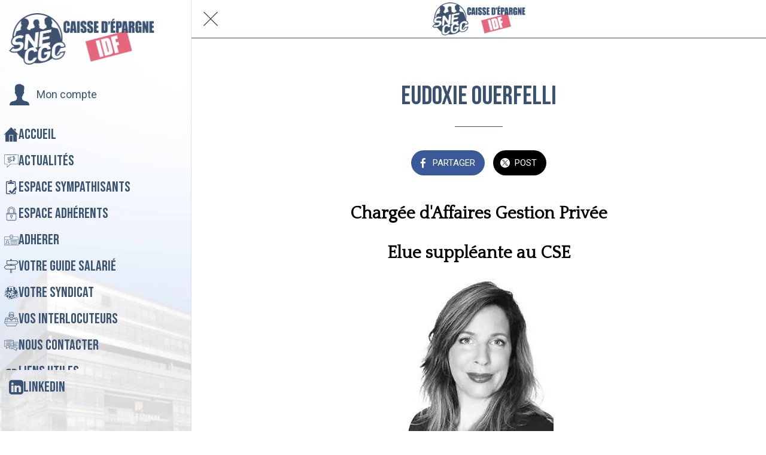

--- FILE ---
content_type: text/html; charset=utf-8
request_url: https://www.snecgcceidf.fr/page-cse-1/i/71291257/copie-de-pascal-courteille
body_size: 48493
content:
<!DOCTYPE html><html style="--visible-tabbar-height: 0px; --visible-safe-area-inset-bottom: env(safe-area-inset-bottom); --visible-safe-header-inset-bottom: 0px; --visible-detail-swipe-pager-height: 0px;" data-beasties-container lang="fr"><head>
    <base href="/">
    <title>Eudoxie OUERFELLI</title>
    <meta http-equiv="X-UA-Compatible" content="IE=edge">
    <meta http-equiv="Content-Type" content="text/html; Charset=UTF-8">
    <meta name="viewport" content="width=device-width, initial-scale=1.0, viewport-fit=cover">
    <meta name="msapplication-tap-highlight" content="no">
    <meta name="mobile-web-app-capable" content="yes">
    <link rel="manifest" href="/front-assets/manifest.json">
    <link rel="preconnect" href="https://back.ww-cdn.com/">
    <link rel="preconnect" href="https://back.ww-cdn.com/" crossorigin>
    <link rel="preload" href="/apiv4/getSettings?platform=webapp" crossorigin as="fetch">
    <link rel="preload" href="/apiv3/getLanguage" crossorigin as="fetch">
    <script>window.gb = {storage: {}, user: {}, request: {}, membership: {}};</script>

    <style type="text/css">
        @font-face {font-family: "Roboto";font-display: swap;src: url("https://back.ww-cdn.com/assets/fonts/Roboto-Regular.woff2") format("woff2"), url("https://back.ww-cdn.com/assets/fonts/Roboto-Regular.ttf") format("truetype");}
        @font-face {font-family: "Material Icons";font-style: normal;font-weight: 400;src: url("https://back.ww-cdn.com/assets/fonts/MaterialIcons-Regular.woff2") format("woff2"), url("https://back.ww-cdn.com/assets/fonts/MaterialIcons-Regular.ttf") format("truetype");}
        .material-icons {font-family: 'Material Icons';font-weight: normal;font-style: normal;font-size: 24px;line-height: 1;letter-spacing: normal;text-transform: none;display: inline-block;white-space: nowrap;word-wrap: normal;direction: ltr;-webkit-font-feature-settings: 'liga';-webkit-font-smoothing: antialiased;}
    </style>
<style>html{line-height:1.15;-webkit-text-size-adjust:100%}body{margin:0}h1{font-size:2em;margin:.67em 0}hr{box-sizing:content-box;height:0;overflow:visible}a{background-color:transparent}strong{font-weight:bolder}img{border-style:none}button{font-family:inherit;font-size:100%;line-height:1.15;margin:0}button{overflow:visible}button{text-transform:none}button{-webkit-appearance:button}button::-moz-focus-inner{border-style:none;padding:0}button:-moz-focusring{outline:1px dotted ButtonText}a{text-decoration:none}html{line-height:1.5;font-family:Roboto,sans-serif;font-weight:400;color:#000000de}@media only screen and (min-width: 0){html{font-size:14px}}@media only screen and (min-width: 1280px){html{font-size:14.5px}}@media only screen and (min-width: 1440px){html{font-size:15px}}h1,h3{font-weight:400;line-height:1.1}h1{font-size:4.2rem;line-height:110%;margin:2.1rem 0 1.68rem}h3{font-size:2.92rem;line-height:110%;margin:1.46rem 0 1.168rem}strong{font-weight:500}i{line-height:inherit}html{--mat-ripple-color: rgba(0, 0, 0, .1)}html{--mat-option-selected-state-label-text-color: #3f51b5;--mat-option-label-text-color: rgba(0, 0, 0, .87);--mat-option-hover-state-layer-color: rgba(0, 0, 0, .04);--mat-option-focus-state-layer-color: rgba(0, 0, 0, .04);--mat-option-selected-state-layer-color: rgba(0, 0, 0, .04)}html{--mat-optgroup-label-text-color: rgba(0, 0, 0, .87)}html{--mat-full-pseudo-checkbox-selected-icon-color: #ff4081;--mat-full-pseudo-checkbox-selected-checkmark-color: #fafafa;--mat-full-pseudo-checkbox-unselected-icon-color: rgba(0, 0, 0, .54);--mat-full-pseudo-checkbox-disabled-selected-checkmark-color: #fafafa;--mat-full-pseudo-checkbox-disabled-unselected-icon-color: #b0b0b0;--mat-full-pseudo-checkbox-disabled-selected-icon-color: #b0b0b0}html{--mat-minimal-pseudo-checkbox-selected-checkmark-color: #ff4081;--mat-minimal-pseudo-checkbox-disabled-selected-checkmark-color: #b0b0b0}html{--mat-app-background-color: #fafafa;--mat-app-text-color: rgba(0, 0, 0, .87);--mat-app-elevation-shadow-level-0: 0px 0px 0px 0px rgba(0, 0, 0, .2), 0px 0px 0px 0px rgba(0, 0, 0, .14), 0px 0px 0px 0px rgba(0, 0, 0, .12);--mat-app-elevation-shadow-level-1: 0px 2px 1px -1px rgba(0, 0, 0, .2), 0px 1px 1px 0px rgba(0, 0, 0, .14), 0px 1px 3px 0px rgba(0, 0, 0, .12);--mat-app-elevation-shadow-level-2: 0px 3px 1px -2px rgba(0, 0, 0, .2), 0px 2px 2px 0px rgba(0, 0, 0, .14), 0px 1px 5px 0px rgba(0, 0, 0, .12);--mat-app-elevation-shadow-level-3: 0px 3px 3px -2px rgba(0, 0, 0, .2), 0px 3px 4px 0px rgba(0, 0, 0, .14), 0px 1px 8px 0px rgba(0, 0, 0, .12);--mat-app-elevation-shadow-level-4: 0px 2px 4px -1px rgba(0, 0, 0, .2), 0px 4px 5px 0px rgba(0, 0, 0, .14), 0px 1px 10px 0px rgba(0, 0, 0, .12);--mat-app-elevation-shadow-level-5: 0px 3px 5px -1px rgba(0, 0, 0, .2), 0px 5px 8px 0px rgba(0, 0, 0, .14), 0px 1px 14px 0px rgba(0, 0, 0, .12);--mat-app-elevation-shadow-level-6: 0px 3px 5px -1px rgba(0, 0, 0, .2), 0px 6px 10px 0px rgba(0, 0, 0, .14), 0px 1px 18px 0px rgba(0, 0, 0, .12);--mat-app-elevation-shadow-level-7: 0px 4px 5px -2px rgba(0, 0, 0, .2), 0px 7px 10px 1px rgba(0, 0, 0, .14), 0px 2px 16px 1px rgba(0, 0, 0, .12);--mat-app-elevation-shadow-level-8: 0px 5px 5px -3px rgba(0, 0, 0, .2), 0px 8px 10px 1px rgba(0, 0, 0, .14), 0px 3px 14px 2px rgba(0, 0, 0, .12);--mat-app-elevation-shadow-level-9: 0px 5px 6px -3px rgba(0, 0, 0, .2), 0px 9px 12px 1px rgba(0, 0, 0, .14), 0px 3px 16px 2px rgba(0, 0, 0, .12);--mat-app-elevation-shadow-level-10: 0px 6px 6px -3px rgba(0, 0, 0, .2), 0px 10px 14px 1px rgba(0, 0, 0, .14), 0px 4px 18px 3px rgba(0, 0, 0, .12);--mat-app-elevation-shadow-level-11: 0px 6px 7px -4px rgba(0, 0, 0, .2), 0px 11px 15px 1px rgba(0, 0, 0, .14), 0px 4px 20px 3px rgba(0, 0, 0, .12);--mat-app-elevation-shadow-level-12: 0px 7px 8px -4px rgba(0, 0, 0, .2), 0px 12px 17px 2px rgba(0, 0, 0, .14), 0px 5px 22px 4px rgba(0, 0, 0, .12);--mat-app-elevation-shadow-level-13: 0px 7px 8px -4px rgba(0, 0, 0, .2), 0px 13px 19px 2px rgba(0, 0, 0, .14), 0px 5px 24px 4px rgba(0, 0, 0, .12);--mat-app-elevation-shadow-level-14: 0px 7px 9px -4px rgba(0, 0, 0, .2), 0px 14px 21px 2px rgba(0, 0, 0, .14), 0px 5px 26px 4px rgba(0, 0, 0, .12);--mat-app-elevation-shadow-level-15: 0px 8px 9px -5px rgba(0, 0, 0, .2), 0px 15px 22px 2px rgba(0, 0, 0, .14), 0px 6px 28px 5px rgba(0, 0, 0, .12);--mat-app-elevation-shadow-level-16: 0px 8px 10px -5px rgba(0, 0, 0, .2), 0px 16px 24px 2px rgba(0, 0, 0, .14), 0px 6px 30px 5px rgba(0, 0, 0, .12);--mat-app-elevation-shadow-level-17: 0px 8px 11px -5px rgba(0, 0, 0, .2), 0px 17px 26px 2px rgba(0, 0, 0, .14), 0px 6px 32px 5px rgba(0, 0, 0, .12);--mat-app-elevation-shadow-level-18: 0px 9px 11px -5px rgba(0, 0, 0, .2), 0px 18px 28px 2px rgba(0, 0, 0, .14), 0px 7px 34px 6px rgba(0, 0, 0, .12);--mat-app-elevation-shadow-level-19: 0px 9px 12px -6px rgba(0, 0, 0, .2), 0px 19px 29px 2px rgba(0, 0, 0, .14), 0px 7px 36px 6px rgba(0, 0, 0, .12);--mat-app-elevation-shadow-level-20: 0px 10px 13px -6px rgba(0, 0, 0, .2), 0px 20px 31px 3px rgba(0, 0, 0, .14), 0px 8px 38px 7px rgba(0, 0, 0, .12);--mat-app-elevation-shadow-level-21: 0px 10px 13px -6px rgba(0, 0, 0, .2), 0px 21px 33px 3px rgba(0, 0, 0, .14), 0px 8px 40px 7px rgba(0, 0, 0, .12);--mat-app-elevation-shadow-level-22: 0px 10px 14px -6px rgba(0, 0, 0, .2), 0px 22px 35px 3px rgba(0, 0, 0, .14), 0px 8px 42px 7px rgba(0, 0, 0, .12);--mat-app-elevation-shadow-level-23: 0px 11px 14px -7px rgba(0, 0, 0, .2), 0px 23px 36px 3px rgba(0, 0, 0, .14), 0px 9px 44px 8px rgba(0, 0, 0, .12);--mat-app-elevation-shadow-level-24: 0px 11px 15px -7px rgba(0, 0, 0, .2), 0px 24px 38px 3px rgba(0, 0, 0, .14), 0px 9px 46px 8px rgba(0, 0, 0, .12)}html{--mat-option-label-text-font: Roboto, sans-serif;--mat-option-label-text-line-height: 24px;--mat-option-label-text-size: 16px;--mat-option-label-text-tracking: .03125em;--mat-option-label-text-weight: 400}html{--mat-optgroup-label-text-font: Roboto, sans-serif;--mat-optgroup-label-text-line-height: 24px;--mat-optgroup-label-text-size: 16px;--mat-optgroup-label-text-tracking: .03125em;--mat-optgroup-label-text-weight: 400}html{--mat-autocomplete-container-shape: 4px;--mat-autocomplete-container-elevation-shadow: 0px 5px 5px -3px rgba(0, 0, 0, .2), 0px 8px 10px 1px rgba(0, 0, 0, .14), 0px 3px 14px 2px rgba(0, 0, 0, .12)}html{--mat-autocomplete-background-color: white}html{--mdc-text-button-container-shape: 4px;--mdc-text-button-keep-touch-target: false}html{--mdc-filled-button-container-shape: 4px;--mdc-filled-button-keep-touch-target: false}html{--mdc-protected-button-container-shape: 4px;--mdc-protected-button-container-elevation-shadow: 0px 3px 1px -2px rgba(0, 0, 0, .2), 0px 2px 2px 0px rgba(0, 0, 0, .14), 0px 1px 5px 0px rgba(0, 0, 0, .12);--mdc-protected-button-disabled-container-elevation-shadow: 0px 0px 0px 0px rgba(0, 0, 0, .2), 0px 0px 0px 0px rgba(0, 0, 0, .14), 0px 0px 0px 0px rgba(0, 0, 0, .12);--mdc-protected-button-focus-container-elevation-shadow: 0px 2px 4px -1px rgba(0, 0, 0, .2), 0px 4px 5px 0px rgba(0, 0, 0, .14), 0px 1px 10px 0px rgba(0, 0, 0, .12);--mdc-protected-button-hover-container-elevation-shadow: 0px 2px 4px -1px rgba(0, 0, 0, .2), 0px 4px 5px 0px rgba(0, 0, 0, .14), 0px 1px 10px 0px rgba(0, 0, 0, .12);--mdc-protected-button-pressed-container-elevation-shadow: 0px 5px 5px -3px rgba(0, 0, 0, .2), 0px 8px 10px 1px rgba(0, 0, 0, .14), 0px 3px 14px 2px rgba(0, 0, 0, .12)}html{--mdc-outlined-button-keep-touch-target: false;--mdc-outlined-button-outline-width: 1px;--mdc-outlined-button-container-shape: 4px}html{--mat-text-button-horizontal-padding: 8px;--mat-text-button-with-icon-horizontal-padding: 8px;--mat-text-button-icon-spacing: 8px;--mat-text-button-icon-offset: 0}html{--mat-filled-button-horizontal-padding: 16px;--mat-filled-button-icon-spacing: 8px;--mat-filled-button-icon-offset: -4px}html{--mat-protected-button-horizontal-padding: 16px;--mat-protected-button-icon-spacing: 8px;--mat-protected-button-icon-offset: -4px}html{--mat-outlined-button-horizontal-padding: 15px;--mat-outlined-button-icon-spacing: 8px;--mat-outlined-button-icon-offset: -4px}html{--mdc-text-button-label-text-color: black;--mdc-text-button-disabled-label-text-color: rgba(0, 0, 0, .38)}html{--mat-text-button-state-layer-color: black;--mat-text-button-disabled-state-layer-color: black;--mat-text-button-ripple-color: rgba(0, 0, 0, .1);--mat-text-button-hover-state-layer-opacity: .04;--mat-text-button-focus-state-layer-opacity: .12;--mat-text-button-pressed-state-layer-opacity: .12}html{--mdc-filled-button-container-color: white;--mdc-filled-button-label-text-color: black;--mdc-filled-button-disabled-container-color: rgba(0, 0, 0, .12);--mdc-filled-button-disabled-label-text-color: rgba(0, 0, 0, .38)}html{--mat-filled-button-state-layer-color: black;--mat-filled-button-disabled-state-layer-color: black;--mat-filled-button-ripple-color: rgba(0, 0, 0, .1);--mat-filled-button-hover-state-layer-opacity: .04;--mat-filled-button-focus-state-layer-opacity: .12;--mat-filled-button-pressed-state-layer-opacity: .12}html{--mdc-protected-button-container-color: white;--mdc-protected-button-label-text-color: black;--mdc-protected-button-disabled-container-color: rgba(0, 0, 0, .12);--mdc-protected-button-disabled-label-text-color: rgba(0, 0, 0, .38)}html{--mat-protected-button-state-layer-color: black;--mat-protected-button-disabled-state-layer-color: black;--mat-protected-button-ripple-color: rgba(0, 0, 0, .1);--mat-protected-button-hover-state-layer-opacity: .04;--mat-protected-button-focus-state-layer-opacity: .12;--mat-protected-button-pressed-state-layer-opacity: .12}html{--mdc-outlined-button-disabled-outline-color: rgba(0, 0, 0, .12);--mdc-outlined-button-disabled-label-text-color: rgba(0, 0, 0, .38);--mdc-outlined-button-label-text-color: black;--mdc-outlined-button-outline-color: rgba(0, 0, 0, .12)}html{--mat-outlined-button-state-layer-color: black;--mat-outlined-button-disabled-state-layer-color: black;--mat-outlined-button-ripple-color: rgba(0, 0, 0, .1);--mat-outlined-button-hover-state-layer-opacity: .04;--mat-outlined-button-focus-state-layer-opacity: .12;--mat-outlined-button-pressed-state-layer-opacity: .12}html{--mdc-text-button-container-height: 36px}html{--mdc-filled-button-container-height: 36px}html{--mdc-protected-button-container-height: 36px}html{--mdc-outlined-button-container-height: 36px}html{--mat-text-button-touch-target-display: block}html{--mat-filled-button-touch-target-display: block}html{--mat-protected-button-touch-target-display: block}html{--mat-outlined-button-touch-target-display: block}html{--mdc-text-button-label-text-font: Roboto, sans-serif;--mdc-text-button-label-text-size: 14px;--mdc-text-button-label-text-tracking: .0892857143em;--mdc-text-button-label-text-weight: 500;--mdc-text-button-label-text-transform: none}html{--mdc-filled-button-label-text-font: Roboto, sans-serif;--mdc-filled-button-label-text-size: 14px;--mdc-filled-button-label-text-tracking: .0892857143em;--mdc-filled-button-label-text-weight: 500;--mdc-filled-button-label-text-transform: none}html{--mdc-protected-button-label-text-font: Roboto, sans-serif;--mdc-protected-button-label-text-size: 14px;--mdc-protected-button-label-text-tracking: .0892857143em;--mdc-protected-button-label-text-weight: 500;--mdc-protected-button-label-text-transform: none}html{--mdc-outlined-button-label-text-font: Roboto, sans-serif;--mdc-outlined-button-label-text-size: 14px;--mdc-outlined-button-label-text-tracking: .0892857143em;--mdc-outlined-button-label-text-weight: 500;--mdc-outlined-button-label-text-transform: none}html{--mdc-checkbox-disabled-selected-checkmark-color: #fff;--mdc-checkbox-selected-focus-state-layer-opacity: .16;--mdc-checkbox-selected-hover-state-layer-opacity: .04;--mdc-checkbox-selected-pressed-state-layer-opacity: .16;--mdc-checkbox-unselected-focus-state-layer-opacity: .16;--mdc-checkbox-unselected-hover-state-layer-opacity: .04;--mdc-checkbox-unselected-pressed-state-layer-opacity: .16}html{--mdc-checkbox-disabled-selected-icon-color: rgba(0, 0, 0, .38);--mdc-checkbox-disabled-unselected-icon-color: rgba(0, 0, 0, .38);--mdc-checkbox-selected-checkmark-color: white;--mdc-checkbox-selected-focus-icon-color: #ff4081;--mdc-checkbox-selected-hover-icon-color: #ff4081;--mdc-checkbox-selected-icon-color: #ff4081;--mdc-checkbox-selected-pressed-icon-color: #ff4081;--mdc-checkbox-unselected-focus-icon-color: #212121;--mdc-checkbox-unselected-hover-icon-color: #212121;--mdc-checkbox-unselected-icon-color: rgba(0, 0, 0, .54);--mdc-checkbox-selected-focus-state-layer-color: #ff4081;--mdc-checkbox-selected-hover-state-layer-color: #ff4081;--mdc-checkbox-selected-pressed-state-layer-color: #ff4081;--mdc-checkbox-unselected-focus-state-layer-color: black;--mdc-checkbox-unselected-hover-state-layer-color: black;--mdc-checkbox-unselected-pressed-state-layer-color: black}html{--mat-checkbox-disabled-label-color: rgba(0, 0, 0, .38);--mat-checkbox-label-text-color: rgba(0, 0, 0, .87)}html{--mdc-checkbox-state-layer-size: 40px}html{--mat-checkbox-touch-target-display: block}html{--mat-checkbox-label-text-font: Roboto, sans-serif;--mat-checkbox-label-text-line-height: 20px;--mat-checkbox-label-text-size: 14px;--mat-checkbox-label-text-tracking: .0178571429em;--mat-checkbox-label-text-weight: 400}html{--mat-datepicker-calendar-container-shape: 4px;--mat-datepicker-calendar-container-touch-shape: 4px;--mat-datepicker-calendar-container-elevation-shadow: 0px 2px 4px -1px rgba(0, 0, 0, .2), 0px 4px 5px 0px rgba(0, 0, 0, .14), 0px 1px 10px 0px rgba(0, 0, 0, .12);--mat-datepicker-calendar-container-touch-elevation-shadow: 0px 11px 15px -7px rgba(0, 0, 0, .2), 0px 24px 38px 3px rgba(0, 0, 0, .14), 0px 9px 46px 8px rgba(0, 0, 0, .12)}html{--mat-datepicker-calendar-date-selected-state-text-color: white;--mat-datepicker-calendar-date-selected-state-background-color: #3f51b5;--mat-datepicker-calendar-date-selected-disabled-state-background-color: rgba(63, 81, 181, .4);--mat-datepicker-calendar-date-today-selected-state-outline-color: white;--mat-datepicker-calendar-date-focus-state-background-color: rgba(63, 81, 181, .3);--mat-datepicker-calendar-date-hover-state-background-color: rgba(63, 81, 181, .3);--mat-datepicker-toggle-active-state-icon-color: #3f51b5;--mat-datepicker-calendar-date-in-range-state-background-color: rgba(63, 81, 181, .2);--mat-datepicker-calendar-date-in-comparison-range-state-background-color: rgba(249, 171, 0, .2);--mat-datepicker-calendar-date-in-overlap-range-state-background-color: #a8dab5;--mat-datepicker-calendar-date-in-overlap-range-selected-state-background-color: rgb(69.5241935484, 163.4758064516, 93.9516129032);--mat-datepicker-toggle-icon-color: rgba(0, 0, 0, .54);--mat-datepicker-calendar-body-label-text-color: rgba(0, 0, 0, .54);--mat-datepicker-calendar-period-button-text-color: black;--mat-datepicker-calendar-period-button-icon-color: rgba(0, 0, 0, .54);--mat-datepicker-calendar-navigation-button-icon-color: rgba(0, 0, 0, .54);--mat-datepicker-calendar-header-divider-color: rgba(0, 0, 0, .12);--mat-datepicker-calendar-header-text-color: rgba(0, 0, 0, .54);--mat-datepicker-calendar-date-today-outline-color: rgba(0, 0, 0, .38);--mat-datepicker-calendar-date-today-disabled-state-outline-color: rgba(0, 0, 0, .18);--mat-datepicker-calendar-date-text-color: rgba(0, 0, 0, .87);--mat-datepicker-calendar-date-outline-color: transparent;--mat-datepicker-calendar-date-disabled-state-text-color: rgba(0, 0, 0, .38);--mat-datepicker-calendar-date-preview-state-outline-color: rgba(0, 0, 0, .24);--mat-datepicker-range-input-separator-color: rgba(0, 0, 0, .87);--mat-datepicker-range-input-disabled-state-separator-color: rgba(0, 0, 0, .38);--mat-datepicker-range-input-disabled-state-text-color: rgba(0, 0, 0, .38);--mat-datepicker-calendar-container-background-color: white;--mat-datepicker-calendar-container-text-color: rgba(0, 0, 0, .87)}html{--mat-datepicker-calendar-text-font: Roboto, sans-serif;--mat-datepicker-calendar-text-size: 13px;--mat-datepicker-calendar-body-label-text-size: 14px;--mat-datepicker-calendar-body-label-text-weight: 500;--mat-datepicker-calendar-period-button-text-size: 14px;--mat-datepicker-calendar-period-button-text-weight: 500;--mat-datepicker-calendar-header-text-size: 11px;--mat-datepicker-calendar-header-text-weight: 400}html{--mdc-dialog-container-shape: 4px}html{--mat-dialog-container-elevation-shadow: 0px 11px 15px -7px rgba(0, 0, 0, .2), 0px 24px 38px 3px rgba(0, 0, 0, .14), 0px 9px 46px 8px rgba(0, 0, 0, .12);--mat-dialog-container-max-width: 80vw;--mat-dialog-container-small-max-width: 80vw;--mat-dialog-container-min-width: 0;--mat-dialog-actions-alignment: start;--mat-dialog-actions-padding: 8px;--mat-dialog-content-padding: 20px 24px;--mat-dialog-with-actions-content-padding: 20px 24px;--mat-dialog-headline-padding: 0 24px 9px}html{--mdc-dialog-container-color: white;--mdc-dialog-subhead-color: rgba(0, 0, 0, .87);--mdc-dialog-supporting-text-color: rgba(0, 0, 0, .6)}html{--mdc-dialog-subhead-font: Roboto, sans-serif;--mdc-dialog-subhead-line-height: 32px;--mdc-dialog-subhead-size: 20px;--mdc-dialog-subhead-weight: 500;--mdc-dialog-subhead-tracking: .0125em;--mdc-dialog-supporting-text-font: Roboto, sans-serif;--mdc-dialog-supporting-text-line-height: 24px;--mdc-dialog-supporting-text-size: 16px;--mdc-dialog-supporting-text-weight: 400;--mdc-dialog-supporting-text-tracking: .03125em}html{--mdc-filled-text-field-active-indicator-height: 1px;--mdc-filled-text-field-focus-active-indicator-height: 2px;--mdc-filled-text-field-container-shape: 4px}html{--mdc-outlined-text-field-outline-width: 1px;--mdc-outlined-text-field-focus-outline-width: 2px;--mdc-outlined-text-field-container-shape: 4px}html{--mdc-filled-text-field-caret-color: #3f51b5;--mdc-filled-text-field-focus-active-indicator-color: #3f51b5;--mdc-filled-text-field-focus-label-text-color: rgba(63, 81, 181, .87);--mdc-filled-text-field-container-color: rgb(244.8, 244.8, 244.8);--mdc-filled-text-field-disabled-container-color: rgb(249.9, 249.9, 249.9);--mdc-filled-text-field-label-text-color: rgba(0, 0, 0, .6);--mdc-filled-text-field-hover-label-text-color: rgba(0, 0, 0, .6);--mdc-filled-text-field-disabled-label-text-color: rgba(0, 0, 0, .38);--mdc-filled-text-field-input-text-color: rgba(0, 0, 0, .87);--mdc-filled-text-field-disabled-input-text-color: rgba(0, 0, 0, .38);--mdc-filled-text-field-input-text-placeholder-color: rgba(0, 0, 0, .6);--mdc-filled-text-field-error-hover-label-text-color: #f44336;--mdc-filled-text-field-error-focus-label-text-color: #f44336;--mdc-filled-text-field-error-label-text-color: #f44336;--mdc-filled-text-field-error-caret-color: #f44336;--mdc-filled-text-field-active-indicator-color: rgba(0, 0, 0, .42);--mdc-filled-text-field-disabled-active-indicator-color: rgba(0, 0, 0, .06);--mdc-filled-text-field-hover-active-indicator-color: rgba(0, 0, 0, .87);--mdc-filled-text-field-error-active-indicator-color: #f44336;--mdc-filled-text-field-error-focus-active-indicator-color: #f44336;--mdc-filled-text-field-error-hover-active-indicator-color: #f44336}html{--mdc-outlined-text-field-caret-color: #3f51b5;--mdc-outlined-text-field-focus-outline-color: #3f51b5;--mdc-outlined-text-field-focus-label-text-color: rgba(63, 81, 181, .87);--mdc-outlined-text-field-label-text-color: rgba(0, 0, 0, .6);--mdc-outlined-text-field-hover-label-text-color: rgba(0, 0, 0, .6);--mdc-outlined-text-field-disabled-label-text-color: rgba(0, 0, 0, .38);--mdc-outlined-text-field-input-text-color: rgba(0, 0, 0, .87);--mdc-outlined-text-field-disabled-input-text-color: rgba(0, 0, 0, .38);--mdc-outlined-text-field-input-text-placeholder-color: rgba(0, 0, 0, .6);--mdc-outlined-text-field-error-caret-color: #f44336;--mdc-outlined-text-field-error-focus-label-text-color: #f44336;--mdc-outlined-text-field-error-label-text-color: #f44336;--mdc-outlined-text-field-error-hover-label-text-color: #f44336;--mdc-outlined-text-field-outline-color: rgba(0, 0, 0, .38);--mdc-outlined-text-field-disabled-outline-color: rgba(0, 0, 0, .06);--mdc-outlined-text-field-hover-outline-color: rgba(0, 0, 0, .87);--mdc-outlined-text-field-error-focus-outline-color: #f44336;--mdc-outlined-text-field-error-hover-outline-color: #f44336;--mdc-outlined-text-field-error-outline-color: #f44336}html{--mat-form-field-focus-select-arrow-color: rgba(63, 81, 181, .87);--mat-form-field-disabled-input-text-placeholder-color: rgba(0, 0, 0, .38);--mat-form-field-state-layer-color: rgba(0, 0, 0, .87);--mat-form-field-error-text-color: #f44336;--mat-form-field-select-option-text-color: inherit;--mat-form-field-select-disabled-option-text-color: GrayText;--mat-form-field-leading-icon-color: unset;--mat-form-field-disabled-leading-icon-color: unset;--mat-form-field-trailing-icon-color: unset;--mat-form-field-disabled-trailing-icon-color: unset;--mat-form-field-error-focus-trailing-icon-color: unset;--mat-form-field-error-hover-trailing-icon-color: unset;--mat-form-field-error-trailing-icon-color: unset;--mat-form-field-enabled-select-arrow-color: rgba(0, 0, 0, .54);--mat-form-field-disabled-select-arrow-color: rgba(0, 0, 0, .38);--mat-form-field-hover-state-layer-opacity: .04;--mat-form-field-focus-state-layer-opacity: .08}html{--mat-form-field-container-height: 56px;--mat-form-field-filled-label-display: block;--mat-form-field-container-vertical-padding: 16px;--mat-form-field-filled-with-label-container-padding-top: 24px;--mat-form-field-filled-with-label-container-padding-bottom: 8px}html{--mdc-filled-text-field-label-text-font: Roboto, sans-serif;--mdc-filled-text-field-label-text-size: 16px;--mdc-filled-text-field-label-text-tracking: .03125em;--mdc-filled-text-field-label-text-weight: 400}html{--mdc-outlined-text-field-label-text-font: Roboto, sans-serif;--mdc-outlined-text-field-label-text-size: 16px;--mdc-outlined-text-field-label-text-tracking: .03125em;--mdc-outlined-text-field-label-text-weight: 400}html{--mat-form-field-container-text-font: Roboto, sans-serif;--mat-form-field-container-text-line-height: 24px;--mat-form-field-container-text-size: 16px;--mat-form-field-container-text-tracking: .03125em;--mat-form-field-container-text-weight: 400;--mat-form-field-outlined-label-text-populated-size: 16px;--mat-form-field-subscript-text-font: Roboto, sans-serif;--mat-form-field-subscript-text-line-height: 20px;--mat-form-field-subscript-text-size: 12px;--mat-form-field-subscript-text-tracking: .0333333333em;--mat-form-field-subscript-text-weight: 400}html{--mat-grid-list-tile-header-primary-text-size: 14px;--mat-grid-list-tile-header-secondary-text-size: 12px;--mat-grid-list-tile-footer-primary-text-size: 14px;--mat-grid-list-tile-footer-secondary-text-size: 12px}html{--mat-menu-container-shape: 4px;--mat-menu-divider-bottom-spacing: 0;--mat-menu-divider-top-spacing: 0;--mat-menu-item-spacing: 16px;--mat-menu-item-icon-size: 24px;--mat-menu-item-leading-spacing: 16px;--mat-menu-item-trailing-spacing: 16px;--mat-menu-item-with-icon-leading-spacing: 16px;--mat-menu-item-with-icon-trailing-spacing: 16px;--mat-menu-container-elevation-shadow: 0px 5px 5px -3px rgba(0, 0, 0, .2), 0px 8px 10px 1px rgba(0, 0, 0, .14), 0px 3px 14px 2px rgba(0, 0, 0, .12)}html{--mat-menu-item-label-text-color: rgba(0, 0, 0, .87);--mat-menu-item-icon-color: rgba(0, 0, 0, .87);--mat-menu-item-hover-state-layer-color: rgba(0, 0, 0, .04);--mat-menu-item-focus-state-layer-color: rgba(0, 0, 0, .04);--mat-menu-container-color: white;--mat-menu-divider-color: rgba(0, 0, 0, .12)}html{--mat-menu-item-label-text-font: Roboto, sans-serif;--mat-menu-item-label-text-size: 16px;--mat-menu-item-label-text-tracking: .03125em;--mat-menu-item-label-text-line-height: 24px;--mat-menu-item-label-text-weight: 400}html{--mat-select-container-elevation-shadow: 0px 5px 5px -3px rgba(0, 0, 0, .2), 0px 8px 10px 1px rgba(0, 0, 0, .14), 0px 3px 14px 2px rgba(0, 0, 0, .12)}html{--mat-select-panel-background-color: white;--mat-select-enabled-trigger-text-color: rgba(0, 0, 0, .87);--mat-select-disabled-trigger-text-color: rgba(0, 0, 0, .38);--mat-select-placeholder-text-color: rgba(0, 0, 0, .6);--mat-select-enabled-arrow-color: rgba(0, 0, 0, .54);--mat-select-disabled-arrow-color: rgba(0, 0, 0, .38);--mat-select-focused-arrow-color: rgba(63, 81, 181, .87);--mat-select-invalid-arrow-color: rgba(244, 67, 54, .87)}html{--mat-select-arrow-transform: translateY(-8px)}html{--mat-select-trigger-text-font: Roboto, sans-serif;--mat-select-trigger-text-line-height: 24px;--mat-select-trigger-text-size: 16px;--mat-select-trigger-text-tracking: .03125em;--mat-select-trigger-text-weight: 400}html{--mat-sidenav-container-shape: 0;--mat-sidenav-container-elevation-shadow: 0px 8px 10px -5px rgba(0, 0, 0, .2), 0px 16px 24px 2px rgba(0, 0, 0, .14), 0px 6px 30px 5px rgba(0, 0, 0, .12);--mat-sidenav-container-width: auto}html{--mat-sidenav-container-divider-color: rgba(0, 0, 0, .12);--mat-sidenav-container-background-color: white;--mat-sidenav-container-text-color: rgba(0, 0, 0, .87);--mat-sidenav-content-background-color: #fafafa;--mat-sidenav-content-text-color: rgba(0, 0, 0, .87);--mat-sidenav-scrim-color: rgba(0, 0, 0, .6)}html{--mdc-slider-active-track-height: 6px;--mdc-slider-active-track-shape: 9999px;--mdc-slider-handle-height: 20px;--mdc-slider-handle-shape: 50%;--mdc-slider-handle-width: 20px;--mdc-slider-inactive-track-height: 4px;--mdc-slider-inactive-track-shape: 9999px;--mdc-slider-with-overlap-handle-outline-width: 1px;--mdc-slider-with-tick-marks-active-container-opacity: .6;--mdc-slider-with-tick-marks-container-shape: 50%;--mdc-slider-with-tick-marks-container-size: 2px;--mdc-slider-with-tick-marks-inactive-container-opacity: .6;--mdc-slider-handle-elevation: 0px 2px 1px -1px rgba(0, 0, 0, .2), 0px 1px 1px 0px rgba(0, 0, 0, .14), 0px 1px 3px 0px rgba(0, 0, 0, .12)}html{--mat-slider-value-indicator-width: auto;--mat-slider-value-indicator-height: 32px;--mat-slider-value-indicator-caret-display: block;--mat-slider-value-indicator-border-radius: 4px;--mat-slider-value-indicator-padding: 0 12px;--mat-slider-value-indicator-text-transform: none;--mat-slider-value-indicator-container-transform: translateX(-50%)}html{--mdc-slider-handle-color: #3f51b5;--mdc-slider-focus-handle-color: #3f51b5;--mdc-slider-hover-handle-color: #3f51b5;--mdc-slider-active-track-color: #3f51b5;--mdc-slider-inactive-track-color: #3f51b5;--mdc-slider-with-tick-marks-inactive-container-color: #3f51b5;--mdc-slider-with-tick-marks-active-container-color: white;--mdc-slider-disabled-active-track-color: #000;--mdc-slider-disabled-handle-color: #000;--mdc-slider-disabled-inactive-track-color: #000;--mdc-slider-label-container-color: #000;--mdc-slider-label-label-text-color: #fff;--mdc-slider-with-overlap-handle-outline-color: #fff;--mdc-slider-with-tick-marks-disabled-container-color: #000}html{--mat-slider-ripple-color: #3f51b5;--mat-slider-hover-state-layer-color: rgba(63, 81, 181, .05);--mat-slider-focus-state-layer-color: rgba(63, 81, 181, .2);--mat-slider-value-indicator-opacity: .6}html{--mdc-slider-label-label-text-font: Roboto, sans-serif;--mdc-slider-label-label-text-size: 14px;--mdc-slider-label-label-text-line-height: 22px;--mdc-slider-label-label-text-tracking: .0071428571em;--mdc-slider-label-label-text-weight: 500}html{--mdc-switch-disabled-selected-icon-opacity: .38;--mdc-switch-disabled-track-opacity: .12;--mdc-switch-disabled-unselected-icon-opacity: .38;--mdc-switch-handle-height: 20px;--mdc-switch-handle-shape: 10px;--mdc-switch-handle-width: 20px;--mdc-switch-selected-icon-size: 18px;--mdc-switch-track-height: 14px;--mdc-switch-track-shape: 7px;--mdc-switch-track-width: 36px;--mdc-switch-unselected-icon-size: 18px;--mdc-switch-selected-focus-state-layer-opacity: .12;--mdc-switch-selected-hover-state-layer-opacity: .04;--mdc-switch-selected-pressed-state-layer-opacity: .1;--mdc-switch-unselected-focus-state-layer-opacity: .12;--mdc-switch-unselected-hover-state-layer-opacity: .04;--mdc-switch-unselected-pressed-state-layer-opacity: .1}html{--mdc-switch-selected-focus-state-layer-color: #3949ab;--mdc-switch-selected-handle-color: #3949ab;--mdc-switch-selected-hover-state-layer-color: #3949ab;--mdc-switch-selected-pressed-state-layer-color: #3949ab;--mdc-switch-selected-focus-handle-color: #1a237e;--mdc-switch-selected-hover-handle-color: #1a237e;--mdc-switch-selected-pressed-handle-color: #1a237e;--mdc-switch-selected-focus-track-color: #7986cb;--mdc-switch-selected-hover-track-color: #7986cb;--mdc-switch-selected-pressed-track-color: #7986cb;--mdc-switch-selected-track-color: #7986cb;--mdc-switch-disabled-selected-handle-color: #424242;--mdc-switch-disabled-selected-icon-color: #fff;--mdc-switch-disabled-selected-track-color: #424242;--mdc-switch-disabled-unselected-handle-color: #424242;--mdc-switch-disabled-unselected-icon-color: #fff;--mdc-switch-disabled-unselected-track-color: #424242;--mdc-switch-handle-surface-color: #fff;--mdc-switch-selected-icon-color: #fff;--mdc-switch-unselected-focus-handle-color: #212121;--mdc-switch-unselected-focus-state-layer-color: #424242;--mdc-switch-unselected-focus-track-color: #e0e0e0;--mdc-switch-unselected-handle-color: #616161;--mdc-switch-unselected-hover-handle-color: #212121;--mdc-switch-unselected-hover-state-layer-color: #424242;--mdc-switch-unselected-hover-track-color: #e0e0e0;--mdc-switch-unselected-icon-color: #fff;--mdc-switch-unselected-pressed-handle-color: #212121;--mdc-switch-unselected-pressed-state-layer-color: #424242;--mdc-switch-unselected-pressed-track-color: #e0e0e0;--mdc-switch-unselected-track-color: #e0e0e0;--mdc-switch-handle-elevation-shadow: 0px 2px 1px -1px rgba(0, 0, 0, .2), 0px 1px 1px 0px rgba(0, 0, 0, .14), 0px 1px 3px 0px rgba(0, 0, 0, .12);--mdc-switch-disabled-handle-elevation-shadow: 0px 0px 0px 0px rgba(0, 0, 0, .2), 0px 0px 0px 0px rgba(0, 0, 0, .14), 0px 0px 0px 0px rgba(0, 0, 0, .12)}html{--mdc-switch-disabled-label-text-color: rgba(0, 0, 0, .38)}html{--mdc-switch-state-layer-size: 40px}html{--mdc-circular-progress-active-indicator-width: 4px;--mdc-circular-progress-size: 48px}html{--mdc-circular-progress-active-indicator-color: #3f51b5}html{--mdc-snackbar-container-shape: 4px}html{--mdc-snackbar-container-color: #333333;--mdc-snackbar-supporting-text-color: rgba(255, 255, 255, .87)}html{--mat-snack-bar-button-color: #ff4081}html{--mdc-snackbar-supporting-text-font: Roboto, sans-serif;--mdc-snackbar-supporting-text-line-height: 20px;--mdc-snackbar-supporting-text-size: 14px;--mdc-snackbar-supporting-text-weight: 400}html{--mat-toolbar-container-background-color: whitesmoke;--mat-toolbar-container-text-color: rgba(0, 0, 0, .87)}html{--mat-toolbar-standard-height: 64px;--mat-toolbar-mobile-height: 56px}html{--mat-toolbar-title-text-font: Roboto, sans-serif;--mat-toolbar-title-text-line-height: 32px;--mat-toolbar-title-text-size: 20px;--mat-toolbar-title-text-tracking: .0125em;--mat-toolbar-title-text-weight: 500}html{--mdc-plain-tooltip-container-shape: 4px;--mdc-plain-tooltip-supporting-text-line-height: 16px}html{--mdc-plain-tooltip-container-color: #616161;--mdc-plain-tooltip-supporting-text-color: #fff}html{--mdc-plain-tooltip-supporting-text-font: Roboto, sans-serif;--mdc-plain-tooltip-supporting-text-size: 12px;--mdc-plain-tooltip-supporting-text-weight: 400;--mdc-plain-tooltip-supporting-text-tracking: .0333333333em}html{--mat-bottom-sheet-container-shape: 4px}html{--mat-bottom-sheet-container-text-color: rgba(0, 0, 0, .87);--mat-bottom-sheet-container-background-color: white}html{--mat-bottom-sheet-container-text-font: Roboto, sans-serif;--mat-bottom-sheet-container-text-line-height: 20px;--mat-bottom-sheet-container-text-size: 14px;--mat-bottom-sheet-container-text-tracking: .0178571429em;--mat-bottom-sheet-container-text-weight: 400}html{--mdc-fab-container-shape: 50%;--mdc-fab-container-elevation-shadow: 0px 3px 5px -1px rgba(0, 0, 0, .2), 0px 6px 10px 0px rgba(0, 0, 0, .14), 0px 1px 18px 0px rgba(0, 0, 0, .12);--mdc-fab-focus-container-elevation-shadow: 0px 5px 5px -3px rgba(0, 0, 0, .2), 0px 8px 10px 1px rgba(0, 0, 0, .14), 0px 3px 14px 2px rgba(0, 0, 0, .12);--mdc-fab-hover-container-elevation-shadow: 0px 5px 5px -3px rgba(0, 0, 0, .2), 0px 8px 10px 1px rgba(0, 0, 0, .14), 0px 3px 14px 2px rgba(0, 0, 0, .12);--mdc-fab-pressed-container-elevation-shadow: 0px 7px 8px -4px rgba(0, 0, 0, .2), 0px 12px 17px 2px rgba(0, 0, 0, .14), 0px 5px 22px 4px rgba(0, 0, 0, .12)}html{--mdc-fab-small-container-shape: 50%;--mdc-fab-small-container-elevation-shadow: 0px 3px 5px -1px rgba(0, 0, 0, .2), 0px 6px 10px 0px rgba(0, 0, 0, .14), 0px 1px 18px 0px rgba(0, 0, 0, .12);--mdc-fab-small-focus-container-elevation-shadow: 0px 5px 5px -3px rgba(0, 0, 0, .2), 0px 8px 10px 1px rgba(0, 0, 0, .14), 0px 3px 14px 2px rgba(0, 0, 0, .12);--mdc-fab-small-hover-container-elevation-shadow: 0px 5px 5px -3px rgba(0, 0, 0, .2), 0px 8px 10px 1px rgba(0, 0, 0, .14), 0px 3px 14px 2px rgba(0, 0, 0, .12);--mdc-fab-small-pressed-container-elevation-shadow: 0px 7px 8px -4px rgba(0, 0, 0, .2), 0px 12px 17px 2px rgba(0, 0, 0, .14), 0px 5px 22px 4px rgba(0, 0, 0, .12)}html{--mdc-extended-fab-container-height: 48px;--mdc-extended-fab-container-shape: 24px;--mdc-extended-fab-container-elevation-shadow: 0px 3px 5px -1px rgba(0, 0, 0, .2), 0px 6px 10px 0px rgba(0, 0, 0, .14), 0px 1px 18px 0px rgba(0, 0, 0, .12);--mdc-extended-fab-focus-container-elevation-shadow: 0px 5px 5px -3px rgba(0, 0, 0, .2), 0px 8px 10px 1px rgba(0, 0, 0, .14), 0px 3px 14px 2px rgba(0, 0, 0, .12);--mdc-extended-fab-hover-container-elevation-shadow: 0px 5px 5px -3px rgba(0, 0, 0, .2), 0px 8px 10px 1px rgba(0, 0, 0, .14), 0px 3px 14px 2px rgba(0, 0, 0, .12);--mdc-extended-fab-pressed-container-elevation-shadow: 0px 7px 8px -4px rgba(0, 0, 0, .2), 0px 12px 17px 2px rgba(0, 0, 0, .14), 0px 5px 22px 4px rgba(0, 0, 0, .12)}html{--mdc-fab-container-color: white}html{--mat-fab-foreground-color: black;--mat-fab-state-layer-color: black;--mat-fab-disabled-state-layer-color: black;--mat-fab-ripple-color: rgba(0, 0, 0, .1);--mat-fab-hover-state-layer-opacity: .04;--mat-fab-focus-state-layer-opacity: .12;--mat-fab-pressed-state-layer-opacity: .12;--mat-fab-disabled-state-container-color: rgba(0, 0, 0, .12);--mat-fab-disabled-state-foreground-color: rgba(0, 0, 0, .38)}html{--mdc-fab-small-container-color: white}html{--mat-fab-small-foreground-color: black;--mat-fab-small-state-layer-color: black;--mat-fab-small-disabled-state-layer-color: black;--mat-fab-small-ripple-color: rgba(0, 0, 0, .1);--mat-fab-small-hover-state-layer-opacity: .04;--mat-fab-small-focus-state-layer-opacity: .12;--mat-fab-small-pressed-state-layer-opacity: .12;--mat-fab-small-disabled-state-container-color: rgba(0, 0, 0, .12);--mat-fab-small-disabled-state-foreground-color: rgba(0, 0, 0, .38)}html{--mat-fab-touch-target-display: block}html{--mat-fab-small-touch-target-display: block}html{--mdc-extended-fab-label-text-font: Roboto, sans-serif;--mdc-extended-fab-label-text-size: 14px;--mdc-extended-fab-label-text-tracking: .0892857143em;--mdc-extended-fab-label-text-weight: 500}.gbui-icon{background-repeat:no-repeat;background-size:contain;background-position:center center;font-size:24px;width:inherit;height:inherit;display:inline-block;color:inherit;line-height:1}.gbui-icon-button{padding:0;border:none;background-color:initial;cursor:pointer;color:inherit}:root{--gbuigrid-gutter: 16px}@media only screen and (orientation: portrait) and (min-width: 600px) and (max-width: 1024px),only screen and (orientation: landscape) and (min-width: 960px) and (max-width: 1279px){:root{--gbuigrid-gutter: 20px}}@media only screen and (orientation: portrait) and (min-width: 1025px) and (max-width: 1919px),only screen and (orientation: landscape) and (min-width: 1280px) and (max-width: 1919px){:root{--gbuigrid-gutter: 28px}}@media only screen and (min-width: 1920px){:root{--gbuigrid-gutter: 28px}}.cdk-visually-hidden{border:0;clip:rect(0 0 0 0);height:1px;margin:-1px;overflow:hidden;padding:0;position:absolute;width:1px;white-space:nowrap;outline:0;-webkit-appearance:none;-moz-appearance:none;left:0}[gbIcon]{background:transparent center center no-repeat;background-size:cover;border:none;line-height:1}:root{--floating-tabbar-height: 81px;--tabbar-height: 65px;--miniplayer-height: 56px;--categories-pager-height: 48px;--categories-pager-height-mobile: 24px;--toolbar-down-height: 56px;--toolbar-down-height-mobile: 48px;--detail-swipe-pager-height: 18px;--safe-header-inset-bottom: 64px;--safe-area-inset-top: env(safe-area-inset-top);--visible-tabbar-height: 0px;--visible-miniplayer-height: 0px;--visible-categories-pager-height: 0px;--visible-toolbar-down-height: 0px;--visible-safe-area-inset-bottom: 0px;--visible-detail-swipe-pager-height: 0px;--visible-safe-header-inset-bottom: var(--safe-header-inset-bottom);--visible-ad-banner-height: 0px;--visible-footer-elements-spacing: 0px;--visible-footer-first-slot: 0px;--footer-height: calc( var(--visible-tabbar-height) + var(--visible-miniplayer-height) + var(--visible-categories-pager-height) + var(--visible-toolbar-down-height) + env(safe-area-inset-bottom) + var(--visible-detail-swipe-pager-height) + var(--visible-ad-banner-height) + var(--visible-footer-elements-spacing) + var(--visible-footer-first-slot) );--rc-gradient-start-color: rgba(255, 255, 255, 0);--rc-obstrusive-bgcolor: 0, 0, 0;--rc-obstrusive-opacity: 1;--rc-radius: 0;--ps-font-desktop: 0px;--ps-font-tablet: 0px;--ps-font-mobile: 0px}@media only screen and (orientation: portrait) and (max-width: 599px),only screen and (orientation: landscape) and (max-width: 959px){:root{--safe-header-inset-bottom: 56px}}:root{--vh: 1vh}html,body{height:100vh;width:100vw}html{box-sizing:border-box}html:not(.is-win) *{scrollbar-width:thin}*,*:before,*:after{box-sizing:inherit;-webkit-tap-highlight-color:transparent}body{font-family:Roboto,Helvetica,Arial,sans-serif;-webkit-font-smoothing:antialiased;-moz-osx-font-smoothing:grayscale;-ms-overflow-style:-ms-autohiding-scrollbar;overflow-x:hidden}@media only screen and (min-width: 0){body{font-size:15px}}@media only screen and (min-width: 960px){body{font-size:15.5px}}@media only screen and (min-width: 1280px){body{font-size:16px}}*{word-wrap:break-word;touch-action:manipulation}hr.sep{height:0;border:0;border-top-width:1px;display:block;margin:20px 0;width:80px}ul{margin:0}ul:not(.browser-default){padding-left:0;padding-right:0;list-style-type:none}ul:not(.browser-default) li{list-style-type:none}img{max-width:100%}strong{font-weight:700}.clear{clear:both}.boxed{width:100%;margin:auto;min-width:1000px}@media only screen and (orientation: portrait) and (max-width: 1024px),only screen and (orientation: landscape) and (max-width: 1279px){.boxed{min-width:initial}}.mat-drawer-container{--mat-sidenav-content-background-color: initial}[gbIcon].svg>svg,[gbIcon].svg>svg *{fill:unset!important;width:inherit!important;height:inherit!important}.gbiconv1,.gbiconv2{line-height:110%!important}
</style><link rel="stylesheet" href="https://back.ww-cdn.com/superstatic/front-res/3414263/styles-53USSCOR.css" media="print" onload="this.media='all'"><noscript><link rel="stylesheet" href="styles-53USSCOR.css"></noscript><style>[_nghost-gb-app-c2310928763]{inset:0;z-index:0;pointer-events:none;position:absolute;transform:translateZ(0)}.fixed[_nghost-gb-app-c2310928763]{position:fixed}.fixed[_nghost-gb-app-c2310928763]   .bg-landscape[_ngcontent-gb-app-c2310928763], .fixed[_nghost-gb-app-c2310928763]   .bg-portrait[_ngcontent-gb-app-c2310928763], .fixed[_nghost-gb-app-c2310928763]   .bg-mobile[_ngcontent-gb-app-c2310928763]{position:fixed}.bg-landscape[_ngcontent-gb-app-c2310928763], .bg-portrait[_ngcontent-gb-app-c2310928763], .bg-mobile[_ngcontent-gb-app-c2310928763]{background:transparent center center no-repeat;background-size:cover;inset:0;position:absolute;transform:translateZ(0)}.bg-landscape-img[_ngcontent-gb-app-c2310928763], .bg-portrait-img[_ngcontent-gb-app-c2310928763], .bg-mobile-img[_ngcontent-gb-app-c2310928763]{object-fit:cover;inset:0;height:100%;width:100%;position:absolute;transform:translateZ(0)}@media only screen and (orientation: portrait) and (min-width: 1025px),only screen and (orientation: landscape) and (min-width: 1280px){.bg-mobile[_ngcontent-gb-app-c2310928763], .bg-mobile-img[_ngcontent-gb-app-c2310928763]{display:none}}@media only screen and (orientation: portrait) and (min-width: 1025px) and (orientation: landscape),only screen and (orientation: landscape) and (min-width: 1280px) and (orientation: landscape){.bg-portrait[_ngcontent-gb-app-c2310928763], .bg-portrait-img[_ngcontent-gb-app-c2310928763]{display:none}}@media only screen and (orientation: portrait) and (min-width: 1025px) and (orientation: portrait),only screen and (orientation: landscape) and (min-width: 1280px) and (orientation: portrait){.bg-landscape[_ngcontent-gb-app-c2310928763], .bg-landscape-img[_ngcontent-gb-app-c2310928763]{display:none}}@media only screen and (orientation: portrait) and (min-width: 600px) and (max-width: 1024px),only screen and (orientation: landscape) and (min-width: 960px) and (max-width: 1279px){.bg-mobile[_ngcontent-gb-app-c2310928763]{display:none}}@media only screen and (orientation: portrait) and (min-width: 600px) and (max-width: 1024px) and (orientation: landscape),only screen and (orientation: landscape) and (min-width: 960px) and (max-width: 1279px) and (orientation: landscape){.bg-portrait[_ngcontent-gb-app-c2310928763], .bg-portrait-img[_ngcontent-gb-app-c2310928763]{display:none}}@media only screen and (orientation: portrait) and (min-width: 600px) and (max-width: 1024px) and (orientation: portrait),only screen and (orientation: landscape) and (min-width: 960px) and (max-width: 1279px) and (orientation: portrait){.bg-portrait[_ngcontent-gb-app-c2310928763], .bg-portrait-img[_ngcontent-gb-app-c2310928763]{display:none}}@media only screen and (orientation: portrait) and (max-width: 599px),only screen and (orientation: landscape) and (max-width: 959px){.bg-portrait[_ngcontent-gb-app-c2310928763], .bg-landscape[_ngcontent-gb-app-c2310928763], .bg-portrait-img[_ngcontent-gb-app-c2310928763], .bg-landscape-img[_ngcontent-gb-app-c2310928763]{display:none}}</style><link id="font-10c185941638abcdacbecfe56f1aef37" href="https://fonts.googleapis.com/css?family=Bebas Neue|Quattrocento|Open Sans:700|Asap Condensed:700|Roboto&amp;display=swap" rel="stylesheet"><style>#main-outlet-container[_ngcontent-gb-app-c3139050119]{position:relative;width:100%;height:100%}.swipe[_ngcontent-gb-app-c3139050119]{display:block;height:100%;background:transparent center center no-repeat;background-size:cover;padding-top:env(safe-area-inset-top)}.swipe-menu[_ngcontent-gb-app-c3139050119]{display:flex;flex-direction:column;height:100%;overflow:hidden}.swipe-menu[_ngcontent-gb-app-c3139050119]   gb-scrollable-content[_ngcontent-gb-app-c3139050119]{display:flex;flex-direction:column}.swipe-menu[_ngcontent-gb-app-c3139050119]   gb-scrollable-content.align-middle[_ngcontent-gb-app-c3139050119]{justify-content:center}.swipe-menu[_ngcontent-gb-app-c3139050119]   .swipe-menu-scrollable[_ngcontent-gb-app-c3139050119]{display:flex;flex-direction:column;justify-content:flex-start;overflow-x:hidden;max-height:100%}.swipe-menu[_ngcontent-gb-app-c3139050119]   gb-root-swipe-footer[_ngcontent-gb-app-c3139050119]{flex:1 0 auto}</style><style>gb-mat-sidenav-container.hide-backdrop[_ngcontent-gb-app-c1485613261]{background-color:initial}gb-mat-sidenav-container.hide-backdrop[_ngcontent-gb-app-c1485613261]    >.mat-drawer-backdrop{opacity:0}gb-mat-sidenav-container[_ngcontent-gb-app-c1485613261]    {height:100%;overflow:initial}.open[_nghost-gb-app-c1485613261]   gb-mat-sidenav-container[_ngcontent-gb-app-c1485613261]    {z-index:1300}gb-mat-sidenav-container[_ngcontent-gb-app-c1485613261]     .mat-drawer-backdrop{position:fixed}gb-mat-sidenav-container[_ngcontent-gb-app-c1485613261]     gb-mat-sidenav-content{overflow:initial}.swipe-always-open[_nghost-gb-app-c1485613261]   gb-mat-sidenav-container[_ngcontent-gb-app-c1485613261]     gb-mat-sidenav-content, .littleswipe-always-open[_nghost-gb-app-c1485613261]   gb-mat-sidenav-container[_ngcontent-gb-app-c1485613261]     gb-mat-sidenav-content{margin-left:var(--sidenav-width)}gb-mat-sidenav[_ngcontent-gb-app-c1485613261]{height:100%;min-width:0}gb-root-tabbar[_nghost-gb-app-c1485613261]   gb-mat-sidenav.mat-drawer[_ngcontent-gb-app-c1485613261], gb-root-tabbar   [_nghost-gb-app-c1485613261]   gb-mat-sidenav.mat-drawer[_ngcontent-gb-app-c1485613261], gb-root-floating-tabbar[_nghost-gb-app-c1485613261]   gb-mat-sidenav.mat-drawer[_ngcontent-gb-app-c1485613261], gb-root-floating-tabbar   [_nghost-gb-app-c1485613261]   gb-mat-sidenav.mat-drawer[_ngcontent-gb-app-c1485613261]{background-color:transparent}gb-root-tabbar[_nghost-gb-app-c1485613261]   gb-mat-sidenav.mat-drawer[_ngcontent-gb-app-c1485613261]   a[_ngcontent-gb-app-c1485613261], gb-root-tabbar   [_nghost-gb-app-c1485613261]   gb-mat-sidenav.mat-drawer[_ngcontent-gb-app-c1485613261]   a[_ngcontent-gb-app-c1485613261], gb-root-floating-tabbar[_nghost-gb-app-c1485613261]   gb-mat-sidenav.mat-drawer[_ngcontent-gb-app-c1485613261]   a[_ngcontent-gb-app-c1485613261], gb-root-floating-tabbar   [_nghost-gb-app-c1485613261]   gb-mat-sidenav.mat-drawer[_ngcontent-gb-app-c1485613261]   a[_ngcontent-gb-app-c1485613261], gb-root-tabbar[_nghost-gb-app-c1485613261]   gb-mat-sidenav.mat-drawer[_ngcontent-gb-app-c1485613261]   button[_ngcontent-gb-app-c1485613261], gb-root-tabbar   [_nghost-gb-app-c1485613261]   gb-mat-sidenav.mat-drawer[_ngcontent-gb-app-c1485613261]   button[_ngcontent-gb-app-c1485613261], gb-root-floating-tabbar[_nghost-gb-app-c1485613261]   gb-mat-sidenav.mat-drawer[_ngcontent-gb-app-c1485613261]   button[_ngcontent-gb-app-c1485613261], gb-root-floating-tabbar   [_nghost-gb-app-c1485613261]   gb-mat-sidenav.mat-drawer[_ngcontent-gb-app-c1485613261]   button[_ngcontent-gb-app-c1485613261]{outline:none}.no-bg[_nghost-gb-app-c1485613261]   gb-mat-sidenav[_ngcontent-gb-app-c1485613261]{box-shadow:none;background-color:transparent}@media only screen and (orientation: portrait) and (max-width: 599px),only screen and (orientation: landscape) and (max-width: 959px){gb-root-tabbar[_nghost-gb-app-c1485613261]   gb-mat-sidenav.mat-drawer[_ngcontent-gb-app-c1485613261], gb-root-tabbar   [_nghost-gb-app-c1485613261]   gb-mat-sidenav.mat-drawer[_ngcontent-gb-app-c1485613261]{height:calc(100% - 66px);height:calc(100% - 66px - env(safe-area-inset-bottom));box-shadow:none!important;transition:none!important}gb-root-tabbar[_nghost-gb-app-c1485613261]   gb-mat-sidenav-container[_ngcontent-gb-app-c1485613261]     .mat-drawer-backdrop, gb-root-tabbar   [_nghost-gb-app-c1485613261]   gb-mat-sidenav-container[_ngcontent-gb-app-c1485613261]     .mat-drawer-backdrop{bottom:66px;bottom:calc(66px + env(safe-area-inset-bottom))}}</style><style>[_nghost-gb-app-c3785979937]{display:block;height:100%;overflow-y:auto}.no-scrollbar[_nghost-gb-app-c3785979937]::-webkit-scrollbar{width:0!important}</style><style>[_nghost-gb-app-c1627692250]{flex-shrink:0}.align-center[_nghost-gb-app-c1627692250]{display:flex;justify-content:center;text-align:center}.align-center[_nghost-gb-app-c1627692250]   gb-menu-element-title-break[_ngcontent-gb-app-c1627692250]{justify-content:center}[_nghost-gb-app-c1627692250]:not(.align-center)     gb-menu-element-classic-link a .classic-link-icon{display:flex;justify-content:center;width:24px}ul[_ngcontent-gb-app-c1627692250]{width:100%}</style><style>.mat-drawer-container{position:relative;z-index:1;color:var(--mat-sidenav-content-text-color, var(--mat-sys-on-background));background-color:var(--mat-sidenav-content-background-color, var(--mat-sys-background));box-sizing:border-box;-webkit-overflow-scrolling:touch;display:block;overflow:hidden}.mat-drawer-container[fullscreen]{inset:0;position:absolute}.mat-drawer-container[fullscreen].mat-drawer-container-has-open{overflow:hidden}.mat-drawer-container.mat-drawer-container-explicit-backdrop .mat-drawer-side{z-index:3}.mat-drawer-container.ng-animate-disabled .mat-drawer-backdrop,.mat-drawer-container.ng-animate-disabled .mat-drawer-content,.ng-animate-disabled .mat-drawer-container .mat-drawer-backdrop,.ng-animate-disabled .mat-drawer-container .mat-drawer-content{transition:none}.mat-drawer-backdrop{inset:0;position:absolute;display:block;z-index:3;visibility:hidden}.mat-drawer-backdrop.mat-drawer-shown{visibility:visible;background-color:var(--mat-sidenav-scrim-color, color-mix(in srgb, var(--mat-sys-neutral-variant20) 40%, transparent))}.mat-drawer-transition .mat-drawer-backdrop{transition-duration:.4s;transition-timing-function:cubic-bezier(.25,.8,.25,1);transition-property:background-color,visibility}@media (forced-colors: active){.mat-drawer-backdrop{opacity:.5}}.mat-drawer-content{position:relative;z-index:1;display:block;height:100%;overflow:auto}.mat-drawer-transition .mat-drawer-content{transition-duration:.4s;transition-timing-function:cubic-bezier(.25,.8,.25,1);transition-property:transform,margin-left,margin-right}.mat-drawer{box-shadow:0 8px 10px -5px #0003,0 16px 24px 2px #00000024,0 6px 30px 5px #0000001f;position:relative;z-index:4;color:var(--mat-sidenav-container-text-color, var(--mat-sys-on-surface-variant));background-color:var(--mat-sidenav-container-background-color, var(--mat-sys-surface));border-top-right-radius:var(--mat-sidenav-container-shape, var(--mat-sys-corner-large));border-bottom-right-radius:var(--mat-sidenav-container-shape, var(--mat-sys-corner-large));display:block;position:absolute;top:0;bottom:0;z-index:3;outline:0;box-sizing:border-box;overflow-y:auto;transform:translate3d(-100%,0,0)}.mat-drawer{--mat-sidenav-container-shape: 0;--mat-sidenav-container-elevation-shadow: 0px 8px 10px -5px rgba(0, 0, 0, .2), 0px 16px 24px 2px rgba(0, 0, 0, .14), 0px 6px 30px 5px rgba(0, 0, 0, .12);--mat-sidenav-container-width: auto}@media (forced-colors: active){.mat-drawer,[dir=rtl] .mat-drawer.mat-drawer-end{border-right:solid 1px currentColor}}@media (forced-colors: active){[dir=rtl] .mat-drawer,.mat-drawer.mat-drawer-end{border-left:solid 1px currentColor;border-right:none}}.mat-drawer.mat-drawer-side{z-index:2}.mat-drawer.mat-drawer-end{right:0;transform:translate3d(100%,0,0);border-top-left-radius:var(--mat-sidenav-container-shape, var(--mat-sys-corner-large));border-bottom-left-radius:var(--mat-sidenav-container-shape, var(--mat-sys-corner-large));border-top-right-radius:0;border-bottom-right-radius:0}[dir=rtl] .mat-drawer{border-top-left-radius:var(--mat-sidenav-container-shape, var(--mat-sys-corner-large));border-bottom-left-radius:var(--mat-sidenav-container-shape, var(--mat-sys-corner-large));border-top-right-radius:0;border-bottom-right-radius:0;transform:translate3d(100%,0,0)}[dir=rtl] .mat-drawer.mat-drawer-end{border-top-right-radius:var(--mat-sidenav-container-shape, var(--mat-sys-corner-large));border-bottom-right-radius:var(--mat-sidenav-container-shape, var(--mat-sys-corner-large));border-top-left-radius:0;border-bottom-left-radius:0;left:0;right:auto;transform:translate3d(-100%,0,0)}.mat-drawer[style*="visibility: hidden"]{display:none}.mat-drawer-side{box-shadow:none;border-right-color:var(--mat-sidenav-container-divider-color, transparent);border-right-width:1px;border-right-style:solid}.mat-drawer-side.mat-drawer-end,[dir=rtl] .mat-drawer-side{border-left-color:var(--mat-sidenav-container-divider-color, transparent);border-left-width:1px;border-left-style:solid;border-right:none}[dir=rtl] .mat-drawer-side.mat-drawer-end{border-right-color:var(--mat-sidenav-container-divider-color, transparent);border-right-width:1px;border-right-style:solid;border-left:none}.mat-drawer-inner-container{width:100%;height:100%;overflow:auto;-webkit-overflow-scrolling:touch}.mat-sidenav-fixed{position:fixed}
</style><style>.cdk-visually-hidden{border:0;clip:rect(0 0 0 0);height:1px;margin:-1px;overflow:hidden;padding:0;position:absolute;width:1px;white-space:nowrap;outline:0;-webkit-appearance:none;-moz-appearance:none;left:0}[dir=rtl] .cdk-visually-hidden{left:auto;right:0}</style><style>[_nghost-gb-app-c2572460970]{display:flex;flex-direction:column;flex-shrink:0}.header-container[_ngcontent-gb-app-c2572460970]{display:flex}.header-container[_ngcontent-gb-app-c2572460970]   ul.elements[_ngcontent-gb-app-c2572460970]{display:flex;flex-direction:column;overflow-y:auto;width:100%;max-height:50vh}.header-container[_ngcontent-gb-app-c2572460970]   ul.elements[_ngcontent-gb-app-c2572460970]   li.element[_ngcontent-gb-app-c2572460970]{display:flex;flex-direction:column}.header-container[_ngcontent-gb-app-c2572460970]   ul.elements[_ngcontent-gb-app-c2572460970]   li.element[_ngcontent-gb-app-c2572460970] > *[_ngcontent-gb-app-c2572460970]:not(gb-menu-element-separator){margin-top:12px;margin-bottom:12px}.header-container[_ngcontent-gb-app-c2572460970]   ul.elements[_ngcontent-gb-app-c2572460970]   li.element[_ngcontent-gb-app-c2572460970]     gb-menu-element-login .avatar{width:68px;height:68px;line-height:68px}.header-container[_ngcontent-gb-app-c2572460970]   ul.elements[_ngcontent-gb-app-c2572460970]   li.element[_ngcontent-gb-app-c2572460970]     gb-menu-element-logo .logo{max-height:180px;max-width:84%}.header-container.align-center[_ngcontent-gb-app-c2572460970]{justify-content:center;text-align:center}.header-container.align-center[_ngcontent-gb-app-c2572460970]   gb-menu-element-logo[_ngcontent-gb-app-c2572460970]{margin-right:20px;margin-left:20px}.header-container.align-left[_ngcontent-gb-app-c2572460970]   gb-menu-element-logo[_ngcontent-gb-app-c2572460970]{align-items:flex-start}.header-container.floating[_ngcontent-gb-app-c2572460970]{flex:1;align-items:flex-end}.header-container[_ngcontent-gb-app-c2572460970]:not(.floating)   ul.elements[_ngcontent-gb-app-c2572460970]{padding:10px 0}@media only screen and (orientation: portrait) and (min-width: 600px) and (max-width: 1024px),only screen and (orientation: landscape) and (min-width: 960px) and (max-width: 1279px){.header-container[_ngcontent-gb-app-c2572460970]   ul.elements[_ngcontent-gb-app-c2572460970]   li.element[_ngcontent-gb-app-c2572460970]     gb-menu-element-login .block .avatar{width:56px;height:56px;line-height:56px}.header-container[_ngcontent-gb-app-c2572460970]   ul.elements[_ngcontent-gb-app-c2572460970]   li.element[_ngcontent-gb-app-c2572460970]     gb-menu-element-login .block .login-icon{font-size:56px!important}.header-container[_ngcontent-gb-app-c2572460970]   ul.elements[_ngcontent-gb-app-c2572460970]   li.element[_ngcontent-gb-app-c2572460970]     gb-menu-element-logo .logo{max-height:120px}}@media only screen and (orientation: portrait) and (max-width: 599px),only screen and (orientation: landscape) and (max-width: 959px){.header-container[_ngcontent-gb-app-c2572460970]   ul.elements[_ngcontent-gb-app-c2572460970]   li.element[_ngcontent-gb-app-c2572460970]     gb-menu-element-login .block .avatar{width:46px;height:46px;line-height:46px}.header-container[_ngcontent-gb-app-c2572460970]   ul.elements[_ngcontent-gb-app-c2572460970]   li.element[_ngcontent-gb-app-c2572460970]     gb-menu-element-login .block .login-icon{font-size:46px!important}.header-container[_ngcontent-gb-app-c2572460970]   ul.elements[_ngcontent-gb-app-c2572460970]   li.element[_ngcontent-gb-app-c2572460970]     gb-menu-element-logo .logo{max-height:120px}}</style><style>[_nghost-gb-app-c493302692]{display:flex;flex-direction:column;justify-content:flex-end}.footer-container[_ngcontent-gb-app-c493302692]{display:flex}.footer-container[_ngcontent-gb-app-c493302692]   ul.elements[_ngcontent-gb-app-c493302692]{display:flex;flex-direction:column;overflow-y:auto;width:100%;max-height:50vh}.footer-container[_ngcontent-gb-app-c493302692]   ul.elements[_ngcontent-gb-app-c493302692]   li.element[_ngcontent-gb-app-c493302692]{display:flex;flex-direction:column}.footer-container[_ngcontent-gb-app-c493302692]   ul.elements[_ngcontent-gb-app-c493302692]   li.element[_ngcontent-gb-app-c493302692]   gb-menu-element-classic-link[_ngcontent-gb-app-c493302692]{margin:4px 0}.footer-container[_ngcontent-gb-app-c493302692]   ul.elements[_ngcontent-gb-app-c493302692]   li.element[_ngcontent-gb-app-c493302692]     gb-menu-element-login{margin:11px 0}.footer-container[_ngcontent-gb-app-c493302692]   ul.elements[_ngcontent-gb-app-c493302692]   li.element[_ngcontent-gb-app-c493302692]     gb-menu-element-login .inline .login-icon .avatar{width:52px;height:52px;line-height:52px}.footer-container[_ngcontent-gb-app-c493302692]   ul.elements[_ngcontent-gb-app-c493302692]   li.element[_ngcontent-gb-app-c493302692]   gb-menu-element-shortcuts[_ngcontent-gb-app-c493302692]{margin:12px 0;padding:0}.footer-container[_ngcontent-gb-app-c493302692]   ul.elements[_ngcontent-gb-app-c493302692]   li.element[_ngcontent-gb-app-c493302692]   gb-menu-element-copyright[_ngcontent-gb-app-c493302692]{margin:12px 0}.footer-container.align-center[_ngcontent-gb-app-c493302692]{justify-content:center}.footer-container.align-center[_ngcontent-gb-app-c493302692]   li.element[_ngcontent-gb-app-c493302692]{text-align:center}.footer-container.align-center[_ngcontent-gb-app-c493302692]     a{justify-content:center}.footer-container[_ngcontent-gb-app-c493302692]:not(.align-center)     gb-menu-element-classic-link a .classic-link-icon{display:flex;justify-content:center;width:24px}.footer-container.floating[_ngcontent-gb-app-c493302692]{flex:1;align-items:flex-start}.footer-container[_ngcontent-gb-app-c493302692]:not(.floating)   ul.elements[_ngcontent-gb-app-c493302692]{padding:10px 0}@media only screen and (orientation: portrait) and (max-width: 599px),only screen and (orientation: landscape) and (max-width: 959px){.footer-container[_ngcontent-gb-app-c493302692]   ul.elements[_ngcontent-gb-app-c493302692]   li.element[_ngcontent-gb-app-c493302692]   gb-menu-element-shortcuts[_ngcontent-gb-app-c493302692], .footer-container[_ngcontent-gb-app-c493302692]   ul.elements[_ngcontent-gb-app-c493302692]   li.element[_ngcontent-gb-app-c493302692]   gb-menu-element-copyright[_ngcontent-gb-app-c493302692], .footer-container[_ngcontent-gb-app-c493302692]   ul.elements[_ngcontent-gb-app-c493302692]   li.element[_ngcontent-gb-app-c493302692]   gb-menu-element-classic-link[_ngcontent-gb-app-c493302692], .footer-container[_ngcontent-gb-app-c493302692]   ul.elements[_ngcontent-gb-app-c493302692]   li.element[_ngcontent-gb-app-c493302692]   gb-menu-element-login[_ngcontent-gb-app-c493302692]{margin:6px 0}.footer-container[_ngcontent-gb-app-c493302692]{padding-bottom:env(safe-area-inset-bottom)}}</style><style>[_nghost-gb-app-c1616732941]{display:flex;flex-direction:column;justify-content:center;align-items:center}.title[_ngcontent-gb-app-c1616732941]{padding:0 .1em}</style><style>[_nghost-gb-app-c837277814]{display:block}.login[_ngcontent-gb-app-c837277814]{display:inline-block;cursor:pointer;outline:none}.login[_ngcontent-gb-app-c837277814]   .login-icon[_ngcontent-gb-app-c837277814]{display:flex}.login[_ngcontent-gb-app-c837277814]   [gbIcon][_ngcontent-gb-app-c837277814]{display:inline-block;border-radius:50%}.login[_ngcontent-gb-app-c837277814]   .login-text[_ngcontent-gb-app-c837277814]{color:inherit}.block[_ngcontent-gb-app-c837277814]   .login-icon[_ngcontent-gb-app-c837277814]{justify-content:center}.block[_ngcontent-gb-app-c837277814]   .login-icon[_ngcontent-gb-app-c837277814]   .avatar[_ngcontent-gb-app-c837277814]{width:102px;height:102px;line-height:102px;font-size:56px}.block[_ngcontent-gb-app-c837277814]   .login-text[_ngcontent-gb-app-c837277814]{margin-top:10px;font-size:18px}.inline[_ngcontent-gb-app-c837277814]{display:inline-flex;flex-direction:row;align-items:center;line-height:36px}.inline[_ngcontent-gb-app-c837277814]   .login-icon[_ngcontent-gb-app-c837277814]{display:inline-flex;vertical-align:middle}.inline[_ngcontent-gb-app-c837277814]   .login-text[_ngcontent-gb-app-c837277814]{display:inline-block;margin-left:10px;font-size:18px}</style><style>[_nghost-gb-app-c1552986278]{display:block;background:transparent center center no-repeat;background-size:cover}.one-line[_nghost-gb-app-c1552986278]   .classic-link-title[_ngcontent-gb-app-c1552986278]{white-space:nowrap;text-overflow:ellipsis;overflow:hidden}a[_ngcontent-gb-app-c1552986278]{display:flex;height:100%;outline:none}a[_ngcontent-gb-app-c1552986278]   .classic-link-title[_ngcontent-gb-app-c1552986278]{padding:0 .1em;margin:0 -.1em}a[_ngcontent-gb-app-c1552986278]   .title-wrapper[_ngcontent-gb-app-c1552986278]{display:flex;flex-direction:row;align-items:center;overflow:hidden}a.inline[_ngcontent-gb-app-c1552986278]{align-items:center;gap:16px}a.inline.align-center[_ngcontent-gb-app-c1552986278]{justify-content:center}a.block[_ngcontent-gb-app-c1552986278]{flex-direction:column;justify-content:center}a.block[_ngcontent-gb-app-c1552986278]   .title-wrapper[_ngcontent-gb-app-c1552986278]{justify-content:center}gb-menu-element-bag-container[_nghost-gb-app-c1552986278][_nghost-gb-app-c1552986278], gb-menu-element-bag-container   [_nghost-gb-app-c1552986278]{position:relative}.bullet[_ngcontent-gb-app-c1552986278]{position:absolute;height:20px;width:20px;border-radius:20px;top:-5px;right:-10px;font-size:11px;line-height:20px;text-align:center}.inline[_ngcontent-gb-app-c1552986278]   .bullet[_ngcontent-gb-app-c1552986278]{position:initial;margin-left:.5em}gb-root-little-swipe[_nghost-gb-app-c1552986278]   .bullet[_ngcontent-gb-app-c1552986278], gb-root-little-swipe   [_nghost-gb-app-c1552986278]   .bullet[_ngcontent-gb-app-c1552986278]{right:30px;top:10px}gb-root-tabbar[_nghost-gb-app-c1552986278]   a[_ngcontent-gb-app-c1552986278], gb-root-tabbar   [_nghost-gb-app-c1552986278]   a[_ngcontent-gb-app-c1552986278], gb-root-floating-tabbar[_nghost-gb-app-c1552986278]   a[_ngcontent-gb-app-c1552986278], gb-root-floating-tabbar   [_nghost-gb-app-c1552986278]   a[_ngcontent-gb-app-c1552986278], gb-root-tabbar[_nghost-gb-app-c1552986278]   .title-wrapper[_ngcontent-gb-app-c1552986278], gb-root-tabbar   [_nghost-gb-app-c1552986278]   .title-wrapper[_ngcontent-gb-app-c1552986278], gb-root-floating-tabbar[_nghost-gb-app-c1552986278]   .title-wrapper[_ngcontent-gb-app-c1552986278], gb-root-floating-tabbar   [_nghost-gb-app-c1552986278]   .title-wrapper[_ngcontent-gb-app-c1552986278], gb-root-tabbar[_nghost-gb-app-c1552986278]   .classic-link-title[_ngcontent-gb-app-c1552986278], gb-root-tabbar   [_nghost-gb-app-c1552986278]   .classic-link-title[_ngcontent-gb-app-c1552986278], gb-root-floating-tabbar[_nghost-gb-app-c1552986278]   .classic-link-title[_ngcontent-gb-app-c1552986278], gb-root-floating-tabbar   [_nghost-gb-app-c1552986278]   .classic-link-title[_ngcontent-gb-app-c1552986278]{width:100%}@media only screen and (orientation: portrait) and (max-width: 599px),only screen and (orientation: landscape) and (max-width: 959px){gb-root-tabbar[_nghost-gb-app-c1552986278]   .bullet[_ngcontent-gb-app-c1552986278], gb-root-tabbar   [_nghost-gb-app-c1552986278]   .bullet[_ngcontent-gb-app-c1552986278], gb-root-floating-tabbar[_nghost-gb-app-c1552986278]   .bullet[_ngcontent-gb-app-c1552986278], gb-root-floating-tabbar   [_nghost-gb-app-c1552986278]   .bullet[_ngcontent-gb-app-c1552986278]{right:20%;top:5px}}@media only screen and (orientation: portrait) and (min-width: 600px) and (max-width: 1024px),only screen and (orientation: landscape) and (min-width: 960px) and (max-width: 1279px){gb-root-tabbar[_nghost-gb-app-c1552986278]   .bullet[_ngcontent-gb-app-c1552986278], gb-root-tabbar   [_nghost-gb-app-c1552986278]   .bullet[_ngcontent-gb-app-c1552986278], gb-root-floating-tabbar[_nghost-gb-app-c1552986278]   .bullet[_ngcontent-gb-app-c1552986278], gb-root-floating-tabbar   [_nghost-gb-app-c1552986278]   .bullet[_ngcontent-gb-app-c1552986278]{right:30%;top:5px}}@media only screen and (orientation: portrait) and (min-width: 1025px),only screen and (orientation: landscape) and (min-width: 1280px){gb-root-tabbar[_nghost-gb-app-c1552986278]   .classic-link-title[_ngcontent-gb-app-c1552986278], gb-root-tabbar   [_nghost-gb-app-c1552986278]   .classic-link-title[_ngcontent-gb-app-c1552986278], gb-root-floating-tabbar[_nghost-gb-app-c1552986278]   .classic-link-title[_ngcontent-gb-app-c1552986278], gb-root-floating-tabbar   [_nghost-gb-app-c1552986278]   .classic-link-title[_ngcontent-gb-app-c1552986278]{width:initial}gb-root-tabbar[_nghost-gb-app-c1552986278]   .bullet[_ngcontent-gb-app-c1552986278], gb-root-tabbar   [_nghost-gb-app-c1552986278]   .bullet[_ngcontent-gb-app-c1552986278], gb-root-floating-tabbar[_nghost-gb-app-c1552986278]   .bullet[_ngcontent-gb-app-c1552986278], gb-root-floating-tabbar   [_nghost-gb-app-c1552986278]   .bullet[_ngcontent-gb-app-c1552986278]{position:inherit;top:auto;right:auto;margin-left:5px}}@media only screen and (orientation: portrait) and (min-width: 1025px),only screen and (orientation: landscape) and (min-width: 1280px){gb-root-old-grid[_nghost-gb-app-c1552986278]   .bullet[_ngcontent-gb-app-c1552986278], gb-root-old-grid   [_nghost-gb-app-c1552986278]   .bullet[_ngcontent-gb-app-c1552986278]{position:absolute;height:24px;width:24px;border-radius:24px;top:-6px;right:-12px;font-size:13.2px;line-height:24px;text-align:center;font-size:14px}}gb-root-slate[_nghost-gb-app-c1552986278]   .bullet[_ngcontent-gb-app-c1552986278], gb-root-slate   [_nghost-gb-app-c1552986278]   .bullet[_ngcontent-gb-app-c1552986278]{margin-bottom:1em}gb-root-tabbar-other[_nghost-gb-app-c1552986278], gb-root-tabbar-other   [_nghost-gb-app-c1552986278], gb-root-floating-tabbar-other[_nghost-gb-app-c1552986278], gb-root-floating-tabbar-other   [_nghost-gb-app-c1552986278]{display:block;padding:15px 20px}gb-root-tabbar-other[_nghost-gb-app-c1552986278]   a[_ngcontent-gb-app-c1552986278], gb-root-tabbar-other   [_nghost-gb-app-c1552986278]   a[_ngcontent-gb-app-c1552986278], gb-root-floating-tabbar-other[_nghost-gb-app-c1552986278]   a[_ngcontent-gb-app-c1552986278], gb-root-floating-tabbar-other   [_nghost-gb-app-c1552986278]   a[_ngcontent-gb-app-c1552986278]{display:flex;align-items:center}gb-root-tabbar-other[_nghost-gb-app-c1552986278]   a[_ngcontent-gb-app-c1552986278]   .classic-link-icon[_ngcontent-gb-app-c1552986278], gb-root-tabbar-other   [_nghost-gb-app-c1552986278]   a[_ngcontent-gb-app-c1552986278]   .classic-link-icon[_ngcontent-gb-app-c1552986278], gb-root-floating-tabbar-other[_nghost-gb-app-c1552986278]   a[_ngcontent-gb-app-c1552986278]   .classic-link-icon[_ngcontent-gb-app-c1552986278], gb-root-floating-tabbar-other   [_nghost-gb-app-c1552986278]   a[_ngcontent-gb-app-c1552986278]   .classic-link-icon[_ngcontent-gb-app-c1552986278]{display:flex;justify-content:center;margin-right:20px;width:30px}gb-root-tabbar-other[_nghost-gb-app-c1552986278]   .classic-link-title[_ngcontent-gb-app-c1552986278], gb-root-tabbar-other   [_nghost-gb-app-c1552986278]   .classic-link-title[_ngcontent-gb-app-c1552986278], gb-root-floating-tabbar-other[_nghost-gb-app-c1552986278]   .classic-link-title[_ngcontent-gb-app-c1552986278], gb-root-floating-tabbar-other   [_nghost-gb-app-c1552986278]   .classic-link-title[_ngcontent-gb-app-c1552986278]{width:initial}</style><style>[_nghost-gb-app-c4265148615]{display:block}</style><style>[_nghost-gb-app-c2577904645]{display:flex;flex:1 0 auto;height:100%;flex-direction:column}.shell-container[_ngcontent-gb-app-c2577904645]{display:flex;flex-direction:column;flex:1 0 auto;width:100%}.shell-loader[_ngcontent-gb-app-c2577904645]{position:relative;margin:auto;height:30px;width:205px}.shell-loader-bullet[_ngcontent-gb-app-c2577904645]{position:absolute;top:0;width:30px;height:30px;border-radius:15px;transform:scale(.3);animation-name:_ngcontent-gb-app-c2577904645_shell-bullet;animation-direction:normal;animation-iteration-count:infinite;animation-duration:1.2s}.shell-loader-bullet-0[_ngcontent-gb-app-c2577904645]{left:0;animation-delay:0ms}.shell-loader-bullet-1[_ngcontent-gb-app-c2577904645]{left:35px;animation-delay:.2s}.shell-loader-bullet-2[_ngcontent-gb-app-c2577904645]{left:70px;animation-delay:.4s}.shell-loader-bullet-3[_ngcontent-gb-app-c2577904645]{left:105px;animation-delay:.6s}.shell-loader-bullet-4[_ngcontent-gb-app-c2577904645]{left:140px;animation-delay:.8s}.shell-loader-bullet-5[_ngcontent-gb-app-c2577904645]{left:175px;animation-delay:1s}@-webkit-keyframes _ngcontent-gb-app-c2577904645_shell-bullet{0%{transform:scale(1)}to{transform:scale(.3);background-color:transparent}}@-moz-keyframes shell-bullet{0%{transform:scale(1)}to{transform:scale(.3);background-color:transparent}}@keyframes _ngcontent-gb-app-c2577904645_shell-bullet{0%{transform:scale(1)}to{transform:scale(.3);background-color:transparent}}</style><style>[_nghost-gb-app-c4093538041]{display:flex;flex-direction:column;min-height:100%;padding-bottom:var(--footer-height)}.content[_ngcontent-gb-app-c4093538041]{flex:1 0 auto;position:relative;display:flex;flex-direction:column;z-index:0;will-change:padding-top}[_nghost-gb-app-c4093538041]:has(gb-header.resizing.big)   .content[_ngcontent-gb-app-c4093538041]{padding-top:calc(env(safe-area-inset-top) + var(--padding-top, max(38vh, 238px)))}@media only screen and (orientation: portrait) and (min-width: 600px) and (max-width: 1024px) and (orientation: landscape),only screen and (orientation: landscape) and (min-width: 960px) and (max-width: 1279px) and (orientation: landscape){[_nghost-gb-app-c4093538041]:has(gb-header.resizing.big)   .content[_ngcontent-gb-app-c4093538041]{padding-top:calc(env(safe-area-inset-top) + var(--padding-top, max(38vh, 288px)))}}@media only screen and (orientation: portrait) and (min-width: 1025px),only screen and (orientation: landscape) and (min-width: 1280px){[_nghost-gb-app-c4093538041]:has(gb-header.resizing.big)   .content[_ngcontent-gb-app-c4093538041]{padding-top:calc(env(safe-area-inset-top) + var(--padding-top, max(38vh, 342px)))}}@media only screen and (min-width: 1440px){[_nghost-gb-app-c4093538041]:has(gb-header.resizing.big)   .content[_ngcontent-gb-app-c4093538041]{padding-top:calc(env(safe-area-inset-top) + var(--padding-top, max(38vh, 410px)))}}[_nghost-gb-app-c4093538041]:has(gb-header.resizing.medium)   .content[_ngcontent-gb-app-c4093538041]{padding-top:calc(env(safe-area-inset-top) + var(--padding-top, max(19vh, 115px)))}@media only screen and (orientation: portrait) and (min-width: 600px) and (max-width: 1024px) and (orientation: landscape),only screen and (orientation: landscape) and (min-width: 960px) and (max-width: 1279px) and (orientation: landscape){[_nghost-gb-app-c4093538041]:has(gb-header.resizing.medium)   .content[_ngcontent-gb-app-c4093538041]{padding-top:calc(env(safe-area-inset-top) + var(--padding-top, max(19vh, 144px)))}}@media only screen and (orientation: portrait) and (min-width: 1025px),only screen and (orientation: landscape) and (min-width: 1280px){[_nghost-gb-app-c4093538041]:has(gb-header.resizing.medium)   .content[_ngcontent-gb-app-c4093538041]{padding-top:calc(env(safe-area-inset-top) + var(--padding-top, max(19vh, 170px)))}}@media only screen and (min-width: 1440px){[_nghost-gb-app-c4093538041]:has(gb-header.resizing.medium)   .content[_ngcontent-gb-app-c4093538041]{padding-top:calc(env(safe-area-inset-top) + var(--padding-top, max(19vh, 204px)))}}.categories-bottom[_ngcontent-gb-app-c4093538041]{position:fixed;bottom:calc(var(--footer-height) - var(--visible-categories-pager-height));width:100%;z-index:1050}.pager-space[_ngcontent-gb-app-c4093538041]{display:block;height:48px;flex-shrink:0}@media only screen and (orientation: portrait) and (max-width: 1024px),only screen and (orientation: landscape) and (max-width: 1279px){.pager-space[_ngcontent-gb-app-c4093538041]{height:24px}}</style><style>[_nghost-gb-app-c513616191]{display:block;overflow:hidden;--navbar-height: 48px}.above[_nghost-gb-app-c513616191]{display:block}.navbar[_ngcontent-gb-app-c513616191]{--resize-factor: 1;z-index:1050;position:relative;will-change:height}.navbar[_ngcontent-gb-app-c513616191]   gb-background-image[_ngcontent-gb-app-c513616191]{height:100%}.navbar[_ngcontent-gb-app-c513616191]   .navbar-content[_ngcontent-gb-app-c513616191]{display:flex;justify-content:space-between;align-items:center;position:relative;height:100%}.navbar[_ngcontent-gb-app-c513616191]   .navbar-left[_ngcontent-gb-app-c513616191]{display:flex;z-index:1;align-items:center}.navbar[_ngcontent-gb-app-c513616191]   .navbar-left[_ngcontent-gb-app-c513616191]:not(.empty), .navbar[_ngcontent-gb-app-c513616191]   .navbar-left[_ngcontent-gb-app-c513616191]:not(:empty){padding-left:4px;margin-right:-12px}.navbar[_ngcontent-gb-app-c513616191]   .navbar-main[_ngcontent-gb-app-c513616191]{padding:4px 16px;flex:1;height:100%;min-width:0;will-change:padding}.navbar[_ngcontent-gb-app-c513616191]   .navbar-right[_ngcontent-gb-app-c513616191]{display:flex;justify-content:flex-end;z-index:1;align-items:center;position:relative}.navbar[_ngcontent-gb-app-c513616191]   .navbar-right[_ngcontent-gb-app-c513616191]:not(.empty), .navbar[_ngcontent-gb-app-c513616191]   .navbar-right[_ngcontent-gb-app-c513616191]:not(:empty){padding-right:4px;margin-left:-12px}.navbar.medium[_ngcontent-gb-app-c513616191]   .navbar-content[_ngcontent-gb-app-c513616191], .navbar.big[_ngcontent-gb-app-c513616191]   .navbar-content[_ngcontent-gb-app-c513616191]{height:56px}.navbar.medium[_ngcontent-gb-app-c513616191]   .navbar-extend-content[_ngcontent-gb-app-c513616191], .navbar.medium[_ngcontent-gb-app-c513616191]   .navbar-main[_ngcontent-gb-app-c513616191], .navbar.big[_ngcontent-gb-app-c513616191]   .navbar-extend-content[_ngcontent-gb-app-c513616191], .navbar.big[_ngcontent-gb-app-c513616191]   .navbar-main[_ngcontent-gb-app-c513616191]{display:flex;flex-direction:column;flex:1}.navbar.medium[_ngcontent-gb-app-c513616191]   .navbar-main[_ngcontent-gb-app-c513616191], .navbar.big[_ngcontent-gb-app-c513616191]   .navbar-main[_ngcontent-gb-app-c513616191]{padding:calc(16px * var(--resize-factor)) 16px}.navbar.medium[_ngcontent-gb-app-c513616191]   .navbar-extend-content[_ngcontent-gb-app-c513616191], .navbar.big[_ngcontent-gb-app-c513616191]   .navbar-extend-content[_ngcontent-gb-app-c513616191]{margin-top:calc(-16px * var(--resize-factor))}.navbar.medium[_ngcontent-gb-app-c513616191]   .with-elements[_ngcontent-gb-app-c513616191]   .navbar-main[_ngcontent-gb-app-c513616191], .navbar.big[_ngcontent-gb-app-c513616191]   .with-elements[_ngcontent-gb-app-c513616191]   .navbar-main[_ngcontent-gb-app-c513616191]{padding:calc(16px * var(--resize-factor)) calc(calc(48px * var(--navbar-max-elements) + 4px * var(--navbar-max-elements)) - (calc(48px * var(--navbar-max-elements) + 4px * var(--navbar-max-elements)) - 52px) * var(--resize-factor))}.navbar.medium[_ngcontent-gb-app-c513616191]   .with-elements[_ngcontent-gb-app-c513616191]   .navbar-main--left[_ngcontent-gb-app-c513616191], .navbar.big[_ngcontent-gb-app-c513616191]   .with-elements[_ngcontent-gb-app-c513616191]   .navbar-main--left[_ngcontent-gb-app-c513616191]{padding:calc(16px * var(--resize-factor)) calc(52px + (48px * var(--navbar-max-elements) + 4px * var(--navbar-max-elements)) * (1 - var(--resize-factor)) / 2) calc(16px * var(--resize-factor)) 52px}.navbar.medium[_ngcontent-gb-app-c513616191]   .with-elements.left-empty[_ngcontent-gb-app-c513616191]   .navbar-main[_ngcontent-gb-app-c513616191], .navbar.big[_ngcontent-gb-app-c513616191]   .with-elements.left-empty[_ngcontent-gb-app-c513616191]   .navbar-main[_ngcontent-gb-app-c513616191]{padding:calc(16px * var(--resize-factor)) calc(calc(48px * var(--navbar-max-elements) + 4px * var(--navbar-max-elements)) - (calc(48px * var(--navbar-max-elements) + 4px * var(--navbar-max-elements)) - 16px) * var(--resize-factor))}.navbar.medium[_ngcontent-gb-app-c513616191]   .with-elements.left-empty[_ngcontent-gb-app-c513616191]   .navbar-main--left[_ngcontent-gb-app-c513616191], .navbar.big[_ngcontent-gb-app-c513616191]   .with-elements.left-empty[_ngcontent-gb-app-c513616191]   .navbar-main--left[_ngcontent-gb-app-c513616191]{padding:calc(16px * var(--resize-factor)) calc(calc(48px * var(--navbar-max-elements) + 4px * var(--navbar-max-elements)) - (calc(48px * var(--navbar-max-elements) + 4px * var(--navbar-max-elements)) - 16px) * var(--resize-factor)) calc(16px * var(--resize-factor)) 16px}.navbar.medium[_ngcontent-gb-app-c513616191]{height:calc(env(safe-area-inset-top) + var(--resized-height, max(19vh, 115px)))}@media only screen and (orientation: portrait) and (min-width: 600px) and (max-width: 1024px) and (orientation: landscape),only screen and (orientation: landscape) and (min-width: 960px) and (max-width: 1279px) and (orientation: landscape){.navbar.medium[_ngcontent-gb-app-c513616191]{height:calc(env(safe-area-inset-top) + var(--resized-height, max(19vh, 144px)))}}@media only screen and (orientation: portrait) and (min-width: 1025px),only screen and (orientation: landscape) and (min-width: 1280px){.navbar.medium[_ngcontent-gb-app-c513616191]{height:calc(env(safe-area-inset-top) + var(--resized-height, max(19vh, 170px)))}}@media only screen and (min-width: 1440px){.navbar.medium[_ngcontent-gb-app-c513616191]{height:calc(env(safe-area-inset-top) + var(--resized-height, max(19vh, 204px)))}}.navbar.medium[_ngcontent-gb-app-c513616191]:not(.resizing)   .navbar-extend-content[_ngcontent-gb-app-c513616191]{height:calc((100% - 40px) * var(--resize-factor))}.navbar.big[_ngcontent-gb-app-c513616191]{height:calc(env(safe-area-inset-top) + var(--resized-height, max(38vh, 238px)))}@media only screen and (orientation: portrait) and (min-width: 600px) and (max-width: 1024px) and (orientation: landscape),only screen and (orientation: landscape) and (min-width: 960px) and (max-width: 1279px) and (orientation: landscape){.navbar.big[_ngcontent-gb-app-c513616191]{height:calc(env(safe-area-inset-top) + var(--resized-height, max(38vh, 288px)))}}@media only screen and (orientation: portrait) and (min-width: 1025px),only screen and (orientation: landscape) and (min-width: 1280px){.navbar.big[_ngcontent-gb-app-c513616191]{height:calc(env(safe-area-inset-top) + var(--resized-height, max(38vh, 342px)))}}@media only screen and (min-width: 1440px){.navbar.big[_ngcontent-gb-app-c513616191]{height:calc(env(safe-area-inset-top) + var(--resized-height, max(38vh, 410px)))}}.navbar.big[_ngcontent-gb-app-c513616191]:not(.resizing)   .navbar-extend-content[_ngcontent-gb-app-c513616191]{height:calc((100% - 40px) * var(--resize-factor))}.navbar[_ngcontent-gb-app-c513616191]     [gbToolBar]:not(.share-only) div.sharing gb-toolbar-item:last-of-type{border-right-width:1px;border-right-style:solid;padding-right:8px}.navbar[_ngcontent-gb-app-c513616191]     [gbToolBar]:not(.share-only) div.actions{margin-left:8px}.navbar[_ngcontent-gb-app-c513616191]     [gbToolBar].share-only gb-toolbar-item:last-of-type gb-toolbar-social-item{margin-right:0}.navbar.resizing[_ngcontent-gb-app-c513616191]{padding-top:max(0px,56px * var(--resize-factor, 1));padding-top:max(0px,(56px + env(safe-area-inset-top)) * var(--resize-factor, 1))}.navbar.resizing.big[_ngcontent-gb-app-c513616191]{height:calc(env(safe-area-inset-top) + var(--resized-height, max(38vh, 238px)))}@media only screen and (orientation: portrait) and (min-width: 600px) and (max-width: 1024px) and (orientation: landscape),only screen and (orientation: landscape) and (min-width: 960px) and (max-width: 1279px) and (orientation: landscape){.navbar.resizing.big[_ngcontent-gb-app-c513616191]{height:calc(env(safe-area-inset-top) + var(--resized-height, max(38vh, 288px)))}}@media only screen and (orientation: portrait) and (min-width: 1025px),only screen and (orientation: landscape) and (min-width: 1280px){.navbar.resizing.big[_ngcontent-gb-app-c513616191]{height:calc(env(safe-area-inset-top) + var(--resized-height, max(38vh, 342px)))}}@media only screen and (min-width: 1440px){.navbar.resizing.big[_ngcontent-gb-app-c513616191]{height:calc(env(safe-area-inset-top) + var(--resized-height, max(38vh, 410px)))}}.navbar.resizing.medium[_ngcontent-gb-app-c513616191]{height:calc(env(safe-area-inset-top) + var(--resized-height, max(19vh, 115px)))}@media only screen and (orientation: portrait) and (min-width: 600px) and (max-width: 1024px) and (orientation: landscape),only screen and (orientation: landscape) and (min-width: 960px) and (max-width: 1279px) and (orientation: landscape){.navbar.resizing.medium[_ngcontent-gb-app-c513616191]{height:calc(env(safe-area-inset-top) + var(--resized-height, max(19vh, 144px)))}}@media only screen and (orientation: portrait) and (min-width: 1025px),only screen and (orientation: landscape) and (min-width: 1280px){.navbar.resizing.medium[_ngcontent-gb-app-c513616191]{height:calc(env(safe-area-inset-top) + var(--resized-height, max(19vh, 170px)))}}@media only screen and (min-width: 1440px){.navbar.resizing.medium[_ngcontent-gb-app-c513616191]{height:calc(env(safe-area-inset-top) + var(--resized-height, max(19vh, 204px)))}}.navbar.resizing[_ngcontent-gb-app-c513616191]   .navbar-content[_ngcontent-gb-app-c513616191]{position:fixed;left:0;right:0;top:0;top:env(safe-area-inset-top);height:56px!important;z-index:1}.navbar.resizing[_ngcontent-gb-app-c513616191]   .navbar-extend-content[_ngcontent-gb-app-c513616191]{position:absolute;top:calc((env(safe-area-inset-top) + 4px) * (1 - var(--resize-factor)));left:0;right:0;bottom:calc(4px * (1 - var(--resize-factor)));z-index:0}@media only screen and (orientation: portrait) and (min-width: 600px) and (max-width: 1024px),only screen and (orientation: landscape) and (min-width: 960px) and (max-width: 1279px){.navbar[_ngcontent-gb-app-c513616191]   .navbar-left[_ngcontent-gb-app-c513616191]:not(.empty), .navbar[_ngcontent-gb-app-c513616191]   .navbar-left[_ngcontent-gb-app-c513616191]:not(:empty){padding-left:8px}.navbar[_ngcontent-gb-app-c513616191]   .navbar-main[_ngcontent-gb-app-c513616191]{padding:4px 20px}}@media only screen and (orientation: portrait) and (min-width: 600px) and (max-width: 1024px) and (orientation: portrait),only screen and (orientation: landscape) and (min-width: 960px) and (max-width: 1279px) and (orientation: portrait){.navbar.medium[_ngcontent-gb-app-c513616191]   .navbar-extend-content[_ngcontent-gb-app-c513616191]{min-height:calc((194px - 44px) * var(--resize-factor))}.navbar.medium[_ngcontent-gb-app-c513616191]   .navbar-main[_ngcontent-gb-app-c513616191]{padding:calc(40px * var(--resize-factor)) 20px}.navbar.medium[_ngcontent-gb-app-c513616191]   .with-elements[_ngcontent-gb-app-c513616191]   .navbar-main[_ngcontent-gb-app-c513616191]{padding:calc(40px * var(--resize-factor)) calc(calc(48px * var(--navbar-max-elements) + 4px * var(--navbar-max-elements)) - (calc(48px * var(--navbar-max-elements) + 4px * var(--navbar-max-elements)) - 56px) * var(--resize-factor))}.navbar.medium[_ngcontent-gb-app-c513616191]   .with-elements[_ngcontent-gb-app-c513616191]   .navbar-main--left[_ngcontent-gb-app-c513616191]{padding:calc(40px * var(--resize-factor)) calc(56px + (48px * var(--navbar-max-elements) + 4px * var(--navbar-max-elements)) * (1 - var(--resize-factor)) / 2) calc(40px * var(--resize-factor)) 56px}.navbar.medium[_ngcontent-gb-app-c513616191]   .with-elements.left-empty[_ngcontent-gb-app-c513616191]   .navbar-main[_ngcontent-gb-app-c513616191]{padding:calc(40px * var(--resize-factor)) calc(calc(48px * var(--navbar-max-elements) + 4px * var(--navbar-max-elements)) - (calc(48px * var(--navbar-max-elements) + 4px * var(--navbar-max-elements)) - 20px) * var(--resize-factor))}.navbar.medium[_ngcontent-gb-app-c513616191]   .with-elements.left-empty[_ngcontent-gb-app-c513616191]   .navbar-main--left[_ngcontent-gb-app-c513616191]{padding:calc(40px * var(--resize-factor)) calc(calc(48px * var(--navbar-max-elements) + 4px * var(--navbar-max-elements)) - (calc(48px * var(--navbar-max-elements) + 4px * var(--navbar-max-elements)) - 20px) * var(--resize-factor)) calc(40px * var(--resize-factor)) 20px}}@media only screen and (orientation: portrait) and (min-width: 600px) and (max-width: 1024px) and (orientation: landscape),only screen and (orientation: landscape) and (min-width: 960px) and (max-width: 1279px) and (orientation: landscape){.navbar.medium[_ngcontent-gb-app-c513616191]   .navbar-extend-content[_ngcontent-gb-app-c513616191]{min-height:calc((144px - 44px) * var(--resize-factor))}.navbar.medium[_ngcontent-gb-app-c513616191]   .navbar-main[_ngcontent-gb-app-c513616191]{padding:calc(20px * var(--resize-factor)) 20px}.navbar.medium[_ngcontent-gb-app-c513616191]   .with-elements[_ngcontent-gb-app-c513616191]   .navbar-main[_ngcontent-gb-app-c513616191]{padding:calc(20px * var(--resize-factor)) calc(calc(48px * var(--navbar-max-elements) + 4px * var(--navbar-max-elements)) - (calc(48px * var(--navbar-max-elements) + 4px * var(--navbar-max-elements)) - 56px) * var(--resize-factor))}.navbar.medium[_ngcontent-gb-app-c513616191]   .with-elements[_ngcontent-gb-app-c513616191]   .navbar-main--left[_ngcontent-gb-app-c513616191]{padding:calc(20px * var(--resize-factor)) calc(56px + (48px * var(--navbar-max-elements) + 4px * var(--navbar-max-elements)) * (1 - var(--resize-factor)) / 2) calc(20px * var(--resize-factor)) 56px}.navbar.medium[_ngcontent-gb-app-c513616191]   .with-elements.left-empty[_ngcontent-gb-app-c513616191]   .navbar-main[_ngcontent-gb-app-c513616191]{padding:calc(20px * var(--resize-factor)) calc(calc(48px * var(--navbar-max-elements) + 4px * var(--navbar-max-elements)) - (calc(48px * var(--navbar-max-elements) + 4px * var(--navbar-max-elements)) - 20px) * var(--resize-factor))}.navbar.medium[_ngcontent-gb-app-c513616191]   .with-elements.left-empty[_ngcontent-gb-app-c513616191]   .navbar-main--left[_ngcontent-gb-app-c513616191]{padding:calc(20px * var(--resize-factor)) calc(calc(48px * var(--navbar-max-elements) + 4px * var(--navbar-max-elements)) - (calc(48px * var(--navbar-max-elements) + 4px * var(--navbar-max-elements)) - 20px) * var(--resize-factor)) calc(20px * var(--resize-factor)) 20px}}@media only screen and (orientation: portrait) and (min-width: 600px) and (max-width: 1024px) and (orientation: portrait),only screen and (orientation: landscape) and (min-width: 960px) and (max-width: 1279px) and (orientation: portrait){.navbar.big[_ngcontent-gb-app-c513616191]   .navbar-extend-content[_ngcontent-gb-app-c513616191]{min-height:calc((388px - 44px) * var(--resize-factor))}.navbar.big[_ngcontent-gb-app-c513616191]   .navbar-main[_ngcontent-gb-app-c513616191]{padding:calc(80px * var(--resize-factor)) 20px}.navbar.big[_ngcontent-gb-app-c513616191]   .with-elements[_ngcontent-gb-app-c513616191]   .navbar-main[_ngcontent-gb-app-c513616191]{padding:calc(80px * var(--resize-factor)) calc(calc(48px * var(--navbar-max-elements) + 4px * var(--navbar-max-elements)) - (calc(48px * var(--navbar-max-elements) + 4px * var(--navbar-max-elements)) - 56px) * var(--resize-factor))}.navbar.big[_ngcontent-gb-app-c513616191]   .with-elements[_ngcontent-gb-app-c513616191]   .navbar-main--left[_ngcontent-gb-app-c513616191]{padding:calc(80px * var(--resize-factor)) calc(56px + (48px * var(--navbar-max-elements) + 4px * var(--navbar-max-elements)) * (1 - var(--resize-factor)) / 2) calc(80px * var(--resize-factor)) 56px}.navbar.big[_ngcontent-gb-app-c513616191]   .with-elements.left-empty[_ngcontent-gb-app-c513616191]   .navbar-main[_ngcontent-gb-app-c513616191]{padding:calc(80px * var(--resize-factor)) calc(calc(48px * var(--navbar-max-elements) + 4px * var(--navbar-max-elements)) - (calc(48px * var(--navbar-max-elements) + 4px * var(--navbar-max-elements)) - 20px) * var(--resize-factor))}.navbar.big[_ngcontent-gb-app-c513616191]   .with-elements.left-empty[_ngcontent-gb-app-c513616191]   .navbar-main--left[_ngcontent-gb-app-c513616191]{padding:calc(80px * var(--resize-factor)) calc(calc(48px * var(--navbar-max-elements) + 4px * var(--navbar-max-elements)) - (calc(48px * var(--navbar-max-elements) + 4px * var(--navbar-max-elements)) - 20px) * var(--resize-factor)) calc(80px * var(--resize-factor)) 20px}}@media only screen and (orientation: portrait) and (min-width: 600px) and (max-width: 1024px) and (orientation: landscape),only screen and (orientation: landscape) and (min-width: 960px) and (max-width: 1279px) and (orientation: landscape){.navbar.big[_ngcontent-gb-app-c513616191]   .navbar-extend-content[_ngcontent-gb-app-c513616191]{min-height:calc((288px - 44px) * var(--resize-factor))}.navbar.big[_ngcontent-gb-app-c513616191]   .navbar-main[_ngcontent-gb-app-c513616191]{padding:calc(40px * var(--resize-factor)) 20px}.navbar.big[_ngcontent-gb-app-c513616191]   .with-elements[_ngcontent-gb-app-c513616191]   .navbar-main[_ngcontent-gb-app-c513616191]{padding:calc(40px * var(--resize-factor)) calc(calc(48px * var(--navbar-max-elements) + 4px * var(--navbar-max-elements)) - (calc(48px * var(--navbar-max-elements) + 4px * var(--navbar-max-elements)) - 56px) * var(--resize-factor))}.navbar.big[_ngcontent-gb-app-c513616191]   .with-elements[_ngcontent-gb-app-c513616191]   .navbar-main--left[_ngcontent-gb-app-c513616191]{padding:calc(40px * var(--resize-factor)) calc(56px + (48px * var(--navbar-max-elements) + 4px * var(--navbar-max-elements)) * (1 - var(--resize-factor)) / 2) calc(40px * var(--resize-factor)) 56px}.navbar.big[_ngcontent-gb-app-c513616191]   .with-elements.left-empty[_ngcontent-gb-app-c513616191]   .navbar-main[_ngcontent-gb-app-c513616191]{padding:calc(40px * var(--resize-factor)) calc(calc(48px * var(--navbar-max-elements) + 4px * var(--navbar-max-elements)) - (calc(48px * var(--navbar-max-elements) + 4px * var(--navbar-max-elements)) - 20px) * var(--resize-factor))}.navbar.big[_ngcontent-gb-app-c513616191]   .with-elements.left-empty[_ngcontent-gb-app-c513616191]   .navbar-main--left[_ngcontent-gb-app-c513616191]{padding:calc(40px * var(--resize-factor)) calc(calc(48px * var(--navbar-max-elements) + 4px * var(--navbar-max-elements)) - (calc(48px * var(--navbar-max-elements) + 4px * var(--navbar-max-elements)) - 20px) * var(--resize-factor)) calc(40px * var(--resize-factor)) 20px}}@media only screen and (orientation: portrait) and (min-width: 600px) and (max-width: 1024px),only screen and (orientation: landscape) and (min-width: 960px) and (max-width: 1279px){.navbar[_ngcontent-gb-app-c513616191]   .navbar-right[_ngcontent-gb-app-c513616191]:not(.empty), .navbar[_ngcontent-gb-app-c513616191]   .navbar-right[_ngcontent-gb-app-c513616191]:not(:empty){padding-right:8px}}@media only screen and (orientation: portrait) and (min-width: 1025px),only screen and (orientation: landscape) and (min-width: 1280px){.navbar[_ngcontent-gb-app-c513616191]   .navbar-left[_ngcontent-gb-app-c513616191]:not(.empty), .navbar[_ngcontent-gb-app-c513616191]   .navbar-left[_ngcontent-gb-app-c513616191]:not(:empty){padding-left:8px}.navbar[_ngcontent-gb-app-c513616191]   .navbar-main[_ngcontent-gb-app-c513616191]{padding:4px 20px}.navbar.medium[_ngcontent-gb-app-c513616191]   .navbar-extend-content[_ngcontent-gb-app-c513616191]{min-height:calc((170px - 44px) * var(--resize-factor))}.navbar.medium[_ngcontent-gb-app-c513616191]   .navbar-main[_ngcontent-gb-app-c513616191]{padding:calc(20px * var(--resize-factor)) 20px}.navbar.medium[_ngcontent-gb-app-c513616191]   .with-elements[_ngcontent-gb-app-c513616191]   .navbar-main[_ngcontent-gb-app-c513616191]{padding:calc(20px * var(--resize-factor)) calc(calc(48px * var(--navbar-max-elements) + 4px * var(--navbar-max-elements)) - (calc(48px * var(--navbar-max-elements) + 4px * var(--navbar-max-elements)) - 56px) * var(--resize-factor))}.navbar.medium[_ngcontent-gb-app-c513616191]   .with-elements[_ngcontent-gb-app-c513616191]   .navbar-main--left[_ngcontent-gb-app-c513616191]{padding:calc(20px * var(--resize-factor)) calc(56px + (48px * var(--navbar-max-elements) + 4px * var(--navbar-max-elements)) * (1 - var(--resize-factor)) / 2) calc(20px * var(--resize-factor)) 56px}.navbar.medium[_ngcontent-gb-app-c513616191]   .with-elements.left-empty[_ngcontent-gb-app-c513616191]   .navbar-main[_ngcontent-gb-app-c513616191]{padding:calc(20px * var(--resize-factor)) calc(calc(48px * var(--navbar-max-elements) + 4px * var(--navbar-max-elements)) - (calc(48px * var(--navbar-max-elements) + 4px * var(--navbar-max-elements)) - 20px) * var(--resize-factor))}.navbar.medium[_ngcontent-gb-app-c513616191]   .with-elements.left-empty[_ngcontent-gb-app-c513616191]   .navbar-main--left[_ngcontent-gb-app-c513616191]{padding:calc(20px * var(--resize-factor)) calc(calc(48px * var(--navbar-max-elements) + 4px * var(--navbar-max-elements)) - (calc(48px * var(--navbar-max-elements) + 4px * var(--navbar-max-elements)) - 20px) * var(--resize-factor)) calc(20px * var(--resize-factor)) 20px}.navbar.big[_ngcontent-gb-app-c513616191]   .navbar-extend-content[_ngcontent-gb-app-c513616191]{min-height:calc((342px - 44px) * var(--resize-factor))}.navbar.big[_ngcontent-gb-app-c513616191]   .navbar-main[_ngcontent-gb-app-c513616191]{padding:calc(40px * var(--resize-factor)) 20px}.navbar.big[_ngcontent-gb-app-c513616191]   .with-elements[_ngcontent-gb-app-c513616191]   .navbar-main[_ngcontent-gb-app-c513616191]{padding:calc(40px * var(--resize-factor)) calc(calc(48px * var(--navbar-max-elements) + 4px * var(--navbar-max-elements)) - (calc(48px * var(--navbar-max-elements) + 4px * var(--navbar-max-elements)) - 56px) * var(--resize-factor))}.navbar.big[_ngcontent-gb-app-c513616191]   .with-elements[_ngcontent-gb-app-c513616191]   .navbar-main--left[_ngcontent-gb-app-c513616191]{padding:calc(40px * var(--resize-factor)) calc(56px + (48px * var(--navbar-max-elements) + 4px * var(--navbar-max-elements)) * (1 - var(--resize-factor)) / 2) calc(40px * var(--resize-factor)) 56px}.navbar.big[_ngcontent-gb-app-c513616191]   .with-elements.left-empty[_ngcontent-gb-app-c513616191]   .navbar-main[_ngcontent-gb-app-c513616191]{padding:calc(40px * var(--resize-factor)) calc(calc(48px * var(--navbar-max-elements) + 4px * var(--navbar-max-elements)) - (calc(48px * var(--navbar-max-elements) + 4px * var(--navbar-max-elements)) - 20px) * var(--resize-factor))}.navbar.big[_ngcontent-gb-app-c513616191]   .with-elements.left-empty[_ngcontent-gb-app-c513616191]   .navbar-main--left[_ngcontent-gb-app-c513616191]{padding:calc(40px * var(--resize-factor)) calc(calc(48px * var(--navbar-max-elements) + 4px * var(--navbar-max-elements)) - (calc(48px * var(--navbar-max-elements) + 4px * var(--navbar-max-elements)) - 20px) * var(--resize-factor)) calc(40px * var(--resize-factor)) 20px}.navbar[_ngcontent-gb-app-c513616191]   .navbar-right[_ngcontent-gb-app-c513616191]:not(.empty), .navbar[_ngcontent-gb-app-c513616191]   .navbar-right[_ngcontent-gb-app-c513616191]:not(:empty){padding-right:28px}}@media only screen and (min-width: 1440px){.navbar[_ngcontent-gb-app-c513616191]   .navbar-left[_ngcontent-gb-app-c513616191]:not(.empty), .navbar[_ngcontent-gb-app-c513616191]   .navbar-left[_ngcontent-gb-app-c513616191]:not(:empty){padding-left:16px}.navbar[_ngcontent-gb-app-c513616191]   .navbar-main[_ngcontent-gb-app-c513616191]{padding:4px 28px}.navbar.medium[_ngcontent-gb-app-c513616191]   .navbar-extend-content[_ngcontent-gb-app-c513616191]{min-height:calc((204px - 44px) * var(--resize-factor))}.navbar.medium[_ngcontent-gb-app-c513616191]   .navbar-main[_ngcontent-gb-app-c513616191]{padding:calc(28px * var(--resize-factor)) 28px}.navbar.medium[_ngcontent-gb-app-c513616191]   .with-elements[_ngcontent-gb-app-c513616191]   .navbar-main[_ngcontent-gb-app-c513616191]{padding:calc(28px * var(--resize-factor)) calc(calc(48px * var(--navbar-max-elements) + 4px * var(--navbar-max-elements)) - (calc(48px * var(--navbar-max-elements) + 4px * var(--navbar-max-elements)) - 64px) * var(--resize-factor))}.navbar.medium[_ngcontent-gb-app-c513616191]   .with-elements[_ngcontent-gb-app-c513616191]   .navbar-main--left[_ngcontent-gb-app-c513616191]{padding:calc(28px * var(--resize-factor)) calc(64px + (48px * var(--navbar-max-elements) + 4px * var(--navbar-max-elements)) * (1 - var(--resize-factor)) / 2) calc(28px * var(--resize-factor)) 64px}.navbar.medium[_ngcontent-gb-app-c513616191]   .with-elements.left-empty[_ngcontent-gb-app-c513616191]   .navbar-main[_ngcontent-gb-app-c513616191]{padding:calc(28px * var(--resize-factor)) calc(calc(48px * var(--navbar-max-elements) + 4px * var(--navbar-max-elements)) - (calc(48px * var(--navbar-max-elements) + 4px * var(--navbar-max-elements)) - 28px) * var(--resize-factor))}.navbar.medium[_ngcontent-gb-app-c513616191]   .with-elements.left-empty[_ngcontent-gb-app-c513616191]   .navbar-main--left[_ngcontent-gb-app-c513616191]{padding:calc(28px * var(--resize-factor)) calc(calc(48px * var(--navbar-max-elements) + 4px * var(--navbar-max-elements)) - (calc(48px * var(--navbar-max-elements) + 4px * var(--navbar-max-elements)) - 28px) * var(--resize-factor)) calc(28px * var(--resize-factor)) 28px}.navbar.big[_ngcontent-gb-app-c513616191]   .navbar-extend-content[_ngcontent-gb-app-c513616191]{min-height:calc((410px - 44px) * var(--resize-factor))}.navbar.big[_ngcontent-gb-app-c513616191]   .navbar-main[_ngcontent-gb-app-c513616191]{padding:calc(56px * var(--resize-factor)) 28px}.navbar.big[_ngcontent-gb-app-c513616191]   .with-elements[_ngcontent-gb-app-c513616191]   .navbar-main[_ngcontent-gb-app-c513616191]{padding:calc(56px * var(--resize-factor)) calc(calc(48px * var(--navbar-max-elements) + 4px * var(--navbar-max-elements)) - (calc(48px * var(--navbar-max-elements) + 4px * var(--navbar-max-elements)) - 64px) * var(--resize-factor))}.navbar.big[_ngcontent-gb-app-c513616191]   .with-elements[_ngcontent-gb-app-c513616191]   .navbar-main--left[_ngcontent-gb-app-c513616191]{padding:calc(56px * var(--resize-factor)) calc(64px + (48px * var(--navbar-max-elements) + 4px * var(--navbar-max-elements)) * (1 - var(--resize-factor)) / 2) calc(56px * var(--resize-factor)) 64px}.navbar.big[_ngcontent-gb-app-c513616191]   .with-elements.left-empty[_ngcontent-gb-app-c513616191]   .navbar-main[_ngcontent-gb-app-c513616191]{padding:calc(56px * var(--resize-factor)) calc(calc(48px * var(--navbar-max-elements) + 4px * var(--navbar-max-elements)) - (calc(48px * var(--navbar-max-elements) + 4px * var(--navbar-max-elements)) - 28px) * var(--resize-factor))}.navbar.big[_ngcontent-gb-app-c513616191]   .with-elements.left-empty[_ngcontent-gb-app-c513616191]   .navbar-main--left[_ngcontent-gb-app-c513616191]{padding:calc(56px * var(--resize-factor)) calc(calc(48px * var(--navbar-max-elements) + 4px * var(--navbar-max-elements)) - (calc(48px * var(--navbar-max-elements) + 4px * var(--navbar-max-elements)) - 28px) * var(--resize-factor)) calc(56px * var(--resize-factor)) 28px}.navbar[_ngcontent-gb-app-c513616191]   .navbar-right[_ngcontent-gb-app-c513616191]:not(.empty), .navbar[_ngcontent-gb-app-c513616191]   .navbar-right[_ngcontent-gb-app-c513616191]:not(:empty){padding-right:16px}}@media only screen and (orientation: portrait) and (min-width: 600px),only screen and (orientation: landscape) and (min-width: 960px){[_nghost-gb-app-c513616191]{--navbar-height: 56px}.navbar.small[_ngcontent-gb-app-c513616191]{height:64px;overflow:hidden}.navbar.medium[_ngcontent-gb-app-c513616191]   .navbar-content[_ngcontent-gb-app-c513616191], .navbar.big[_ngcontent-gb-app-c513616191]   .navbar-content[_ngcontent-gb-app-c513616191]{height:64px}.navbar.medium[_ngcontent-gb-app-c513616191]   .navbar-extend-content[_ngcontent-gb-app-c513616191], .navbar.big[_ngcontent-gb-app-c513616191]   .navbar-extend-content[_ngcontent-gb-app-c513616191]{margin-top:calc(-20px * var(--resize-factor))}.navbar.medium[_ngcontent-gb-app-c513616191]   .navbar-extend-content[_ngcontent-gb-app-c513616191]{max-height:calc(19vh - 44px)}.navbar.big[_ngcontent-gb-app-c513616191]   .navbar-extend-content[_ngcontent-gb-app-c513616191]{max-height:calc(38vh - 44px)}.navbar.resizing[_ngcontent-gb-app-c513616191]{padding-top:calc(64px * var(--resize-factor, 1))}.navbar.resizing[_ngcontent-gb-app-c513616191]   .navbar-content[_ngcontent-gb-app-c513616191]{height:64px!important}}@media only screen and (orientation: portrait) and (max-width: 599px),only screen and (orientation: landscape) and (max-width: 959px){.navbar[_ngcontent-gb-app-c513616191]{padding-top:env(safe-area-inset-top)}.navbar.small[_ngcontent-gb-app-c513616191]{height:56px;height:calc(56px + env(safe-area-inset-top));overflow:hidden}}</style><style>[_nghost-gb-app-c306761656]{display:flex;justify-content:center;align-items:center;flex:1;height:100%;overflow:hidden}.align-left[_nghost-gb-app-c306761656]{justify-content:flex-start}.align-left[_nghost-gb-app-c306761656]   h1[_ngcontent-gb-app-c306761656], .align-left[_nghost-gb-app-c306761656] > a[_ngcontent-gb-app-c306761656]{width:100%}.item-title-displayed[_nghost-gb-app-c306761656]{justify-content:flex-start}.item-title-displayed[_nghost-gb-app-c306761656]   .title-content[_ngcontent-gb-app-c306761656]{width:100%;display:flex;flex-direction:column;justify-content:center}.item-title-displayed[_nghost-gb-app-c306761656]   .title-text[_ngcontent-gb-app-c306761656]{font-size:20px!important}.navbar.small[_nghost-gb-app-c306761656][_nghost-gb-app-c306761656]:not(.item-title-displayed):not(.align-left)   .wrapper[_ngcontent-gb-app-c306761656], .navbar.small   [_nghost-gb-app-c306761656]:not(.item-title-displayed):not(.align-left)   .wrapper[_ngcontent-gb-app-c306761656]{justify-content:center}.navbar.small[_nghost-gb-app-c306761656][_nghost-gb-app-c306761656]:not(.item-title-displayed):not(.align-left).shrink-2, .navbar.small   [_nghost-gb-app-c306761656]:not(.item-title-displayed):not(.align-left).shrink-2, .navbar.small[_nghost-gb-app-c306761656][_nghost-gb-app-c306761656]:not(.item-title-displayed):not(.align-left).shrink-1, .navbar.small   [_nghost-gb-app-c306761656]:not(.item-title-displayed):not(.align-left).shrink-1{position:absolute;width:100%;height:calc(100% - 8px);top:4px;left:0}.navbar.small[_nghost-gb-app-c306761656][_nghost-gb-app-c306761656]:not(.item-title-displayed):not(.align-left).shrink-2   .wrapper[_ngcontent-gb-app-c306761656], .navbar.small   [_nghost-gb-app-c306761656]:not(.item-title-displayed):not(.align-left).shrink-2   .wrapper[_ngcontent-gb-app-c306761656]{max-width:calc(100% - 208px)}.navbar.small[_nghost-gb-app-c306761656][_nghost-gb-app-c306761656]:not(.item-title-displayed):not(.align-left).shrink-1   .wrapper[_ngcontent-gb-app-c306761656], .navbar.small   [_nghost-gb-app-c306761656]:not(.item-title-displayed):not(.align-left).shrink-1   .wrapper[_ngcontent-gb-app-c306761656]{max-width:calc(100% - 104px)}.wrapper[_ngcontent-gb-app-c306761656]{max-width:100%;flex:1}.navbar.small[_nghost-gb-app-c306761656]   .wrapper[_ngcontent-gb-app-c306761656], .navbar.small   [_nghost-gb-app-c306761656]   .wrapper[_ngcontent-gb-app-c306761656]{height:100%}h1[_ngcontent-gb-app-c306761656]{margin:0;height:100%;line-height:initial}.title-text[_ngcontent-gb-app-c306761656]{white-space:nowrap;overflow:hidden;width:100%;display:inline-block;text-overflow:ellipsis;will-change:font-size;font-size:max(var(--small-size),var(--normal-size) - (var(--normal-size) - var(--small-size)) * (1 - var(--resize-factor)))!important}[_nghost-gb-app-c306761656]:not(.align-left)   .title-text[_ngcontent-gb-app-c306761656]{text-align:center}.title-text-container[_ngcontent-gb-app-c306761656]{display:flex;width:100%;height:100%;align-items:center}[_nghost-gb-app-c306761656]:not(.align-left)   .title-text-container[_ngcontent-gb-app-c306761656]{justify-content:center}.title-content[_ngcontent-gb-app-c306761656]{display:flex;flex-direction:column;justify-content:center;height:100%}.align-left[_nghost-gb-app-c306761656]   .title-content[_ngcontent-gb-app-c306761656]{transform-origin:left center}img[_ngcontent-gb-app-c306761656]{max-height:100%;display:none;will-change:max-height}img.loaded[_ngcontent-gb-app-c306761656]{display:block;max-height:calc(var(--navbar-height) + (var(--title-max-height) - var(--navbar-height)) * var(--resize-factor))!important}.navbar.small[_nghost-gb-app-c306761656]   img[_ngcontent-gb-app-c306761656], .navbar.small   [_nghost-gb-app-c306761656]   img[_ngcontent-gb-app-c306761656]{max-height:100%!important}.desc-text[_ngcontent-gb-app-c306761656]{margin-top:calc(16px * var(--resize-factor));line-height:normal;transform-origin:center top;will-change:margin-top,font-size,opacity;font-size:calc(var(--desc-font-size) * var(--resize-factor))!important;opacity:var(--resize-factor, 1)}[_nghost-gb-app-c306761656]:not(.align-left)   .desc-text[_ngcontent-gb-app-c306761656]{text-align:center}.title-element[_ngcontent-gb-app-c306761656]{transform-origin:center top;vertical-align:middle}.navbar.medium[_nghost-gb-app-c306761656]   .title-content[_ngcontent-gb-app-c306761656], .navbar.medium   [_nghost-gb-app-c306761656]   .title-content[_ngcontent-gb-app-c306761656], .navbar.medium[_nghost-gb-app-c306761656]   img[_ngcontent-gb-app-c306761656], .navbar.medium   [_nghost-gb-app-c306761656]   img[_ngcontent-gb-app-c306761656]{max-height:calc(19vh - 72px);--title-max-height: min(var(--title-natural-height), 19vh - 72px)}.navbar.big[_nghost-gb-app-c306761656]   .title-content[_ngcontent-gb-app-c306761656], .navbar.big   [_nghost-gb-app-c306761656]   .title-content[_ngcontent-gb-app-c306761656], .navbar.big[_nghost-gb-app-c306761656]   img[_ngcontent-gb-app-c306761656], .navbar.big   [_nghost-gb-app-c306761656]   img[_ngcontent-gb-app-c306761656]{max-height:calc(max(238px,38vh) - 72px);--title-max-height: min( var(--title-natural-height), max(238px, 38vh) - 72px - var(--desc-height, 0px) ) }@media only screen and (orientation: portrait) and (min-width: 600px) and (max-width: 1024px) and (orientation: portrait),only screen and (orientation: landscape) and (min-width: 960px) and (max-width: 1279px) and (orientation: portrait){[_nghost-gb-app-c306761656]:not(.item-title-displayed)   .wrapper[_ngcontent-gb-app-c306761656]{max-width:50vw!important}}@media only screen and (orientation: portrait) and (min-width: 600px) and (max-width: 1024px) and (orientation: landscape),only screen and (orientation: landscape) and (min-width: 960px) and (max-width: 1279px) and (orientation: landscape){[_nghost-gb-app-c306761656]:not(.item-title-displayed)   .wrapper[_ngcontent-gb-app-c306761656]{max-width:40vw!important}}@media only screen and (orientation: portrait) and (min-width: 600px) and (max-width: 1024px) and (orientation: portrait),only screen and (orientation: landscape) and (min-width: 960px) and (max-width: 1279px) and (orientation: portrait){.navbar.medium[_nghost-gb-app-c306761656]   img[_ngcontent-gb-app-c306761656], .navbar.medium   [_nghost-gb-app-c306761656]   img[_ngcontent-gb-app-c306761656], .navbar.medium[_nghost-gb-app-c306761656]   .title-text[_ngcontent-gb-app-c306761656], .navbar.medium   [_nghost-gb-app-c306761656]   .title-text[_ngcontent-gb-app-c306761656]{max-height:calc(19vh - 124px);--title-max-height: min(var(--title-natural-height), 19vh - 124px)}}@media only screen and (orientation: portrait) and (min-width: 600px) and (max-width: 1024px) and (orientation: landscape),only screen and (orientation: landscape) and (min-width: 960px) and (max-width: 1279px) and (orientation: landscape){.navbar.medium[_nghost-gb-app-c306761656]   img[_ngcontent-gb-app-c306761656], .navbar.medium   [_nghost-gb-app-c306761656]   img[_ngcontent-gb-app-c306761656], .navbar.medium[_nghost-gb-app-c306761656]   .title-text[_ngcontent-gb-app-c306761656], .navbar.medium   [_nghost-gb-app-c306761656]   .title-text[_ngcontent-gb-app-c306761656]{max-height:calc(19vh - 84px);--title-max-height: min(var(--title-natural-height), 19vh - 84px)}}@media only screen and (orientation: portrait) and (min-width: 600px) and (max-width: 1024px) and (orientation: portrait),only screen and (orientation: landscape) and (min-width: 960px) and (max-width: 1279px) and (orientation: portrait){.navbar.big[_nghost-gb-app-c306761656]:not(.item-title-displayed)   .wrapper[_ngcontent-gb-app-c306761656], .navbar.big   [_nghost-gb-app-c306761656]:not(.item-title-displayed)   .wrapper[_ngcontent-gb-app-c306761656]{max-width:calc(50vw + (25vw) * var(--resize-factor))!important}.navbar.big[_nghost-gb-app-c306761656]   .title-content[_ngcontent-gb-app-c306761656], .navbar.big   [_nghost-gb-app-c306761656]   .title-content[_ngcontent-gb-app-c306761656], .navbar.big[_nghost-gb-app-c306761656]   img[_ngcontent-gb-app-c306761656], .navbar.big   [_nghost-gb-app-c306761656]   img[_ngcontent-gb-app-c306761656]{max-height:calc(max(388px,38vh) - 204px);--title-max-height: min( var(--title-natural-height), max(388px, 38vh) - 204px - var(--desc-height, 0px) ) }}@media only screen and (orientation: portrait) and (min-width: 600px) and (max-width: 1024px) and (orientation: landscape),only screen and (orientation: landscape) and (min-width: 960px) and (max-width: 1279px) and (orientation: landscape){.navbar.big[_nghost-gb-app-c306761656]:not(.item-title-displayed)   .wrapper[_ngcontent-gb-app-c306761656], .navbar.big   [_nghost-gb-app-c306761656]:not(.item-title-displayed)   .wrapper[_ngcontent-gb-app-c306761656]{max-width:calc(40vw + (20vw) * var(--resize-factor))!important}.navbar.big[_nghost-gb-app-c306761656]   .title-content[_ngcontent-gb-app-c306761656], .navbar.big   [_nghost-gb-app-c306761656]   .title-content[_ngcontent-gb-app-c306761656], .navbar.big[_nghost-gb-app-c306761656]   img[_ngcontent-gb-app-c306761656], .navbar.big   [_nghost-gb-app-c306761656]   img[_ngcontent-gb-app-c306761656]{max-height:calc(max(288px,38vh) - 124px);--title-max-height: min( var(--title-natural-height), max(288px, 38vh) - 124px - var(--desc-height, 0px) ) }}@media only screen and (orientation: portrait) and (min-width: 600px) and (max-width: 1024px),only screen and (orientation: landscape) and (min-width: 960px) and (max-width: 1279px){.desc-text[_ngcontent-gb-app-c306761656]{margin-top:calc(20px * var(--resize-factor))}}@media only screen and (orientation: portrait) and (min-width: 1025px),only screen and (orientation: landscape) and (min-width: 1280px){[_nghost-gb-app-c306761656]:not(.item-title-displayed)   .wrapper[_ngcontent-gb-app-c306761656]{max-width:calc(33.3333333333vw)!important}.navbar.medium[_nghost-gb-app-c306761656]   .title-content[_ngcontent-gb-app-c306761656], .navbar.medium   [_nghost-gb-app-c306761656]   .title-content[_ngcontent-gb-app-c306761656], .navbar.medium[_nghost-gb-app-c306761656]   img[_ngcontent-gb-app-c306761656], .navbar.medium   [_nghost-gb-app-c306761656]   img[_ngcontent-gb-app-c306761656]{max-height:calc(19vh - 84px);--title-max-height: min(var(--title-natural-height), 19vh - 84px)}.navbar.big[_nghost-gb-app-c306761656]:not(.item-title-displayed)   .wrapper[_ngcontent-gb-app-c306761656], .navbar.big   [_nghost-gb-app-c306761656]:not(.item-title-displayed)   .wrapper[_ngcontent-gb-app-c306761656]{max-width:calc(33.3333333333vw + (16.6666666667vw) * var(--resize-factor))!important}.navbar.big[_nghost-gb-app-c306761656]   .title-content[_ngcontent-gb-app-c306761656], .navbar.big   [_nghost-gb-app-c306761656]   .title-content[_ngcontent-gb-app-c306761656], .navbar.big[_nghost-gb-app-c306761656]   img[_ngcontent-gb-app-c306761656], .navbar.big   [_nghost-gb-app-c306761656]   img[_ngcontent-gb-app-c306761656]{max-height:calc(max(342px,38vh) - 124px);--title-max-height: min( var(--title-natural-height), max(342px, 38vh) - 124px - var(--desc-height, 0px) ) }.desc-text[_ngcontent-gb-app-c306761656]{margin-top:calc(20px * var(--resize-factor))}}@media only screen and (min-width: 1440px){.navbar.medium[_nghost-gb-app-c306761656]   .title-content[_ngcontent-gb-app-c306761656], .navbar.medium   [_nghost-gb-app-c306761656]   .title-content[_ngcontent-gb-app-c306761656], .navbar.medium[_nghost-gb-app-c306761656]   img[_ngcontent-gb-app-c306761656], .navbar.medium   [_nghost-gb-app-c306761656]   img[_ngcontent-gb-app-c306761656]{max-height:calc(19vh - 100px);--title-max-height: min(var(--title-natural-height), 19vh - 100px)}.navbar.big[_nghost-gb-app-c306761656]   .title-content[_ngcontent-gb-app-c306761656], .navbar.big   [_nghost-gb-app-c306761656]   .title-content[_ngcontent-gb-app-c306761656], .navbar.big[_nghost-gb-app-c306761656]   img[_ngcontent-gb-app-c306761656], .navbar.big   [_nghost-gb-app-c306761656]   img[_ngcontent-gb-app-c306761656]{max-height:calc(max(410px,38vh) - 156px);--title-max-height: min( var(--title-natural-height), max(410px, 38vh) - 156px - var(--desc-height, 0px) ) }.desc-text[_ngcontent-gb-app-c306761656]{margin-top:calc(28px * var(--resize-factor))}}</style><style>[_nghost-gb-app-c1669802606]{display:block}.image-container[_ngcontent-gb-app-c1669802606]{position:relative;width:100%;border-radius:inherit;aspect-ratio:var(--gbui-thumb-ratio, auto)}.image-container.responsive[_ngcontent-gb-app-c1669802606]{height:0;aspect-ratio:auto}.image-container.responsive[_ngcontent-gb-app-c1669802606]   .inner[_ngcontent-gb-app-c1669802606]{position:absolute;top:0}.image-container[_ngcontent-gb-app-c1669802606]   .image-host[_ngcontent-gb-app-c1669802606]{overflow:hidden;position:absolute;border-radius:inherit;top:0;width:100%;height:100%;z-index:5}.image-container[_ngcontent-gb-app-c1669802606]   .image[_ngcontent-gb-app-c1669802606]{width:100%;height:100%;transition:transform .3s}.image-container[_ngcontent-gb-app-c1669802606]   .image.image-effect-dezoom[_ngcontent-gb-app-c1669802606]{transform:scale(1.1)}.image-container[_ngcontent-gb-app-c1669802606]   .image.image-effect-opacity[_ngcontent-gb-app-c1669802606]:after{content:"";position:absolute;top:0;left:0;height:100%;width:100%;background-color:#0006;opacity:0;transition:opacity .3s}.image-container[_ngcontent-gb-app-c1669802606]   .lazy-image[_ngcontent-gb-app-c1669802606]{width:100%;height:100%;object-fit:cover;border-radius:inherit}.cdk-keyboard-focused[_nghost-gb-app-c1669802606]   .image-container[_ngcontent-gb-app-c1669802606]   .image.image-effect-zoom[_ngcontent-gb-app-c1669802606]{transform:scale(1.1)}.cdk-keyboard-focused[_nghost-gb-app-c1669802606]   .image-container[_ngcontent-gb-app-c1669802606]   .image.image-effect-dezoom[_ngcontent-gb-app-c1669802606]{transform:scale(1)}.cdk-keyboard-focused[_nghost-gb-app-c1669802606]   .image-container[_ngcontent-gb-app-c1669802606]   .image.image-effect-opacity[_ngcontent-gb-app-c1669802606]:after{opacity:1}.inner[_ngcontent-gb-app-c1669802606]{position:relative;z-index:7;width:100%;height:100%;border-radius:inherit}.inner[_ngcontent-gb-app-c1669802606]:empty{display:none}@media (hover: hover){.image-container[_ngcontent-gb-app-c1669802606]:hover   .image.image-effect-zoom[_ngcontent-gb-app-c1669802606]{transform:scale(1.1)}.image-container[_ngcontent-gb-app-c1669802606]:hover   .image.image-effect-dezoom[_ngcontent-gb-app-c1669802606]{transform:scale(1)}.image-container[_ngcontent-gb-app-c1669802606]:hover   .image.image-effect-opacity[_ngcontent-gb-app-c1669802606]:after{opacity:1}}</style><style>[_nghost-gb-app-c388452561]{z-index:1050;position:sticky;top:0;display:block;width:100%}.hide[_nghost-gb-app-c388452561], .resizing[_nghost-gb-app-c388452561]{position:relative}.fixed[_nghost-gb-app-c388452561]{position:fixed}.resizing[_nghost-gb-app-c388452561]{overflow-x:initial;position:fixed}.swipe-always-open   .resizing[_nghost-gb-app-c388452561]{width:calc(100% - 320px)!important;left:320px!important}.little-swipe-always-open.small   .resizing[_nghost-gb-app-c388452561]{width:calc(100% - 70px)!important;left:70px!important}.little-swipe-always-open.medium   .resizing[_nghost-gb-app-c388452561]{width:calc(100% - 93px)!important;left:93px!important}.little-swipe-always-open.large   .resizing[_nghost-gb-app-c388452561]{width:calc(100% - 110px)!important;left:110px!important}</style><style>[_nghost-gb-app-c1573467409]{display:block;width:100%;z-index:1040}.fixed[_nghost-gb-app-c1573467409]   .navigation-elements[_ngcontent-gb-app-c1573467409]{position:fixed;width:100%;top:0}.abs[_nghost-gb-app-c1573467409]{position:absolute}</style><link rel="preload" href="https://back.ww-cdn.com/assets/css/gbicons.min.css?v=1734441818" as="style" id="gbicons" onload="this.onload=null;this.rel='stylesheet'"><meta name="keywords" content="snecgc,sne-cgc,snecgc loire,caisse epargne pac,CE centre,info syndicale,syndicat CElc,syndicat réunion"><meta name="theme-color" content="#FFFFFF"><meta property="twitter:card" content="summary_large_image"><script async src="https://www.googletagmanager.com/gtag/js?id=G-S8KDMD50QD"></script><script>
  window.dataLayer = window.dataLayer || [];
  function gtag(){dataLayer.push(arguments);}
  gtag('js', new Date());

  gtag('config', 'G-S8KDMD50QD');
</script><meta name="apple-mobile-web-app-capable" content="yes"><meta name="apple-mobile-web-app-title" content="SNE-CGC CEIDF"><meta name="apple-itunes-app" content="app-id=6446645071"><meta name="apple-mobile-web-app-status-bar-style" content="default"><link rel="apple-touch-icon" href="https://back.ww-cdn.com/superstatic/version/3414263/iphone/11/photo/meta_images_touchIcon@2x.png?v=1678347311"><link href="fonts.googleapis.com" rel="preconnect"><link href="https://fonts.gstatic.com" rel="preconnect" crossorigin><style ng-app-id="gb-app">gb-mat-drawer-container.hide-backdrop[_ngcontent-gb-app-c2322828277]{background-color:initial}gb-mat-drawer-container.hide-backdrop[_ngcontent-gb-app-c2322828277]    >.mat-drawer-backdrop{opacity:0}gb-mat-drawer-container[_ngcontent-gb-app-c2322828277]    {height:100%;overflow:initial}.open[_nghost-gb-app-c2322828277]   gb-mat-drawer-container[_ngcontent-gb-app-c2322828277]    {z-index:1300}gb-mat-drawer-container[_ngcontent-gb-app-c2322828277]     .mat-drawer-backdrop{position:fixed}gb-mat-drawer-container[_ngcontent-gb-app-c2322828277]     gb-mat-drawer-content{overflow:initial}gb-mat-drawer[_ngcontent-gb-app-c2322828277]{position:fixed;height:100%;width:400px;min-width:0}gb-mat-drawer.no-shadow[_ngcontent-gb-app-c2322828277]{box-shadow:none}@media only screen and (orientation: portrait) and (min-width: 600px) and (max-width: 1024px),only screen and (orientation: landscape) and (min-width: 960px) and (max-width: 1279px){gb-mat-drawer[_ngcontent-gb-app-c2322828277]{width:320px}}@media only screen and (orientation: portrait) and (max-width: 599px),only screen and (orientation: landscape) and (max-width: 959px){gb-mat-drawer[_ngcontent-gb-app-c2322828277]{width:100%}}</style><style ng-app-id="gb-app">[_nghost-gb-app-c3806160336]{display:block;min-height:100%;padding-bottom:var(--footer-height)}[_nghost-gb-app-c3806160336] > *[_ngcontent-gb-app-c3806160336]{display:flex;flex-direction:column;min-height:calc(100vh - var(--footer-height))}</style><meta name="description" content="Chargée d'Affaires Gestion Privée"><meta property="twitter:title" content="Eudoxie OUERFELLI"><meta property="twitter:description" content="Chargée d'Affaires Gestion Privée"><meta property="twitter:image" content="https://cmsphoto.ww-cdn.com/resizeapi/a02fe9234ac9105deb15fbb4f406369e0c8e35d3/3200/-1/"><meta property="og:type" content="article"><meta property="og:title" content="Eudoxie OUERFELLI"><meta property="og:description" content="Chargée d'Affaires Gestion Privée"><meta property="og:url" content="https://www.snecgcceidf.fr/page-cse-1/i/71291257/copie-de-pascal-courteille"><meta property="og:image" content="https://cmsphoto.ww-cdn.com/resizeapi/a02fe9234ac9105deb15fbb4f406369e0c8e35d3/3200/-1/"><link rel="canonical" href="https://www.snecgcceidf.fr/page-cse-1/i/71291257/copie-de-pascal-courteille"><style ng-app-id="gb-app">[_nghost-gb-app-c2295369485]{position:fixed;bottom:12px;z-index:1031;width:100%;display:flex;padding:0}@media only screen and (orientation: portrait) and (min-width: 1025px),only screen and (orientation: landscape) and (min-width: 1280px){[_nghost-gb-app-c2295369485]{display:none}}@media only screen and (device-width: 375px) and (device-height: 812px) and (-webkit-device-pixel-ratio: 3){[_nghost-gb-app-c2295369485]{display:none}}</style><style ng-app-id="gb-app">[_nghost-gb-app-c2749034968]{display:flex;align-items:center;justify-content:center;width:48px;height:48px;min-width:48px;cursor:pointer;padding:0}[_nghost-gb-app-c2749034968]   button[_ngcontent-gb-app-c2749034968]{width:100%;height:100%;padding:0;margin:0;border:none;cursor:pointer;outline:none;background-color:transparent}</style><script type="application/ld+json" id="item-rich-results">{"@context":"https://schema.org","@type":"Article","headline":"Eudoxie OUERFELLI","image":["https://cmsphoto.ww-cdn.com/resizeapi/a02fe9234ac9105deb15fbb4f406369e0c8e35d3/750/-1/","https://cmsphoto.ww-cdn.com/resizeapi/a02fe9234ac9105deb15fbb4f406369e0c8e35d3/1200/-1/","https://cmsphoto.ww-cdn.com/resizeapi/a02fe9234ac9105deb15fbb4f406369e0c8e35d3/3200/-1/"],"datePublished":"2023-03-08T18:24:00+01:00","author":[{"name":"Christophe BOURREE"}]}</script><meta name="author" lang="fr" content="Christophe BOURREE"><link rel="amphtml" href="https://www.snecgcceidf.fr/amp/page-cse-1/c/0/i/71291257/copie-de-pascal-courteille"><style ng-app-id="gb-app">[_nghost-gb-app-c1931187179]{display:block;position:relative;z-index:1030}.with-next[_nghost-gb-app-c1931187179]   .buttons[_ngcontent-gb-app-c1931187179]{margin:0 auto}.inside.align-center[_nghost-gb-app-c1931187179]   .buttons[_ngcontent-gb-app-c1931187179]{justify-content:center}.inside.align-center[_nghost-gb-app-c1931187179]   .buttons[_ngcontent-gb-app-c1931187179]     .actions{flex:1;justify-content:flex-end}.inside.align-center[_nghost-gb-app-c1931187179]   .buttons[_ngcontent-gb-app-c1931187179]     .actions:only-child{justify-content:center}.inside.align-center.share-only[_nghost-gb-app-c1931187179]     .sharing{justify-content:center}.inside.align-center.share-only[_nghost-gb-app-c1931187179]     .sharing gb-toolbar-item:last-child gb-toolbar-social-item{margin-right:0}.inside.align-center.share-only[_nghost-gb-app-c1931187179]     .actions{display:none}.inside[_nghost-gb-app-c1931187179]:not(.align-center)     .actions:only-child{margin-left:-12px}.toolbar[_ngcontent-gb-app-c1931187179]{height:64px;margin:8px 0}.buttons[_ngcontent-gb-app-c1931187179]{display:flex;flex:1 1 0px;height:100%;align-items:center;margin:auto}.buttons[_ngcontent-gb-app-c1931187179]     .sharing{display:flex;order:1;flex:1}.buttons[_ngcontent-gb-app-c1931187179]     .actions{order:2;display:flex;align-items:center}.buttons[_ngcontent-gb-app-c1931187179]     .actions .comments{order:1}gb-navbar[_nghost-gb-app-c1931187179][_nghost-gb-app-c1931187179], gb-navbar   [_nghost-gb-app-c1931187179]{transition:transform .3s ease-in-out;transform:translate(calc(100% + 28px))}gb-navbar.visible[_nghost-gb-app-c1931187179][_nghost-gb-app-c1931187179], gb-navbar   .visible[_nghost-gb-app-c1931187179]{transform:translate(0)}gb-navbar[_nghost-gb-app-c1931187179][_nghost-gb-app-c1931187179]   .toolbar[_ngcontent-gb-app-c1931187179], gb-navbar   [_nghost-gb-app-c1931187179]   .toolbar[_ngcontent-gb-app-c1931187179]{margin:0}</style><style ng-app-id="gb-app">[_nghost-gb-app-c3067981659]{display:flex;flex-flow:column nowrap;flex:1 0 100%}[_nghost-gb-app-c3067981659]     .boxed-content{padding:40px}[_nghost-gb-app-c3067981659]     .boxed{width:800px;min-width:0}@media only screen and (orientation: portrait) and (min-width: 600px) and (max-width: 1024px),only screen and (orientation: landscape) and (min-width: 960px) and (max-width: 1279px){[_nghost-gb-app-c3067981659]     .boxed-content{padding:20px 0 0}[_nghost-gb-app-c3067981659]     .boxed{max-width:800px;width:80%}}@media only screen and (orientation: portrait) and (max-width: 599px),only screen and (orientation: landscape) and (max-width: 959px){[_nghost-gb-app-c3067981659]     .boxed-content{padding:10px}[_nghost-gb-app-c3067981659]     .boxed{padding:0;width:100%}}@media only screen and (device-width: 375px) and (device-height: 812px) and (-webkit-device-pixel-ratio: 3){gb-article-detail-toolbar-slide[_nghost-gb-app-c3067981659], gb-article-detail-toolbar-slide   [_nghost-gb-app-c3067981659], gb-article-detail-toolbar-swipe[_nghost-gb-app-c3067981659], gb-article-detail-toolbar-swipe   [_nghost-gb-app-c3067981659], gb-article-detail-toolbar-up[_nghost-gb-app-c3067981659], gb-article-detail-toolbar-up   [_nghost-gb-app-c3067981659]{padding-bottom:env(safe-area-inset-bottom)!important}}</style><style ng-app-id="gb-app">gb-navbar[_nghost-gb-app-c323847976][_nghost-gb-app-c323847976]:not(.social), gb-navbar   [_nghost-gb-app-c323847976]:not(.social){display:flex;align-items:center;justify-content:center;width:48px;height:48px;min-width:48px;cursor:pointer;padding:0}gb-navbar[_nghost-gb-app-c323847976][_nghost-gb-app-c323847976]:not(.social)   button[_ngcontent-gb-app-c323847976], gb-navbar   [_nghost-gb-app-c323847976]:not(.social)   button[_ngcontent-gb-app-c323847976]{width:100%;height:100%;padding:0;margin:0;border:none;cursor:pointer;outline:none;background-color:transparent}[_nghost-gb-app-c323847976]{display:flex;align-items:center;position:relative;line-height:normal;cursor:pointer;gap:2px}[_nghost-gb-app-c323847976]:empty{display:none}.grenadine[_nghost-gb-app-c323847976]   button[_ngcontent-gb-app-c323847976]{height:30px;line-height:30px;padding:0;width:auto;border-radius:0}.grenadine[_nghost-gb-app-c323847976]   button[_ngcontent-gb-app-c323847976]   .gbui-icon[_ngcontent-gb-app-c323847976]:not(.gbui-icon--image){width:auto!important}.wcg-toolbaritem[_nghost-gb-app-c323847976]   button[_ngcontent-gb-app-c323847976]{width:auto}button[_ngcontent-gb-app-c323847976]{position:relative;display:flex;flex:0 0 auto;align-items:center;padding:0 8px;outline:none;background:transparent;border:none;justify-content:center;height:48px;line-height:48px;width:48px;border-radius:50%;cursor:pointer}button.with-label[_ngcontent-gb-app-c323847976], button.initial[_ngcontent-gb-app-c323847976]{height:initial;width:initial;line-height:initial;border-radius:0;padding:0;overflow:initial}button[_ngcontent-gb-app-c323847976] + .badge--Badge[_ngcontent-gb-app-c323847976]{position:absolute;top:-.2rem;right:-.2rem;background-color:#e74c3c;color:#fff!important;border-radius:1rem;min-width:1.7rem;line-height:initial;text-align:center}button[_ngcontent-gb-app-c323847976] + .badge--Simple[_ngcontent-gb-app-c323847976]{font-size:11px}button[disabled][_ngcontent-gb-app-c323847976]{opacity:.5;pointer-events:none}button[_ngcontent-gb-app-c323847976]   .button-label[_ngcontent-gb-app-c323847976]{margin-left:8px}button[_ngcontent-gb-app-c323847976]   .button-label[_ngcontent-gb-app-c323847976] >.small{font-size:11px}button[_ngcontent-gb-app-c323847976]   .button-label[_ngcontent-gb-app-c323847976] >.small.small--0{display:none}gb-navbar[_nghost-gb-app-c323847976][_nghost-gb-app-c323847976]:not(.social), gb-navbar   [_nghost-gb-app-c323847976]:not(.social){margin:0 2px}gb-navbar[_nghost-gb-app-c323847976][_nghost-gb-app-c323847976]:not(.social):first-child, gb-navbar   [_nghost-gb-app-c323847976]:not(.social):first-child{margin-left:0}gb-navbar[_nghost-gb-app-c323847976][_nghost-gb-app-c323847976]:not(.social):last-child, gb-navbar   [_nghost-gb-app-c323847976]:not(.social):last-child{margin-right:0}gb-navbar[_nghost-gb-app-c323847976][_nghost-gb-app-c323847976]:not(.social)   button[_ngcontent-gb-app-c323847976], gb-navbar   [_nghost-gb-app-c323847976]:not(.social)   button[_ngcontent-gb-app-c323847976]{align-items:center}gb-navbar[_nghost-gb-app-c323847976][_nghost-gb-app-c323847976]:not(.social)   button[_ngcontent-gb-app-c323847976] + .badge[_ngcontent-gb-app-c323847976], gb-navbar   [_nghost-gb-app-c323847976]:not(.social)   button[_ngcontent-gb-app-c323847976] + .badge[_ngcontent-gb-app-c323847976]{top:0;right:0}.font-size[_nghost-gb-app-c323847976]   .gbui-icon[_ngcontent-gb-app-c323847976]:not([class*=icon-perso-]){font-size:15px!important;line-height:24px!important}gb-toolbar-inside-up.inside[_nghost-gb-app-c323847976]   .gbui-icon[_ngcontent-gb-app-c323847976], gb-toolbar-inside-up.inside   [_nghost-gb-app-c323847976]   .gbui-icon[_ngcontent-gb-app-c323847976]{font-size:32px!important;width:32px!important;height:32px!important}@media only screen and (orientation: portrait) and (min-width: 600px),only screen and (orientation: landscape) and (min-width: 960px){.share.socials-allowed[_nghost-gb-app-c323847976], .font-size[_nghost-gb-app-c323847976]{display:none!important}}</style><style ng-app-id="gb-app">[_nghost-gb-app-c3394756273]{margin-right:1rem;--btn-vpadding: 16px}[dir=rtl][_nghost-gb-app-c3394756273][_nghost-gb-app-c3394756273], [dir=rtl]   [_nghost-gb-app-c3394756273]{margin-right:0;margin-left:1rem}.social-item[_ngcontent-gb-app-c3394756273]{font-size:1rem}@media only screen and (orientation: portrait) and (max-width: 599px),only screen and (orientation: landscape) and (max-width: 959px){gb-toolbar-item[_nghost-gb-app-c3394756273][_nghost-gb-app-c3394756273], gb-toolbar-item   [_nghost-gb-app-c3394756273]{display:none}}</style><style ng-app-id="gb-app">[_nghost-gb-app-c600651771]{display:inline-block;background:none;border:none;outline:none;padding:0;box-sizing:border-box;cursor:pointer}.contained[_nghost-gb-app-c600651771]{height:48px;min-width:180px}.contained[_nghost-gb-app-c600651771]   .button-title[_ngcontent-gb-app-c600651771], .contained[_nghost-gb-app-c600651771]   .success-text[_ngcontent-gb-app-c600651771], .contained[_nghost-gb-app-c600651771]   .error-text[_ngcontent-gb-app-c600651771]{color:#000;font-size:18px!important}.outlined[_nghost-gb-app-c600651771]{height:42px;min-width:88px}.outlined[_nghost-gb-app-c600651771]   .button-title[_ngcontent-gb-app-c600651771], .outlined[_nghost-gb-app-c600651771]   .success-text[_ngcontent-gb-app-c600651771], .outlined[_nghost-gb-app-c600651771]   .error-text[_ngcontent-gb-app-c600651771]{font-size:15px!important}.text[_nghost-gb-app-c600651771]{height:42px;min-width:88px}.text[_nghost-gb-app-c600651771]   .button-title[_ngcontent-gb-app-c600651771]{font-size:15px!important}.button-inline[_nghost-gb-app-c600651771]{width:initial;min-width:88px}.button[_ngcontent-gb-app-c600651771]{height:100%;width:100%;padding:var(--btn-vpadding, 0) 16px;position:relative;background-clip:border-box}.button.gradient-applied[_ngcontent-gb-app-c600651771]{background-clip:padding-box;background-size:cover}.button-content[_ngcontent-gb-app-c600651771]{display:flex;align-items:center;justify-content:center;height:100%}.button-title[_ngcontent-gb-app-c600651771]{font-weight:500;font-family:Roboto,sans-serif}.button-title.upper[_ngcontent-gb-app-c600651771]{text-transform:uppercase}.icon-wrapper[_ngcontent-gb-app-c600651771]{display:inline-flex;margin-right:8px;margin-left:-4px}.icon-wrapper[_ngcontent-gb-app-c600651771]     .gbui-icon{flex-shrink:0}.button-overlay[_ngcontent-gb-app-c600651771]{inset:0;position:absolute;pointer-events:none;border-radius:inherit;opacity:0;transition:opacity .2s ease-in-out}.outlined[_ngcontent-gb-app-c600651771]   .button-overlay[_ngcontent-gb-app-c600651771]{inset:-1px}[_nghost-gb-app-c600651771]:hover   .button-overlay[_ngcontent-gb-app-c600651771], [_nghost-gb-app-c600651771]:hover   [_ngcontent-gb-app-c600651771]:focus   .button-overlay[_ngcontent-gb-app-c600651771], [_nghost-gb-app-c600651771]:focus   .button-overlay[_ngcontent-gb-app-c600651771], [_nghost-gb-app-c600651771]:focus   [_ngcontent-gb-app-c600651771]:focus   .button-overlay[_ngcontent-gb-app-c600651771]{opacity:1}[_nghost-gb-app-c600651771]:hover   .button-title[_ngcontent-gb-app-c600651771], [_nghost-gb-app-c600651771]:focus   .button-title[_ngcontent-gb-app-c600651771]{z-index:5}.checkmark[_ngcontent-gb-app-c600651771]{border-radius:50%;border:2px solid;height:30px;width:30px;position:relative}.checkmark[_ngcontent-gb-app-c600651771]:after{animation-duration:.8s;animation-timing-function:ease;animation-name:_ngcontent-gb-app-c600651771_checkmark;transform:translate(-8px) scaleX(-1) rotate(135deg);opacity:1;height:16px;width:8px;transform-origin:left top;border-right:2px solid transparent;border-top:2px solid transparent;border-color:inherit;top:50%;left:50%;content:"";position:absolute}@keyframes _ngcontent-gb-app-c600651771_checkmark{0%{height:0;width:0;opacity:1}20%{height:0;width:8px;opacity:1}40%{height:16px;width:8px;opacity:1}to{height:16px;width:8px;opacity:1}}gb-map-item-detail[_nghost-gb-app-c600651771]   .buttons[_nghost-gb-app-c600651771], gb-map-item-detail   .buttons   [_nghost-gb-app-c600651771], gb-event-detail-content   .buttons[_nghost-gb-app-c600651771], gb-event-detail-content   .buttons   [_nghost-gb-app-c600651771]{min-width:auto}gb-map-item-detail[_nghost-gb-app-c600651771]   .buttons[_nghost-gb-app-c600651771]   .button-title[_ngcontent-gb-app-c600651771], gb-map-item-detail   .buttons   [_nghost-gb-app-c600651771]   .button-title[_ngcontent-gb-app-c600651771], gb-event-detail-content   .buttons[_nghost-gb-app-c600651771]   .button-title[_ngcontent-gb-app-c600651771], gb-event-detail-content   .buttons   [_nghost-gb-app-c600651771]   .button-title[_ngcontent-gb-app-c600651771]{font-size:14px!important}.font-size-level1[_nghost-gb-app-c600651771]   .button-title[_ngcontent-gb-app-c600651771]{font-size:18px!important}.font-size-level2[_nghost-gb-app-c600651771]   .button-title[_ngcontent-gb-app-c600651771]{font-size:15px!important}.font-size-level3[_nghost-gb-app-c600651771]   .button-title[_ngcontent-gb-app-c600651771]{font-size:15px!important}[dir=rtl][_nghost-gb-app-c600651771][_nghost-gb-app-c600651771]   .icon-wrapper[_ngcontent-gb-app-c600651771], [dir=rtl]   [_nghost-gb-app-c600651771]   .icon-wrapper[_ngcontent-gb-app-c600651771], [dir=rtl][_nghost-gb-app-c600651771]   .icon-wrapper[_ngcontent-gb-app-c600651771]{margin-right:-4px;margin-left:8px}@media only screen and (orientation: portrait) and (max-width: 599px),only screen and (orientation: landscape) and (max-width: 959px){.bottom-button[_nghost-gb-app-c600651771]{height:calc(36px + env(safe-area-inset-bottom));padding-bottom:env(safe-area-inset-bottom)}.bottom-button[_nghost-gb-app-c600651771]   .button[_ngcontent-gb-app-c600651771]{height:calc(100% + env(safe-area-inset-bottom));padding-bottom:env(safe-area-inset-bottom)}}</style><style ng-app-id="gb-app">.mat-ripple{overflow:hidden;position:relative}.mat-ripple:not(:empty){transform:translateZ(0)}.mat-ripple.mat-ripple-unbounded{overflow:visible}.mat-ripple-element{position:absolute;border-radius:50%;pointer-events:none;transition:opacity,transform 0ms cubic-bezier(0, 0, 0.2, 1);transform:scale3d(0, 0, 0);background-color:var(--mat-ripple-color, color-mix(in srgb, var(--mat-sys-on-surface) 10%, transparent))}@media(forced-colors: active){.mat-ripple-element{display:none}}.cdk-drag-preview .mat-ripple-element,.cdk-drag-placeholder .mat-ripple-element{display:none}</style><style ng-app-id="gb-app">[_nghost-gb-app-c3553398960]{display:block;padding:10px;flex:1;position:relative}[_nghost-gb-app-c3553398960]:before, [_nghost-gb-app-c3553398960]:after{content:"";position:absolute;top:0;height:calc(var(--radiusoffset, 0) * 1px);width:calc(var(--radiusoffset, 0) * 1px);z-index:-1;background-color:var(--radiuscolor, "transparent")}[_nghost-gb-app-c3553398960]:before{left:0}[_nghost-gb-app-c3553398960]:after{right:0}.sticker-holder[_ngcontent-gb-app-c3553398960]{margin-top:60px;margin-bottom:-30px}  h1{margin-top:60px}@media only screen and (orientation: portrait) and (min-width: 1025px),only screen and (orientation: landscape) and (min-width: 1280px){[_nghost-gb-app-c3553398960]{border-radius:0!important}}@media only screen and (orientation: portrait) and (max-width: 1024px),only screen and (orientation: landscape) and (max-width: 1279px){  h1{margin-top:10px}.sticker-holder[_ngcontent-gb-app-c3553398960]{margin-top:20px;margin-bottom:0}}</style><style ng-app-id="gb-app">[_nghost-gb-app-c2771015994]    {display:block}[_nghost-gb-app-c2771015994]    {overflow:hidden}[_nghost-gb-app-c2771015994]     .scrollx--enabled{overflow-x:auto}[_nghost-gb-app-c2771015994]     *{max-width:100%}[_nghost-gb-app-c2771015994]     h1{font-weight:400}[_nghost-gb-app-c2771015994]     h2{font-size:1.6em}[_nghost-gb-app-c2771015994]     h3{font-size:1.3em}[_nghost-gb-app-c2771015994]     h4{font-size:1.1em}[_nghost-gb-app-c2771015994]     h5{font-size:.9em}[_nghost-gb-app-c2771015994]     h6{font-size:.8em}[_nghost-gb-app-c2771015994]     .subtitle{margin-top:20px}[_nghost-gb-app-c2771015994]     .content{position:relative;overflow:hidden}[_nghost-gb-app-c2771015994]     .content div.texte:first-child h1:first-child{margin-top:0}[_nghost-gb-app-c2771015994]     .content div.texte:after{display:block;content:"";clear:both}[_nghost-gb-app-c2771015994]     .content, [_nghost-gb-app-c2771015994]     .content *{line-height:1.6em}[_nghost-gb-app-c2771015994]     .item-author-avatar.text-center{display:block;margin-bottom:10px}[_nghost-gb-app-c2771015994]     .item-author-avatar .avatar{margin-top:10px}[_nghost-gb-app-c2771015994]     .intertitre{font-size:1.1em;font-weight:700}[_nghost-gb-app-c2771015994]     a{font-weight:700}[_nghost-gb-app-c2771015994]     .photo{margin:20px 0}[_nghost-gb-app-c2771015994]     img{max-width:100%!important;height:auto}[_nghost-gb-app-c2771015994]     p{margin-top:10px}[_nghost-gb-app-c2771015994]     iframe, [_nghost-gb-app-c2771015994]     video{margin-bottom:20px}[_nghost-gb-app-c2771015994]     .video-wrapper{position:relative;padding-top:25px;padding-bottom:56.25%;height:0;margin-bottom:20px}[_nghost-gb-app-c2771015994]     .video-wrapper object, [_nghost-gb-app-c2771015994]     .video-wrapper embed, [_nghost-gb-app-c2771015994]     .video-wrapper iframe, [_nghost-gb-app-c2771015994]     .video-wrapper video, [_nghost-gb-app-c2771015994]     .video-wrapper img.poster{position:absolute;top:0;left:0;width:100%;height:100%}[_nghost-gb-app-c2771015994]     blockquote{font-style:italic;font-family:Georgia,Times,Times New Roman,serif;padding:2px 8px 2px 20px;margin-block-start:1em;margin-block-end:1em;margin-inline-start:40px;margin-inline-end:40px;border-style:solid;border-color:#ccc;border-width:0;border-left-width:5px}[_nghost-gb-app-c2771015994]     bdo[dir=rtl] blockquote{padding-left:8px;padding-right:20px;border-left-width:0;border-right-width:5px}[_nghost-gb-app-c2771015994]     bdo[dir=rtl] ul{padding-left:0!important;padding-right:40px}[_nghost-gb-app-c2771015994]     br.clear{display:none}[_nghost-gb-app-c2771015994]     ul{padding-left:40px!important}[_nghost-gb-app-c2771015994]     ul li{list-style-type:initial!important}[_nghost-gb-app-c2771015994]     ul li, [_nghost-gb-app-c2771015994]     ul li a{vertical-align:top}[_nghost-gb-app-c2771015994]     .premium-sticker{margin-bottom:10px}</style><style ng-app-id="gb-app">.detail-55440028-html h1 {
            color: #395272; font-style: normal; font-weight: normal; font-family: 'Bebas Neue';
            line-height: normal; letter-spacing: 0px;
            font-size: 30px;
            text-align: center;
        }@media only screen and (orientation: portrait) and (max-width: 599px),only screen and (orientation: landscape) and (max-width: 959px) {
        .detail-55440028-html h1 {font-size: 30px;}
    }@media only screen and (orientation: portrait) and (min-width: 600px) and (max-width: 1024px),only screen and (orientation: landscape) and (min-width: 960px) and (max-width: 1279px) {
        .detail-55440028-html h1 {font-size: 38px;}
    }@media only screen and (orientation: portrait) and (min-width: 1025px),only screen and (orientation: landscape) and (min-width: 1280px) {
        .detail-55440028-html h1 {font-size: 44px;}
    }</style><style ng-app-id="gb-app">.detail-55440028-html .author, .detail-55440028-html .date {
            color: #3B3B3B; font-style: normal; font-weight: normal; font-family: 'Bebas Neue';
            line-height: normal; letter-spacing: 0px;
            font-size: 18px;
            text-align: center;
        }@media only screen and (orientation: portrait) and (max-width: 599px),only screen and (orientation: landscape) and (max-width: 959px) {
        .detail-55440028-html .author, .detail-55440028-html .date {font-size: 18px;}
    }@media only screen and (orientation: portrait) and (min-width: 600px) and (max-width: 1024px),only screen and (orientation: landscape) and (min-width: 960px) and (max-width: 1279px) {
        .detail-55440028-html .author, .detail-55440028-html .date {font-size: 20px;}
    }@media only screen and (orientation: portrait) and (min-width: 1025px),only screen and (orientation: landscape) and (min-width: 1280px) {
        .detail-55440028-html .author, .detail-55440028-html .date {font-size: 22px;}
    }</style><style ng-app-id="gb-app">.detail-55440028-html .content, .detail-55440028-html .content .texte, .detail-55440028-html .content .texte p, .detail-55440028-html .texte, .detail-55440028-html .texte p, .detail-55440028-html > span {
            color: #395272; font-style: normal; font-weight: normal; font-family: 'Quattrocento';
            line-height: normal; letter-spacing: 0px;
            font-size: 18px;
            
        }@media only screen and (orientation: portrait) and (max-width: 599px),only screen and (orientation: landscape) and (max-width: 959px) {
        .detail-55440028-html .content, .detail-55440028-html .content .texte, .detail-55440028-html .content .texte p, .detail-55440028-html .texte, .detail-55440028-html .texte p, .detail-55440028-html > span {font-size: 18px;}
    }@media only screen and (orientation: portrait) and (min-width: 600px) and (max-width: 1024px),only screen and (orientation: landscape) and (min-width: 960px) and (max-width: 1279px) {
        .detail-55440028-html .content, .detail-55440028-html .content .texte, .detail-55440028-html .content .texte p, .detail-55440028-html .texte, .detail-55440028-html .texte p, .detail-55440028-html > span {font-size: 20px;}
    }@media only screen and (orientation: portrait) and (min-width: 1025px),only screen and (orientation: landscape) and (min-width: 1280px) {
        .detail-55440028-html .content, .detail-55440028-html .content .texte, .detail-55440028-html .content .texte p, .detail-55440028-html .texte, .detail-55440028-html .texte p, .detail-55440028-html > span {font-size: 22px;}
    }</style><style ng-app-id="gb-app">.detail-55440028-html .content .texte h2, .detail-55440028-html .texte h2, .detail-55440028-html .content .texte h3, .detail-55440028-html .texte h3, .detail-55440028-html .content .texte h4, .detail-55440028-html .texte h4, .detail-55440028-html .content .texte h5, .detail-55440028-html .texte h5, .detail-55440028-html .content .texte h6, .detail-55440028-html .texte h6 {
            color: #395272; font-style: normal; font-weight: normal; font-family: 'Quattrocento';
            line-height: normal; letter-spacing: 0px;
            
            
        }</style><style ng-app-id="gb-app">.detail-55440028-html .intertitre {
            color: #3B3B3B; font-style: normal; font-weight: normal; font-family: 'Bebas Neue';
            line-height: normal; letter-spacing: 0px;
            font-size: 18px;
            
        }@media only screen and (orientation: portrait) and (max-width: 599px),only screen and (orientation: landscape) and (max-width: 959px) {
        .detail-55440028-html .intertitre {font-size: 18px;}
    }@media only screen and (orientation: portrait) and (min-width: 600px) and (max-width: 1024px),only screen and (orientation: landscape) and (min-width: 960px) and (max-width: 1279px) {
        .detail-55440028-html .intertitre {font-size: 20px;}
    }@media only screen and (orientation: portrait) and (min-width: 1025px),only screen and (orientation: landscape) and (min-width: 1280px) {
        .detail-55440028-html .intertitre {font-size: 22px;}
    }</style><style ng-app-id="gb-app">.detail-55440028-html a,.detail-55440028-html .texte a{color: #E4677E;}</style><style ng-app-id="gb-app">.detail-55440028-html hr.sep{color:#E4677E; border-style:solid; border-color:#395272; margin-left: auto; margin-right: auto}</style><style ng-app-id="gb-app">.detail-55440028-html hr{ border-style: solid; border-color: #395272; }</style><style ng-app-id="gb-app">.detail-55440028-html #img-71291257-49670153{ border-radius: 12px 12px 12px 12px }</style></head>

<body style="background-color: #FFFFFF;"><!--nghm--><!--nghm--><script type="text/javascript" id="ng-event-dispatch-contract">(()=>{function p(t,n,r,o,e,i,f,m){return{eventType:t,event:n,targetElement:r,eic:o,timeStamp:e,eia:i,eirp:f,eiack:m}}function u(t){let n=[],r=e=>{n.push(e)};return{c:t,q:n,et:[],etc:[],d:r,h:e=>{r(p(e.type,e,e.target,t,Date.now()))}}}function s(t,n,r){for(let o=0;o<n.length;o++){let e=n[o];(r?t.etc:t.et).push(e),t.c.addEventListener(e,t.h,r)}}function c(t,n,r,o,e=window){let i=u(t);e._ejsas||(e._ejsas={}),e._ejsas[n]=i,s(i,r),s(i,o,!0)}window.__jsaction_bootstrap=c;})();
</script><script>window.__jsaction_bootstrap(document.body,"gb-app",["click","keypress"],["load"]);</script><script>window.__jsaction_bootstrap(document.body,"gb-app",["click","keypress"],["load"]);</script><script type="text/javascript">(()=>{function p(t,n,r,o,e,i,f,m){return{eventType:t,event:n,targetElement:r,eic:o,timeStamp:e,eia:i,eirp:f,eiack:m}}function u(t){let n=[],r=e=>{n.push(e)};return{c:t,q:n,et:[],etc:[],d:r,h:e=>{r(p(e.type,e,e.target,t,Date.now()))}}}function s(t,n,r){for(let o=0;o<n.length;o++){let e=n[o];(r?t.etc:t.et).push(e),t.c.addEventListener(e,t.h,r)}}function c(t,n,r,o,e=window){let i=u(t);e._ejsas||(e._ejsas={}),e._ejsas[n]=i,s(i,r),s(i,o,!0)}window.__jsaction_bootstrap=c;})();
</script>
    <gb-app ng-version="19.0.5" style="background-color: #FFFFFF;" ngh="27" ng-server-context="ssr"><gb-background-image-switcher class="fixed" _nghost-gb-app-c2310928763 id="gb-background-image-switcher-56" ngh="0"><!----><!----><!----><!----><!----></gb-background-image-switcher><gb-root ngh="26"><gb-root-swipe _nghost-gb-app-c3139050119 class="ng-tns-c3139050119-0 ng-star-inserted" ngh="25"><gb-sidenav-container _ngcontent-gb-app-c3139050119 class="ng-tns-c3139050119-0 swipe-always-open open" _nghost-gb-app-c1485613261 ngh="3"><gb-mat-sidenav-container _ngcontent-gb-app-c1485613261 class="mat-drawer-container mat-sidenav-container hide-backdrop mat-drawer-container-has-open" style="--sidenav-width: 320px;" id="gb-sidenav-52" ngh="2"><!----><div class="cdk-visually-hidden cdk-focus-trap-anchor" aria-hidden="true"></div><gb-mat-sidenav _ngcontent-gb-app-c1485613261 tabindex="-1" class="mat-drawer mat-sidenav ng-tns-c1649812658-1 ng-trigger ng-trigger-transform mat-drawer-opened mat-sidenav-fixed ng-star-inserted mat-drawer-side" style="width: 320px; top: 0px; bottom: 0px; transform: none; visibility: visible;" ngh="1"><div cdkscrollable class="mat-drawer-inner-container ng-tns-c1649812658-1"><gb-sidenav _ngcontent-gb-app-c3139050119 gbpreviewinspector="root" class="ng-tns-c1649812658-1" ngh="1" jsaction="click:;"><div _ngcontent-gb-app-c3139050119 id="browsing-mode" role="navigation" class="swipe" style="background-color: #FFFFFF; background-image: url(//back.ww-cdn.com/superstatic/version/3414263/iphone/11/photo/root_swipe_backgroundImageIpad@2x.jpg?v=1686043314&amp;force_webp=1);"><div _ngcontent-gb-app-c3139050119 class="swipe-menu ng-tns-c3139050119-0"><gb-root-swipe-header _ngcontent-gb-app-c3139050119 _nghost-gb-app-c2572460970 class="ng-tns-c3139050119-0 ng-star-inserted" style ngh="6"><div _ngcontent-gb-app-c2572460970 class="align-left header-container ng-star-inserted"><ul _ngcontent-gb-app-c2572460970 class="elements" style="background-color: transparent;"><li _ngcontent-gb-app-c2572460970 class="element ng-star-inserted"><gb-menu-element-logo _ngcontent-gb-app-c2572460970 _nghost-gb-app-c1616732941 style="padding-left: 15px; padding-right: 15px;" class="ng-star-inserted" ngh="4"><!----><picture _ngcontent-gb-app-c1616732941 class="ng-star-inserted"><source _ngcontent-gb-app-c1616732941 type="image/webp" srcset="//back.ww-cdn.com/superstatic/version/3414263/iphone/11/photo/root_swipe_header_elements_148881376432_image@iphone6plus.png?v=1678731312&amp;force_webp=1" class="ng-star-inserted"><!----><img _ngcontent-gb-app-c1616732941 loading="lazy" class="logo" src="//back.ww-cdn.com/superstatic/version/3414263/iphone/11/photo/root_swipe_header_elements_148881376432_image@iphone6plus.png?v=1678731312" alt="SNE-CGC CEIDF"></picture><!----></gb-menu-element-logo><!----><!----><!----><!----><!----></li><li _ngcontent-gb-app-c2572460970 class="element ng-star-inserted"><!----><gb-menu-element-login _ngcontent-gb-app-c2572460970 zone="header" _nghost-gb-app-c837277814 style="padding-left: 15px;" class="ng-star-inserted" ngh="5"><span _ngcontent-gb-app-c837277814 role="button" tabindex="0" class="inline login" style="color: #395272;" aria-label="Mon compte" jsaction="click:;keypress:;"><i _ngcontent-gb-app-c837277814 gbicon class="login-icon gbiconv2 icon-gbiconv2-483 ng-star-inserted" style="background-size: cover; font-size: 36px; color: rgba(57, 82, 114, 1);"></i><!----><!----><div _ngcontent-gb-app-c837277814 class="login-text ng-star-inserted">Mon compte</div><!----></span></gb-menu-element-login><!----><!----><!----><!----></li><!----></ul></div><!----></gb-root-swipe-header><!----><gb-scrollable-content _ngcontent-gb-app-c3139050119 class="ng-tns-c3139050119-0 no-scrollbar" _nghost-gb-app-c3785979937 ngh="1"><div _ngcontent-gb-app-c3139050119 class="swipe-menu-scrollable"><!----><gb-root-swipe-body _ngcontent-gb-app-c3139050119 class="ng-tns-c3139050119-0" _nghost-gb-app-c1627692250 ngh="8"><ul _ngcontent-gb-app-c1627692250><li _ngcontent-gb-app-c1627692250 style="line-height: 44px;" class="ng-star-inserted"><div _ngcontent-gb-app-c1627692250 class="ng-star-inserted"><!----><gb-menu-element-classic-link _ngcontent-gb-app-c1627692250 zone="body" class="one-line ng-star-inserted" _nghost-gb-app-c1552986278 style="height: 44px; padding-left: 7px; background-color: transparent;" id="meid-167785100250" ngh="7"><a _ngcontent-gb-app-c1552986278 gbnavigationlinkactive gbhoverfonttrigger class="inline" href="/" dir="ltr" jsaction="click:;keypress:;"><div _ngcontent-gb-app-c1627692250 gbicon class="classic-link-icon gbiconv2 icon-gbiconv2-8 ng-star-inserted" style="background-size: cover; font-size: 24px; color: rgba(57, 82, 114, 1); transition: color 300ms, fill 300ms;"></div><!----><div _ngcontent-gb-app-c1552986278 class="title-wrapper"><span _ngcontent-gb-app-c1552986278 class="classic-link-title" style="color: #395272; font-family: Bebas Neue; font-size: 24px; font-style: normal; font-variant: normal; font-weight: normal; line-height: normal; letter-spacing: 0px; transition: color 300ms;">Accueil</span><!----></div></a></gb-menu-element-classic-link><!----></div><!----><!----><!----><!----><!----></li><li _ngcontent-gb-app-c1627692250 style="line-height: 44px;" class="ng-star-inserted"><div _ngcontent-gb-app-c1627692250 class="ng-star-inserted"><!----><gb-menu-element-classic-link _ngcontent-gb-app-c1627692250 zone="body" class="one-line ng-star-inserted" _nghost-gb-app-c1552986278 style="height: 44px; padding-left: 7px; background-color: transparent;" id="meid-167768554313" ngh="7"><a _ngcontent-gb-app-c1552986278 gbnavigationlinkactive gbhoverfonttrigger class="inline" href="/actualites" dir="ltr" jsaction="click:;keypress:;"><div _ngcontent-gb-app-c1627692250 gbicon class="classic-link-icon svg 37807176 ng-star-inserted" style="background-size: cover; font-size: 24px; color: rgba(57, 82, 114, 1); transition: color 300ms, fill 300ms; width: 24px; height: 24px; fill: rgba(57, 82, 114, 1);"><!--?xml version="1.0" standalone="no"?-->

<svg version="1.0" xmlns="http://www.w3.org/2000/svg" width="260.000000pt" height="260.000000pt" viewBox="0 0 260.000000 260.000000" preserveAspectRatio="xMidYMid meet">
<metadata>
Created by potrace 1.13, written by Peter Selinger 2001-2015
</metadata>
<g transform="translate(0.000000,260.000000) scale(0.100000,-0.100000)" fill="#000000" stroke="none">
<path d="M78 2464 c-60 -32 -58 1 -58 -864 0 -868 -2 -833 60 -865 23 -12 70
-15 229 -15 l201 0 2 -297 c3 -289 4 -298 23 -301 15 -2 93 74 305 297 l285
299 683 1 c749 1 725 -1 757 61 13 25 15 133 15 820 0 868 2 833 -60 865 -25
13 -175 15 -1222 15 -1036 -1 -1197 -3 -1220 -16z m2422 -73 c7 -13 10 -280
10 -795 0 -691 -2 -776 -16 -790 -14 -14 -91 -16 -704 -16 l-689 0 -258 -269
-258 -268 -5 256 c-3 141 -9 262 -13 268 -6 10 -63 13 -227 13 -185 0 -221 2
-234 16 -14 14 -16 100 -16 798 0 595 3 785 12 794 9 9 289 12 1200 12 1164 0
1188 0 1198 -19z"/>
<path d="M1710 2207 c-14 -7 -34 -26 -45 -43 -19 -30 -27 -33 -200 -69 -99
-20 -326 -66 -505 -101 -251 -49 -328 -67 -338 -81 -19 -25 -13 -340 6 -352 7
-4 44 -13 81 -20 l68 -12 -38 -227 c-21 -125 -40 -239 -43 -254 -10 -52 8 -58
189 -58 90 0 170 3 179 6 25 10 19 48 -20 118 -19 36 -34 76 -32 88 3 22 7 23
138 28 l135 5 42 65 c76 118 52 108 193 81 113 -22 124 -26 139 -52 36 -64
122 -76 172 -23 22 24 24 35 27 144 l4 119 53 30 c30 17 59 39 65 50 11 21 14
159 4 185 -3 9 -33 32 -65 52 l-59 35 0 105 c0 122 -13 158 -65 180 -42 17
-53 17 -85 1z m61 -67 c18 -10 19 -25 19 -394 0 -411 -1 -417 -50 -401 -20 6
-20 12 -20 394 0 420 1 427 51 401z m-121 -395 c0 -173 -4 -315 -8 -315 -8 0
-438 85 -479 95 -23 5 -23 6 -23 218 l0 214 243 50 c133 28 248 52 255 52 9 1
12 -68 12 -314z m-580 -3 l0 -199 -172 33 c-95 19 -183 36 -195 39 -22 5 -23
9 -23 129 l0 124 178 35 c97 20 185 36 195 36 16 1 17 -15 17 -197z m850 -2
c0 -56 -2 -60 -30 -75 l-30 -16 0 96 0 96 30 -21 c28 -20 30 -26 30 -80z
m-986 -241 c44 -9 55 -15 52 -28 -3 -9 -15 -78 -27 -154 l-22 -139 26 -54 c15
-30 27 -57 27 -59 0 -3 -50 -5 -111 -5 -110 0 -111 0 -106 23 3 12 20 113 38
225 37 226 27 210 123 191z m242 -49 c55 -11 109 -22 121 -25 22 -5 21 -6 -14
-65 l-35 -60 -109 0 c-60 0 -109 3 -109 7 0 11 21 137 25 151 6 16 5 16 121
-8z"/>
<path d="M915 1844 c-13 -13 -15 -34 -13 -107 3 -94 15 -118 52 -104 13 5 16
23 16 105 0 115 -15 145 -55 106z"/>
<path d="M766 1837 c-24 -18 -19 -175 6 -190 12 -8 21 -7 32 2 12 10 16 33 16
97 0 71 -3 85 -19 93 -13 7 -23 7 -35 -2z"/>
</g>
</svg>
</div><!----><div _ngcontent-gb-app-c1552986278 class="title-wrapper"><span _ngcontent-gb-app-c1552986278 class="classic-link-title" style="color: #395272; font-family: Bebas Neue; font-size: 24px; font-style: normal; font-variant: normal; font-weight: normal; line-height: normal; letter-spacing: 0px; transition: color 300ms;">ACTUALITÉS</span><!----></div></a></gb-menu-element-classic-link><!----></div><!----><!----><!----><!----><!----></li><li _ngcontent-gb-app-c1627692250 style="line-height: 44px;" class="ng-star-inserted"><div _ngcontent-gb-app-c1627692250 class="ng-star-inserted"><!----><gb-menu-element-classic-link _ngcontent-gb-app-c1627692250 zone="body" class="one-line ng-star-inserted" _nghost-gb-app-c1552986278 style="height: 44px; padding-left: 7px; background-color: transparent;" id="meid-1760360481205" ngh="7"><a _ngcontent-gb-app-c1552986278 gbnavigationlinkactive gbhoverfonttrigger class="inline" href="/espace-sympathisant" dir="ltr" jsaction="click:;keypress:;"><div _ngcontent-gb-app-c1627692250 gbicon class="classic-link-icon gbiconv1 icon-gbiconv1-131 ng-star-inserted" style="background-size: cover; font-size: 24px; color: rgba(57, 82, 114, 1); transition: color 300ms, fill 300ms;"></div><!----><div _ngcontent-gb-app-c1552986278 class="title-wrapper"><span _ngcontent-gb-app-c1552986278 class="classic-link-title" style="color: #395272; font-family: Bebas Neue; font-size: 24px; font-style: normal; font-variant: normal; font-weight: normal; line-height: normal; letter-spacing: 0px; transition: color 300ms;">ESPACE SYMPATHISANTS</span><!----></div></a></gb-menu-element-classic-link><!----></div><!----><!----><!----><!----><!----></li><li _ngcontent-gb-app-c1627692250 style="line-height: 44px;" class="ng-star-inserted"><div _ngcontent-gb-app-c1627692250 class="ng-star-inserted"><!----><gb-menu-element-classic-link _ngcontent-gb-app-c1627692250 zone="body" class="one-line ng-star-inserted" _nghost-gb-app-c1552986278 style="height: 44px; padding-left: 7px; background-color: transparent;" id="meid-1737722877774" ngh="7"><a _ngcontent-gb-app-c1552986278 gbnavigationlinkactive gbhoverfonttrigger class="inline" href="/espace-adherents" dir="ltr" jsaction="click:;keypress:;"><div _ngcontent-gb-app-c1627692250 gbicon class="classic-link-icon svg 37807266 ng-star-inserted" style="background-size: cover; font-size: 24px; color: rgba(57, 82, 114, 1); transition: color 300ms, fill 300ms; width: 24px; height: 24px; fill: rgba(57, 82, 114, 1);"><!--?xml version="1.0" standalone="no"?-->

<svg version="1.0" xmlns="http://www.w3.org/2000/svg" width="260.000000pt" height="260.000000pt" viewBox="0 0 260.000000 260.000000" preserveAspectRatio="xMidYMid meet">
<metadata>
Created by potrace 1.13, written by Peter Selinger 2001-2015
</metadata>
<g transform="translate(0.000000,260.000000) scale(0.100000,-0.100000)" fill="#000000" stroke="none">
<path d="M1080 2517 c-111 -33 -176 -73 -266 -162 -86 -85 -128 -150 -165
-255 -22 -61 -24 -85 -29 -360 l-5 -295 -94 -3 c-52 -1 -101 -8 -108 -14 -10
-8 -13 -128 -13 -605 0 -648 -1 -634 58 -696 15 -16 45 -37 66 -48 38 -18 71
-19 771 -19 700 0 733 1 771 19 21 11 51 32 66 48 59 62 58 48 58 696 0 448
-3 596 -12 605 -8 8 -47 12 -110 12 l-98 0 0 263 c0 304 -8 359 -71 487 -80
161 -239 289 -415 334 -97 25 -309 21 -404 -7z m362 -68 c97 -20 210 -82 283
-156 73 -74 135 -186 154 -281 6 -30 11 -164 11 -312 l0 -260 -70 0 -70 0 0
248 c0 323 -15 385 -121 497 -84 89 -198 135 -334 135 -198 0 -362 -116 -428
-305 -6 -17 -14 -150 -17 -300 l-5 -270 -67 -3 -66 -3 -4 258 c-2 174 0 278 8
319 39 197 210 374 414 428 66 18 238 20 312 5z m-67 -220 c33 -6 77 -20 98
-31 57 -29 125 -101 155 -166 27 -57 27 -59 30 -324 l3 -268 -365 0 -366 0 0
260 c0 298 7 331 85 417 90 101 213 139 360 112z m725 -909 l0 -40 -807 2
-808 3 -3 23 c-8 55 -58 52 813 52 l805 0 0 -40z m0 -605 c0 -539 2 -523 -67
-551 -45 -19 -1445 -20 -1482 -1 -13 6 -34 25 -45 40 -21 28 -21 39 -24 500
-1 259 0 477 2 484 4 11 153 13 811 13 l805 0 0 -485z"/>
<path d="M1236 1076 c-77 -29 -126 -83 -147 -160 -28 -102 35 -221 136 -257
l35 -13 0 -129 c0 -139 8 -167 45 -167 37 0 45 28 45 167 l0 129 35 13 c144
52 187 243 81 359 -52 58 -158 84 -230 58z m135 -91 c97 -51 89 -198 -14 -249
-53 -25 -101 -15 -149 34 -33 33 -38 44 -38 84 0 26 7 60 15 77 32 62 121 87
186 54z"/>
</g>
</svg>
</div><!----><div _ngcontent-gb-app-c1552986278 class="title-wrapper"><span _ngcontent-gb-app-c1552986278 class="classic-link-title" style="color: #395272; font-family: Bebas Neue; font-size: 24px; font-style: normal; font-variant: normal; font-weight: normal; line-height: normal; letter-spacing: 0px; transition: color 300ms;">Espace adhérents</span><!----></div></a></gb-menu-element-classic-link><!----></div><!----><!----><!----><!----><!----></li><li _ngcontent-gb-app-c1627692250 style="line-height: 44px;" class="ng-star-inserted"><div _ngcontent-gb-app-c1627692250 class="ng-star-inserted"><!----><gb-menu-element-classic-link _ngcontent-gb-app-c1627692250 zone="body" class="one-line ng-star-inserted" _nghost-gb-app-c1552986278 style="height: 44px; padding-left: 7px; background-color: transparent;" id="meid-163671335013" ngh="7"><a _ngcontent-gb-app-c1552986278 gbnavigationlinkactive gbhoverfonttrigger class="inline" href="/menu-5" dir="ltr" jsaction="click:;keypress:;"><div _ngcontent-gb-app-c1627692250 gbicon class="classic-link-icon svg 37807171 ng-star-inserted" style="background-size: cover; font-size: 24px; color: rgba(57, 82, 114, 1); transition: color 300ms, fill 300ms; width: 24px; height: 24px; fill: rgba(57, 82, 114, 1);"><!--?xml version="1.0" standalone="no"?-->

<svg version="1.0" xmlns="http://www.w3.org/2000/svg" width="260.000000pt" height="260.000000pt" viewBox="0 0 260.000000 260.000000" preserveAspectRatio="xMidYMid meet">
<metadata>
Created by potrace 1.13, written by Peter Selinger 2001-2015
</metadata>
<g transform="translate(0.000000,260.000000) scale(0.100000,-0.100000)" fill="#000000" stroke="none">
<path d="M1133 2259 c-66 -33 -84 -71 -91 -194 l-5 -105 -433 0 c-281 0 -443
-4 -461 -11 -40 -15 -82 -57 -104 -104 -18 -38 -19 -81 -19 -771 0 -555 3
-733 12 -742 17 -17 2519 -17 2536 0 9 9 12 187 12 742 0 690 -1 733 -19 771
-22 47 -64 89 -104 104 -18 7 -180 11 -461 11 l-433 0 -5 105 c-10 180 -51
215 -259 215 -106 0 -130 -3 -166 -21z m306 -64 c16 -8 31 -22 35 -30 3 -9 6
-129 6 -266 l0 -249 -180 0 -180 0 0 253 c0 265 1 271 45 295 31 17 240 15
274 -3z m-399 -434 c0 -71 4 -141 10 -155 l10 -26 240 0 240 0 10 26 c6 14 10
84 10 155 l0 129 431 0 c388 0 434 -2 460 -17 52 -31 59 -62 59 -257 l0 -176
-1210 0 -1210 0 0 176 c0 193 7 225 58 256 24 16 70 17 460 18 l432 0 0 -129z
m1470 -881 l0 -490 -1210 0 -1210 0 0 490 0 490 1210 0 1210 0 0 -490z"/>
<path d="M1270 2024 c-6 -14 -10 -56 -10 -94 0 -84 12 -120 40 -120 28 0 40
36 40 120 0 84 -12 120 -40 120 -13 0 -24 -10 -30 -26z"/>
<path d="M510 1255 c-46 -21 -87 -61 -111 -107 -15 -30 -19 -59 -19 -142 0
-97 2 -107 25 -134 l25 -30 -76 -47 c-106 -66 -129 -104 -129 -209 l0 -81 359
-3 c273 -2 362 1 374 10 22 19 11 134 -18 186 -23 40 -45 59 -137 116 l-42 26
25 37 c24 36 25 44 22 144 -3 96 -6 109 -31 147 -41 63 -94 93 -169 98 -44 3
-74 0 -98 -11z m169 -82 c44 -33 61 -79 61 -169 0 -89 -6 -100 -64 -119 -31
-10 -43 -31 -28 -50 4 -6 55 -41 114 -78 110 -70 138 -103 138 -161 l0 -26
-305 0 -305 0 0 33 c0 54 31 88 138 155 111 69 131 91 106 116 -8 9 -23 16
-31 16 -9 0 -25 7 -35 17 -15 13 -18 32 -18 103 0 74 3 92 23 121 45 68 143
88 206 42z"/>
<path d="M1103 1224 c-3 -9 -2 -24 4 -33 9 -14 71 -16 633 -16 562 0 624 2
633 16 6 9 7 24 4 33 -6 15 -62 16 -637 16 -575 0 -631 -1 -637 -16z"/>
<path d="M1110 1015 c-6 -8 -10 -22 -8 -32 3 -17 35 -18 638 -18 620 0 635 0
638 19 9 46 4 46 -644 46 -522 0 -613 -2 -624 -15z"/>
<path d="M1112 801 c-8 -4 -12 -19 -10 -32 l3 -24 629 0 c576 0 630 1 639 17
8 12 7 21 -2 32 -12 14 -80 16 -630 16 -339 0 -622 -4 -629 -9z"/>
<path d="M1103 574 c-3 -9 -2 -24 4 -33 9 -14 71 -16 633 -16 562 0 624 2 633
16 6 9 7 24 4 33 -6 15 -62 16 -637 16 -575 0 -631 -1 -637 -16z"/>
</g>
</svg>
</div><!----><div _ngcontent-gb-app-c1552986278 class="title-wrapper"><span _ngcontent-gb-app-c1552986278 class="classic-link-title" style="color: #395272; font-family: Bebas Neue; font-size: 24px; font-style: normal; font-variant: normal; font-weight: normal; line-height: normal; letter-spacing: 0px; transition: color 300ms;">ADHERER </span><!----></div></a></gb-menu-element-classic-link><!----></div><!----><!----><!----><!----><!----></li><li _ngcontent-gb-app-c1627692250 style="line-height: 44px;" class="ng-star-inserted"><div _ngcontent-gb-app-c1627692250 class="ng-star-inserted"><!----><gb-menu-element-classic-link _ngcontent-gb-app-c1627692250 zone="body" class="one-line ng-star-inserted" _nghost-gb-app-c1552986278 style="height: 44px; padding-left: 7px; background-color: transparent;" id="meid-168604017777" ngh="7"><a _ngcontent-gb-app-c1552986278 gbnavigationlinkactive gbhoverfonttrigger class="inline" href="/vos-avantages" dir="ltr" jsaction="click:;keypress:;"><div _ngcontent-gb-app-c1627692250 gbicon class="classic-link-icon gbiconv3 icon-gbiconv3-568 ng-star-inserted" style="background-size: cover; font-size: 24px; color: rgba(57, 82, 114, 1); transition: color 300ms, fill 300ms;"></div><!----><div _ngcontent-gb-app-c1552986278 class="title-wrapper"><span _ngcontent-gb-app-c1552986278 class="classic-link-title" style="color: #395272; font-family: Bebas Neue; font-size: 24px; font-style: normal; font-variant: normal; font-weight: normal; line-height: normal; letter-spacing: 0px; transition: color 300ms;">VOTRE GUIDE SALARIÉ</span><!----></div></a></gb-menu-element-classic-link><!----></div><!----><!----><!----><!----><!----></li><li _ngcontent-gb-app-c1627692250 style="line-height: 44px;" class="ng-star-inserted"><div _ngcontent-gb-app-c1627692250 class="ng-star-inserted"><!----><gb-menu-element-classic-link _ngcontent-gb-app-c1627692250 zone="body" class="one-line ng-star-inserted" _nghost-gb-app-c1552986278 style="height: 44px; padding-left: 7px; background-color: transparent;" id="meid-163671325953" ngh="7"><a _ngcontent-gb-app-c1552986278 gbnavigationlinkactive gbhoverfonttrigger class="inline" href="/menu" dir="ltr" jsaction="click:;keypress:;"><div _ngcontent-gb-app-c1627692250 gbicon class="classic-link-icon svg 37807429 ng-star-inserted" style="background-size: cover; font-size: 24px; color: rgba(57, 82, 114, 1); transition: color 300ms, fill 300ms; width: 24px; height: 24px; fill: rgba(57, 82, 114, 1);"><!--?xml version="1.0" standalone="no"?-->

<svg version="1.0" xmlns="http://www.w3.org/2000/svg" width="260.000000pt" height="260.000000pt" viewBox="0 0 260.000000 260.000000" preserveAspectRatio="xMidYMid meet">
<metadata>
Created by potrace 1.13, written by Peter Selinger 2001-2015
</metadata>
<g transform="translate(0.000000,260.000000) scale(0.100000,-0.100000)" fill="#000000" stroke="none">
<path d="M1160 2474 c-242 -44 -414 -117 -572 -243 -240 -191 -395 -471 -428
-773 -8 -72 -19 -118 -36 -155 -15 -29 -28 -78 -31 -112 -7 -76 19 -136 76
-171 28 -18 42 -36 51 -63 13 -46 7 -57 -18 -34 -10 10 -23 16 -28 16 -5 -1
-45 -40 -89 -86 l-80 -85 30 -24 c69 -55 163 -79 260 -65 58 9 61 8 80 -17 64
-84 132 -155 209 -216 83 -66 86 -70 86 -109 0 -93 73 -175 177 -198 67 -15
171 -1 236 33 37 18 61 21 197 23 252 4 426 52 623 174 l69 42 54 -27 c49 -24
62 -26 137 -22 210 13 355 142 402 357 6 29 5 33 -9 28 -9 -4 -58 -13 -109
-22 -124 -21 -121 -20 -141 -66 -20 -45 -66 -79 -108 -79 -32 0 -37 20 -11 41
23 19 109 153 136 211 25 54 17 51 155 74 115 20 115 19 88 108 -19 62 -52
109 -96 137 l-35 22 0 171 c-1 154 -4 181 -28 275 -92 344 -331 624 -654 766
-138 60 -256 85 -423 90 -80 2 -156 2 -170 -1z m270 -54 c47 -6 117 -20 155
-31 85 -25 185 -62 185 -69 0 -3 -24 -16 -52 -30 -31 -15 -62 -39 -76 -60 -20
-30 -23 -42 -17 -85 4 -27 6 -63 6 -80 0 -43 39 -125 60 -125 12 0 18 -12 23
-45 10 -60 -8 -83 -93 -125 l-70 -33 -78 30 -78 30 -5 49 c-3 27 -14 63 -23
81 -16 31 -16 34 1 62 16 27 17 37 7 86 -6 34 -22 70 -39 92 -28 35 -30 35
-84 30 -31 -3 -67 -14 -81 -25 -55 -40 -78 -133 -47 -190 8 -15 24 -48 36 -74
l22 -48 -21 -29 c-17 -23 -35 -32 -98 -47 -73 -18 -77 -21 -85 -52 -8 -31 -11
-33 -41 -26 -53 11 -91 34 -112 67 l-21 32 23 35 c13 19 29 53 34 76 6 24 17
45 25 48 21 8 18 121 -5 172 -25 54 -76 92 -135 100 -57 8 -52 15 44 68 182
98 422 142 640 116z m615 -292 c139 -133 226 -265 284 -432 35 -98 61 -240 61
-329 0 -64 -14 -69 -24 -10 -11 61 -86 293 -116 359 l-28 62 -117 28 c-147 34
-165 47 -165 120 0 39 4 56 15 60 11 5 15 21 15 60 0 39 -4 56 -15 60 -17 7
-22 104 -5 104 6 0 49 -37 95 -82z m-1485 -6 c0 -5 -5 -34 -11 -66 -10 -54 -9
-59 15 -91 l26 -33 -27 -48 c-21 -37 -26 -59 -25 -105 l2 -58 -83 -31 c-123
-46 -127 -48 -127 -67 0 -10 -9 -42 -20 -71 -11 -29 -20 -61 -20 -71 0 -16
-57 -61 -77 -61 -9 0 6 108 27 191 42 162 133 332 250 462 48 53 70 69 70 49z
m1370 -434 c0 -29 -4 -58 -8 -64 -4 -6 -83 -26 -177 -44 -93 -18 -173 -36
-177 -39 -5 -4 -11 -41 -14 -83 l-7 -75 119 23 c66 12 134 26 152 30 l33 7 -3
-64 -3 -64 -150 -29 c-82 -17 -153 -34 -156 -39 -7 -10 -20 -149 -15 -155 2
-1 78 11 168 28 91 16 170 30 177 30 14 0 15 -84 1 -111 -7 -12 -21 -19 -42
-19 l-32 0 41 -35 c39 -33 80 -116 68 -135 -3 -5 -37 -14 -77 -21 -58 -10 -73
-10 -76 0 -2 7 -15 24 -27 39 -49 57 -175 19 -216 -64 -22 -47 -47 -269 -35
-317 10 -42 41 -67 81 -67 40 0 100 22 129 48 22 20 55 89 56 116 0 15 -5 17
-35 12 -19 -3 -51 -9 -72 -12 l-36 -7 7 59 c4 32 8 59 9 61 4 3 260 53 276 53
11 0 12 -16 7 -82 -10 -114 -22 -155 -63 -216 -68 -100 -189 -162 -316 -162
-76 0 -135 25 -168 71 -20 28 -25 49 -28 122 -4 105 12 254 35 320 9 26 37 70
62 98 32 35 40 50 27 46 -11 -3 -37 -9 -57 -13 l-37 -6 5 63 c3 35 18 197 32
359 l27 295 50 8 c28 5 138 26 245 47 107 21 201 39 208 39 8 1 12 -16 12 -51z
m-575 -105 c-5 -45 -38 -413 -52 -586 -3 -44 -11 -80 -17 -82 -6 -2 -29 -6
-51 -10 l-40 -7 28 -20 c32 -24 67 -87 67 -122 0 -22 -6 -25 -63 -35 -86 -15
-84 -15 -101 18 -46 88 -202 39 -236 -74 -6 -22 -14 -100 -17 -173 -5 -129 -5
-134 17 -157 54 -58 185 -12 218 76 9 23 19 27 82 38 40 6 75 9 78 7 8 -9 -18
-71 -53 -122 -68 -98 -181 -156 -303 -155 -126 1 -189 55 -199 169 -6 64 11
266 27 324 17 59 72 130 139 175 68 47 120 64 198 67 29 0 53 3 53 6 0 9 -230
325 -238 328 -4 1 -15 -89 -25 -200 -10 -111 -21 -206 -25 -210 -8 -7 -143
-40 -148 -36 -1 2 6 98 16 213 10 116 21 248 25 295 4 47 10 112 13 144 8 66
7 66 103 80 l45 7 60 -83 c183 -257 203 -281 208 -256 3 12 13 106 21 208 9
102 18 187 21 189 4 4 117 28 142 30 9 1 11 -11 7 -46z m-706 -137 l34 -18
-55 -55 c-49 -48 -58 -54 -76 -44 -32 17 -132 13 -178 -8 -72 -33 -105 -99
-68 -135 13 -13 39 -16 140 -15 109 0 128 -2 157 -20 41 -25 57 -58 57 -118 0
-70 -20 -120 -68 -174 -114 -127 -399 -184 -502 -101 -21 17 -21 17 32 69 l53
52 49 -16 c87 -29 229 9 267 71 24 40 24 61 -1 86 -19 19 -29 20 -118 14 -171
-11 -232 25 -232 136 0 80 26 135 94 197 52 48 102 72 201 97 44 11 180 -1
214 -18z m1768 -317 c40 -15 73 -48 94 -94 30 -65 26 -72 -38 -85 -32 -6 -66
-14 -75 -16 -12 -4 -21 2 -27 18 -17 45 -46 61 -99 56 -107 -10 -147 -73 -163
-256 -13 -146 -6 -181 42 -204 33 -17 40 -17 86 -3 51 15 95 53 108 94 3 11
14 22 23 25 46 13 134 27 139 22 8 -8 -15 -63 -50 -119 -61 -99 -179 -160
-307 -161 -101 0 -162 34 -189 107 -23 59 -6 332 25 405 38 93 121 170 218
204 57 20 170 24 213 7z"/>
</g>
</svg>
</div><!----><div _ngcontent-gb-app-c1552986278 class="title-wrapper"><span _ngcontent-gb-app-c1552986278 class="classic-link-title" style="color: #395272; font-family: Bebas Neue; font-size: 24px; font-style: normal; font-variant: normal; font-weight: normal; line-height: normal; letter-spacing: 0px; transition: color 300ms;">VOTRE SYNDICAT</span><!----></div></a></gb-menu-element-classic-link><!----></div><!----><!----><!----><!----><!----></li><li _ngcontent-gb-app-c1627692250 style="line-height: 44px;" class="ng-star-inserted"><div _ngcontent-gb-app-c1627692250 class="ng-star-inserted"><!----><gb-menu-element-classic-link _ngcontent-gb-app-c1627692250 zone="body" class="one-line ng-star-inserted" _nghost-gb-app-c1552986278 style="height: 44px; padding-left: 7px; background-color: transparent;" id="meid-163671327570" ngh="7"><a _ngcontent-gb-app-c1552986278 gbnavigationlinkactive gbhoverfonttrigger class="inline" href="/interlocuteurs" dir="ltr" jsaction="click:;keypress:;"><div _ngcontent-gb-app-c1627692250 gbicon class="classic-link-icon svg 37807169 ng-star-inserted" style="background-size: cover; font-size: 24px; color: rgba(57, 82, 114, 1); transition: color 300ms, fill 300ms; width: 24px; height: 24px; fill: rgba(57, 82, 114, 1);"><!--?xml version="1.0" standalone="no"?-->

<svg version="1.0" xmlns="http://www.w3.org/2000/svg" width="260.000000pt" height="260.000000pt" viewBox="0 0 260.000000 260.000000" preserveAspectRatio="xMidYMid meet">
<metadata>
Created by potrace 1.13, written by Peter Selinger 2001-2015
</metadata>
<g transform="translate(0.000000,260.000000) scale(0.100000,-0.100000)" fill="#000000" stroke="none">
<path d="M1095 2566 c-84 -27 -141 -70 -188 -142 -39 -59 -57 -143 -57 -269 0
-91 -4 -118 -20 -150 -11 -22 -20 -49 -20 -60 0 -11 9 -38 20 -60 16 -31 20
-59 20 -132 0 -108 -11 -142 -69 -211 -39 -46 -71 -115 -71 -153 0 -11 -22
-32 -54 -54 -58 -39 -90 -74 -127 -145 -21 -40 -24 -61 -27 -182 l-4 -138
-154 0 -154 0 0 159 0 160 31 24 c30 23 34 24 65 11 72 -30 121 -13 231 81 88
75 113 112 113 170 0 106 -108 182 -206 145 -15 -6 -66 -43 -112 -82 -102 -86
-132 -138 -114 -203 11 -40 10 -40 -34 -81 l-44 -41 0 -171 0 -172 -38 0 c-21
0 -43 -5 -50 -12 -18 -18 -17 -322 1 -336 7 -6 62 -13 122 -14 l108 -3 94
-230 c52 -126 99 -236 105 -242 15 -19 1661 -19 1676 0 6 6 53 116 105 242
l94 230 108 3 c60 1 115 8 122 14 18 14 19 318 1 336 -7 7 -29 12 -50 12 l-38
0 0 172 0 171 -44 41 c-44 41 -45 41 -34 81 18 65 -12 117 -113 202 -104 88
-148 104 -214 79 -56 -22 -93 -68 -101 -127 -8 -61 22 -111 114 -188 105 -90
155 -107 226 -77 31 13 35 12 65 -11 l31 -24 0 -160 0 -159 -155 0 -155 0 0
123 c0 105 -4 130 -24 179 -29 72 -72 126 -125 158 -25 15 -43 35 -47 50 -15
71 -27 100 -54 136 -89 116 -85 105 -84 243 1 69 5 147 9 172 5 34 3 55 -9 77
-12 23 -16 60 -16 144 0 217 -56 327 -200 397 -52 25 -63 26 -235 28 -126 2
-192 -1 -220 -11z m387 -66 c68 -19 130 -70 162 -133 26 -51 30 -71 34 -168 4
-105 4 -111 -14 -106 -11 3 -48 11 -84 17 -160 26 -257 70 -354 161 -38 35
-72 59 -82 57 -9 -2 -39 -39 -66 -83 -28 -44 -59 -91 -71 -103 -21 -23 -68
-52 -83 -52 -4 0 -5 49 -2 110 4 96 8 116 34 167 31 61 94 114 158 132 43 13
323 13 368 1z m-261 -320 c34 -27 90 -61 124 -76 l62 -27 -14 -27 c-23 -47 13
-100 68 -100 20 0 59 50 59 76 0 20 4 25 16 20 9 -3 29 -6 45 -6 25 0 29 -4
29 -28 0 -31 -33 -188 -56 -268 -62 -216 -365 -251 -485 -57 -21 34 -79 275
-79 326 1 25 8 36 33 52 18 11 54 53 81 93 27 39 51 72 53 72 1 0 31 -22 64
-50z m-286 -288 c-9 -10 -36 9 -47 32 -9 21 -7 30 8 53 l18 28 13 -55 c6 -30
10 -56 8 -58z m770 53 c0 -25 -6 -42 -17 -49 -25 -15 -28 -6 -16 47 12 57 33
58 33 2z m-735 -191 c20 -72 41 -113 81 -159 30 -33 31 -38 24 -91 -7 -59 -31
-94 -64 -94 -10 0 -65 -5 -121 -10 -56 -6 -104 -9 -107 -7 -9 10 26 74 65 122
53 63 72 120 72 215 0 42 3 80 7 84 15 14 27 -3 43 -60z m720 -21 c0 -98 22
-160 77 -224 32 -36 63 -90 63 -109 0 -24 -267 10 -287 36 -6 9 -15 40 -19 70
-6 50 -4 56 25 89 38 44 65 96 80 155 18 68 19 70 41 70 19 0 20 -6 20 -87z
m-1159 -202 c53 -54 38 -91 -75 -185 -89 -74 -117 -81 -162 -42 -22 18 -28 32
-28 61 0 34 7 45 55 88 126 115 160 127 210 78z m1655 0 c21 -16 64 -51 94
-78 47 -43 54 -54 54 -88 0 -29 -6 -43 -28 -61 -46 -40 -75 -32 -163 42 -113
96 -127 132 -74 185 37 37 68 37 117 0z m-886 -41 c37 0 86 7 109 15 l41 14 5
-27 c16 -82 30 -107 70 -127 22 -11 42 -21 44 -22 2 -1 -11 -20 -30 -42 l-34
-39 -205 0 -205 0 -34 39 -33 39 23 9 c34 13 77 61 83 94 3 15 8 38 11 52 5
24 6 24 46 10 23 -8 72 -15 109 -15z m-185 -355 c101 -118 174 -195 185 -195
11 0 85 78 186 196 l169 196 76 -6 c108 -9 165 -31 219 -86 64 -63 80 -114 80
-257 l0 -113 -730 0 -730 0 0 113 c0 132 14 185 66 245 55 64 143 98 260 101
l51 1 168 -195z m315 49 c0 -9 -122 -149 -130 -149 -8 0 -130 140 -130 149 0
3 59 6 130 6 72 0 130 -3 130 -6z m1080 -494 l0 -110 -1210 0 -1210 0 0 110 0
110 1210 0 1210 0 0 -110z m-250 -184 c0 -2 -37 -95 -83 -207 l-84 -204 -793
0 -793 0 -84 204 c-46 112 -83 205 -83 207 0 2 432 4 960 4 528 0 960 -2 960
-4z"/>
<path d="M1102 2067 c-29 -31 -28 -62 4 -93 42 -43 107 -15 107 47 0 61 -70
90 -111 46z"/>
<path d="M1260 1971 c-17 -33 -12 -106 8 -124 25 -22 78 -22 91 0 11 21 -3 53
-25 53 -10 0 -14 9 -12 33 1 18 -2 38 -6 45 -11 19 -44 14 -56 -7z"/>
<path d="M1179 1784 c-15 -18 -6 -38 33 -67 39 -29 97 -33 151 -9 54 24 72 51
53 78 -14 18 -15 18 -59 -4 -54 -27 -73 -27 -115 -2 -39 24 -46 25 -63 4z"/>
</g>
</svg>
</div><!----><div _ngcontent-gb-app-c1552986278 class="title-wrapper"><span _ngcontent-gb-app-c1552986278 class="classic-link-title" style="color: #395272; font-family: Bebas Neue; font-size: 24px; font-style: normal; font-variant: normal; font-weight: normal; line-height: normal; letter-spacing: 0px; transition: color 300ms;">VOS INTERLOCUTEURS</span><!----></div></a></gb-menu-element-classic-link><!----></div><!----><!----><!----><!----><!----></li><li _ngcontent-gb-app-c1627692250 style="line-height: 44px;" class="ng-star-inserted"><div _ngcontent-gb-app-c1627692250 class="ng-star-inserted"><!----><gb-menu-element-classic-link _ngcontent-gb-app-c1627692250 zone="body" class="one-line ng-star-inserted" _nghost-gb-app-c1552986278 style="height: 44px; padding-left: 7px; background-color: transparent;" id="meid-163671337455" ngh="7"><a _ngcontent-gb-app-c1552986278 gbnavigationlinkactive gbhoverfonttrigger class="inline" href="/formulaire-1" dir="ltr" jsaction="click:;keypress:;"><div _ngcontent-gb-app-c1627692250 gbicon class="classic-link-icon svg 37807173 ng-star-inserted" style="background-size: cover; font-size: 24px; color: rgba(57, 82, 114, 1); transition: color 300ms, fill 300ms; width: 24px; height: 24px; fill: rgba(57, 82, 114, 1);"><!--?xml version="1.0" standalone="no"?-->

<svg version="1.0" xmlns="http://www.w3.org/2000/svg" width="260.000000pt" height="260.000000pt" viewBox="0 0 260.000000 260.000000" preserveAspectRatio="xMidYMid meet">
<metadata>
Created by potrace 1.13, written by Peter Selinger 2001-2015
</metadata>
<g transform="translate(0.000000,260.000000) scale(0.100000,-0.100000)" fill="#000000" stroke="none">
<path d="M32 2278 c-9 -9 -12 -154 -12 -589 0 -318 3 -584 6 -593 5 -14 30
-16 170 -16 l164 0 0 -174 c0 -96 3 -181 6 -190 3 -9 15 -16 25 -16 10 0 130
80 266 179 l248 179 5 -175 c4 -140 8 -176 20 -183 9 -6 167 -10 378 -10 l364
0 265 -192 c214 -154 269 -189 282 -181 14 9 16 37 19 192 l2 181 158 0 c110
0 162 4 170 12 9 9 12 154 12 589 0 318 -3 584 -6 593 -5 14 -54 16 -444 16
l-439 0 -3 185 c-2 152 -6 187 -18 195 -24 15 -1623 13 -1638 -2z m1578 -593
l0 -535 -349 0 -349 0 -241 -175 -241 -174 0 162 c0 114 -4 167 -12 175 -8 8
-60 12 -170 12 l-158 0 0 535 0 535 760 0 760 0 0 -535z m900 -390 l0 -535
-165 0 c-162 0 -165 0 -170 -22 -3 -13 -6 -89 -8 -170 l-2 -148 -235 170 -235
170 -352 0 -353 0 0 160 0 160 604 0 c650 0 643 -1 616 49 -10 20 -18 21 -265
21 l-255 0 0 65 0 65 340 0 c306 0 341 2 347 16 3 9 2 24 -4 33 -9 14 -50 16
-347 19 l-336 2 0 55 0 55 255 0 c247 0 255 1 265 21 9 15 8 24 -1 35 -9 11
-57 14 -265 14 l-254 0 0 60 0 60 340 0 c306 0 341 2 347 16 3 9 2 24 -4 33
-9 14 -50 16 -347 19 l-336 2 0 55 0 55 410 0 410 0 0 -535z"/>
<path d="M230 2075 c-6 -8 -10 -22 -8 -32 3 -17 35 -18 628 -18 l625 0 3 24
c2 13 -2 28 -10 32 -7 5 -286 9 -619 9 -518 0 -608 -2 -619 -15z"/>
<path d="M391 1886 c-9 -11 -10 -20 -1 -35 11 -21 14 -21 462 -19 402 3 452 5
461 19 6 9 7 24 4 33 -6 14 -49 16 -460 16 -383 0 -456 -2 -466 -14z"/>
<path d="M230 1705 c-6 -8 -10 -22 -8 -32 3 -17 35 -18 628 -18 l625 0 3 24
c2 13 -2 28 -10 32 -7 5 -286 9 -619 9 -518 0 -608 -2 -619 -15z"/>
<path d="M391 1516 c-9 -11 -10 -20 -1 -35 11 -21 14 -21 462 -19 402 3 452 5
461 19 6 9 7 24 4 33 -6 14 -49 16 -460 16 -383 0 -456 -2 -466 -14z"/>
<path d="M230 1335 c-6 -8 -10 -22 -8 -32 3 -17 35 -18 628 -18 l625 0 3 24
c2 13 -2 28 -10 32 -7 5 -286 9 -619 9 -518 0 -608 -2 -619 -15z"/>
<path d="M1127 953 c-16 -16 -6 -53 16 -58 12 -3 292 -4 621 -3 538 3 600 5
609 19 6 9 7 24 4 33 -6 15 -61 16 -625 16 -340 0 -622 -3 -625 -7z"/>
</g>
</svg>
</div><!----><div _ngcontent-gb-app-c1552986278 class="title-wrapper"><span _ngcontent-gb-app-c1552986278 class="classic-link-title" style="color: #395272; font-family: Bebas Neue; font-size: 24px; font-style: normal; font-variant: normal; font-weight: normal; line-height: normal; letter-spacing: 0px; transition: color 300ms;">NOUS CONTACTER</span><!----></div></a></gb-menu-element-classic-link><!----></div><!----><!----><!----><!----><!----></li><li _ngcontent-gb-app-c1627692250 style="line-height: 44px;" class="ng-star-inserted"><div _ngcontent-gb-app-c1627692250 class="ng-star-inserted"><!----><gb-menu-element-classic-link _ngcontent-gb-app-c1627692250 zone="body" class="one-line ng-star-inserted" _nghost-gb-app-c1552986278 style="height: 44px; padding-left: 7px; background-color: transparent;" id="meid-167873162115" ngh="7"><a _ngcontent-gb-app-c1552986278 gbnavigationlinkactive gbhoverfonttrigger class="inline" href="/liens-utiles-1" dir="ltr" jsaction="click:;keypress:;"><div _ngcontent-gb-app-c1627692250 gbicon class="classic-link-icon svg 1465 ng-star-inserted" style="background-size: cover; font-size: 24px; color: rgba(57, 82, 114, 1); transition: color 300ms, fill 300ms; width: 24px; height: 24px; fill: rgba(57, 82, 114, 1);"><!-- Generated by IcoMoon.io -->
<svg version="1.1" xmlns="http://www.w3.org/2000/svg" width="260" height="260" viewBox="0 0 260 260">
<title>materialicons-round-1465</title>
<path fill="#fff" d="M184.167 75.833h-32.5c-5.958 0-10.833 4.875-10.833 10.833s4.875 10.833 10.833 10.833h32.5c17.875 0 32.5 14.625 32.5 32.5s-14.625 32.5-32.5 32.5h-32.5c-5.958 0-10.833 4.875-10.833 10.833s4.875 10.833 10.833 10.833h32.5c29.9 0 54.167-24.267 54.167-54.167s-24.267-54.167-54.167-54.167zM86.667 130c0 5.958 4.875 10.833 10.833 10.833h65c5.958 0 10.833-4.875 10.833-10.833s-4.875-10.833-10.833-10.833h-65c-5.958 0-10.833 4.875-10.833 10.833zM108.333 162.5h-32.5c-17.875 0-32.5-14.625-32.5-32.5s14.625-32.5 32.5-32.5h32.5c5.958 0 10.833-4.875 10.833-10.833s-4.875-10.833-10.833-10.833h-32.5c-29.9 0-54.167 24.267-54.167 54.167s24.267 54.167 54.167 54.167h32.5c5.958 0 10.833-4.875 10.833-10.833s-4.875-10.833-10.833-10.833z"/>
</svg>
</div><!----><div _ngcontent-gb-app-c1552986278 class="title-wrapper"><span _ngcontent-gb-app-c1552986278 class="classic-link-title" style="color: #395272; font-family: Bebas Neue; font-size: 24px; font-style: normal; font-variant: normal; font-weight: normal; line-height: normal; letter-spacing: 0px; transition: color 300ms;">LIENS UTILES</span><!----></div></a></gb-menu-element-classic-link><!----></div><!----><!----><!----><!----><!----></li><!----></ul></gb-root-swipe-body><!----></div></gb-scrollable-content><gb-root-swipe-footer _ngcontent-gb-app-c3139050119 _nghost-gb-app-c493302692 class="ng-tns-c3139050119-0 ng-star-inserted" style ngh="9"><div _ngcontent-gb-app-c493302692 class="align-left footer-container ng-star-inserted"><ul _ngcontent-gb-app-c493302692 class="elements ng-star-inserted" style="background-color: transparent;"><li _ngcontent-gb-app-c493302692 class="element ng-star-inserted"><gb-menu-element-classic-link _ngcontent-gb-app-c493302692 zone="footer" _nghost-gb-app-c1552986278 style="padding-left: 15px; background-color: transparent;" id="meid-168120194778" class="ng-star-inserted" ngh="7"><a _ngcontent-gb-app-c1552986278 gbnavigationlinkactive gbhoverfonttrigger class="inline" href="http://linkedin.com/in/sne-cgc-ceidf" target="_blank" rel="noopener" dir="ltr" jsaction="click:;keypress:;"><div _ngcontent-gb-app-c493302692 gbicon class="classic-link-icon gbiconv2 icon-gbiconv2-70 ng-star-inserted" style="background-size: cover; font-size: 24px; color: rgba(57, 82, 114, 1); transition: color 300ms, fill 300ms;"></div><!----><div _ngcontent-gb-app-c1552986278 class="title-wrapper"><span _ngcontent-gb-app-c1552986278 class="classic-link-title" style="color: #395272; font-family: Bebas Neue; font-size: 24px; font-style: normal; font-variant: normal; font-weight: normal; line-height: normal; letter-spacing: 0px; transition: color 300ms;">Linkedin</span><!----></div></a></gb-menu-element-classic-link><!----><!----><!----><!----><!----></li><li _ngcontent-gb-app-c493302692 class="element ng-star-inserted"><!----><!----><gb-menu-element-copyright _ngcontent-gb-app-c493302692 _nghost-gb-app-c4265148615 style="padding-left: 15px;" class="ng-star-inserted" ngh="1"><div _ngcontent-gb-app-c4265148615 class="title" style="color: transparent; font-family: Bebas Neue; font-size: 18px; font-style: normal; font-variant: normal; font-weight: normal; line-height: normal; letter-spacing: 0px;">© SNE-CGC CEIDF</div></gb-menu-element-copyright><!----><!----><!----></li><!----></ul><!----></div><!----></gb-root-swipe-footer><!----></div></div></gb-sidenav></div></gb-mat-sidenav><div class="cdk-visually-hidden cdk-focus-trap-anchor" aria-hidden="true"></div><gb-mat-sidenav-content class="mat-drawer-content mat-sidenav-content ng-star-inserted" ngh="1"><div _ngcontent-gb-app-c3139050119 id="main-outlet-container" class="ng-trigger ng-trigger-appRouteAnimation" style="--saow: 320px;"><router-outlet _ngcontent-gb-app-c3139050119 class="ng-tns-c3139050119-0"></router-outlet><ng-component class="ng-star-inserted" style ngh="24"><gb-drawer-container mode="over" position="end" _nghost-gb-app-c2322828277 class ngh="11"><gb-mat-drawer-container _ngcontent-gb-app-c2322828277 class="mat-drawer-container hide-backdrop" ngh="10"><div class="mat-drawer-backdrop ng-star-inserted" jsaction="click:;"></div><!----><div tabindex="0" class="cdk-visually-hidden cdk-focus-trap-anchor" aria-hidden="true"></div><gb-mat-drawer _ngcontent-gb-app-c2322828277 tabindex="-1" class="mat-drawer ng-tns-c3550596868-2 ng-trigger ng-trigger-transform mat-drawer-end mat-drawer-over ng-star-inserted" style="box-shadow: none; visibility: hidden;" ngh="1"><div cdkscrollable class="mat-drawer-inner-container ng-tns-c3550596868-2"><gb-drawer class="ng-tns-c3550596868-2" ngh="1"><!----><!----><div class="ng-star-inserted" style></div><!----><!----></gb-drawer></div></gb-mat-drawer><div tabindex="0" class="cdk-visually-hidden cdk-focus-trap-anchor" aria-hidden="true"></div><gb-mat-drawer-content class="mat-drawer-content ng-star-inserted" ngh="1"><gb-article-detail-toolbar gbdetailswipe _nghost-gb-app-c3806160336 ngh="23"><!----><!----><!----><gb-article-detail-toolbar-inside-up _ngcontent-gb-app-c3806160336 class="ng-star-inserted" ngh="22"><gb-header _nghost-gb-app-c388452561 role="banner" class="small" ngh="1"><gb-navbar _nghost-gb-app-c513616191 ngh="13"><div _ngcontent-gb-app-c513616191 gbpreviewinspector="header" class="navbar small" style="--resize-factor: 1; background-color: #FFFFFF;" jsaction="click:;"><gb-background-image _ngcontent-gb-app-c513616191 _nghost-gb-app-c1669802606 class="ng-tns-c1669802606-3 ng-star-inserted" style="border-bottom: 1px solid #395272;" ngh="12"><div _ngcontent-gb-app-c1669802606 class="image-container ng-tns-c1669802606-3" style="height: 100%; padding-top: initial;"><div _ngcontent-gb-app-c1669802606 class="image-host ng-tns-c1669802606-3"><div _ngcontent-gb-app-c1669802606 class="image ng-tns-c1669802606-3 loaded" style="opacity: 1;"><picture _ngcontent-gb-app-c1669802606 class="ng-tns-c1669802606-3"><!----><!----><img _ngcontent-gb-app-c1669802606 class="lazy-image ng-tns-c1669802606-3" alt srcset sizes src="https://back.ww-cdn.com/superstatic/front-res/3414263/front-assets/img/transparent.png" loading="eager" fetchpriority="high"></picture></div></div><div _ngcontent-gb-app-c1669802606 class="inner ng-tns-c1669802606-3" style="padding-top: 0px;"><div _ngcontent-gb-app-c513616191 class="navbar-content ng-tns-c1669802606-3"><div _ngcontent-gb-app-c513616191 class="navbar-left"><!----><!----><gb-navbar-close-button _ngcontent-gb-app-c513616191 _nghost-gb-app-c2749034968 class="ng-star-inserted" ngh="1"><button _ngcontent-gb-app-c2749034968 size="24" class="gbui-icon-button gbiconv3 icon-gbiconv3-35 gbui-icon--glyph gbui-icon" style="font-size: 24px; color: #3B3B3B; width: 24px; height: 24px;" aria-label="Fermer" jsaction="click:;"></button></gb-navbar-close-button><!----><!----></div><div _ngcontent-gb-app-c513616191 class="navbar-main navbar-main--center ng-star-inserted" style="--navbar-max-elements: 1;"><gb-navbar-title _nghost-gb-app-c306761656 class="shrink-1" ngh="14"><!----><div _ngcontent-gb-app-c306761656 class="wrapper"><!----><div _ngcontent-gb-app-c306761656 class="title-content ng-star-inserted" style="--title-natural-height: 133px;"><a _ngcontent-gb-app-c306761656 class="title-text-container ng-star-inserted" href="/" jsaction="click:;"><!----><img _ngcontent-gb-app-c306761656 class="title-element loaded ng-star-inserted" src="//back.ww-cdn.com/superstatic/version/3414263/iphone/11/photo/navBar_titleImage@2x.png?v=1678731359" alt="Eudoxie OUERFELLI" title="Eudoxie OUERFELLI" jsaction="load:;"><!----></a><!----><!----><!----></div><!----><!----></div></gb-navbar-title></div><!----><!----><div _ngcontent-gb-app-c513616191 class="navbar-right empty"><gb-toolbar-inside-up gbtoolbar _nghost-gb-app-c1931187179 class="share-only ng-star-inserted" style ngh="1"><div _ngcontent-gb-app-c1931187179 class="toolbar"><div _ngcontent-gb-app-c1931187179 class="buttons"><div class="sharing ng-star-inserted"><gb-toolbar-item _nghost-gb-app-c323847976 class="socials-allowed social ng-star-inserted" ngh="17" jsaction="click:;"><gb-toolbar-social-item _ngcontent-gb-app-c323847976 _nghost-gb-app-c3394756273 class="ng-star-inserted" ngh="16"><button _ngcontent-gb-app-c3394756273 gbbuttonv2 class="social-item ng-tns-c600651771-4 outlined ng-star-inserted" _nghost-gb-app-c600651771 ngh="15"><div _ngcontent-gb-app-c600651771 matripple class="mat-ripple button ng-tns-c600651771-4 ng-trigger ng-trigger-buttonState" style="background-color: #3B5999; border: initial; color: #FFFFFF; border-radius: 1000em;"><div _ngcontent-gb-app-c600651771 class="button-content default ng-tns-c600651771-4 ng-star-inserted" style><span _ngcontent-gb-app-c600651771 class="icon-wrapper ng-tns-c600651771-4 ng-star-inserted"><div _ngcontent-gb-app-c3394756273 class="gbiconv1 icon-gbiconv1-8 gbui-icon--glyph gbui-icon ng-tns-c600651771-4" style="font-size: 16px; color: #FFFFFF; width: 16px; height: 16px;"></div></span><!----><span _ngcontent-gb-app-c600651771 class="button-title ng-tns-c600651771-4 upper ng-star-inserted" style="color: #FFFFFF; font-size: 16px; font-style: normal; font-variant: normal; font-weight: normal; line-height: normal; letter-spacing: 0px;">Partager</span><!----><div _ngcontent-gb-app-c600651771 class="button-overlay ng-tns-c600651771-4 ng-star-inserted" style="background-color: rgba(255, 255, 255, 0.1);"></div><!----></div><!----></div><!----><!----><!----><!----></button></gb-toolbar-social-item><!----><!----><!----></gb-toolbar-item><gb-toolbar-item _nghost-gb-app-c323847976 class="socials-allowed social ng-star-inserted" ngh="17" jsaction="click:;"><gb-toolbar-social-item _ngcontent-gb-app-c323847976 _nghost-gb-app-c3394756273 class="ng-star-inserted" ngh="16"><button _ngcontent-gb-app-c3394756273 gbbuttonv2 class="social-item ng-tns-c600651771-5 outlined ng-star-inserted" _nghost-gb-app-c600651771 ngh="15"><div _ngcontent-gb-app-c600651771 matripple class="mat-ripple button ng-tns-c600651771-5 ng-trigger ng-trigger-buttonState" style="background-color: #000000; border: initial; color: #FFFFFF; border-radius: 1000em;"><div _ngcontent-gb-app-c600651771 class="button-content default ng-tns-c600651771-5 ng-star-inserted" style><span _ngcontent-gb-app-c600651771 class="icon-wrapper ng-tns-c600651771-5 ng-star-inserted"><div _ngcontent-gb-app-c3394756273 class="gbiconv2 icon-gbiconv2-653 gbui-icon--glyph gbui-icon ng-tns-c600651771-5" style="font-size: 16px; color: #FFFFFF; width: 16px; height: 16px;"></div></span><!----><span _ngcontent-gb-app-c600651771 class="button-title ng-tns-c600651771-5 upper ng-star-inserted" style="color: #FFFFFF; font-size: 16px; font-style: normal; font-variant: normal; font-weight: normal; line-height: normal; letter-spacing: 0px;">post</span><!----><div _ngcontent-gb-app-c600651771 class="button-overlay ng-tns-c600651771-5 ng-star-inserted" style="background-color: rgba(255, 255, 255, 0.1);"></div><!----></div><!----></div><!----><!----><!----><!----></button></gb-toolbar-social-item><!----><!----><!----></gb-toolbar-item><!----></div><div class="actions ng-star-inserted"><gb-toolbar-item _nghost-gb-app-c323847976 class="socials-allowed share ng-star-inserted" ngh="18" jsaction="click:;"><!----><button _ngcontent-gb-app-c323847976 tabindex="0" matripple gba11ykeyboardripple class="mat-ripple ng-star-inserted" aria-label="Partager"><span _ngcontent-gb-app-c323847976 class="gbiconv1 icon-gbiconv1-423 gbui-icon--glyph gbui-icon" style="font-size: 24px; color: #3B3B3B; width: 24px; height: 24px;"></span><!----></button><!----><!----></gb-toolbar-item><!----></div><!----></div></div></gb-toolbar-inside-up><!----></div></div><!----></div></div></gb-background-image></div><!----></gb-navbar></gb-header><gb-article-detail-content _nghost-gb-app-c3067981659 role="main" class="ng-star-inserted" style ngh="20"><gb-article-detail-content-classic _ngcontent-gb-app-c3067981659 _nghost-gb-app-c3553398960 style="--radiusoffset: 12; --radiuscolor: transparent; background-color: rgba(255, 255, 255, 1); border-radius: 12px 12px 0px 0px;" class="ng-star-inserted" ngh="19"><!----><!----><!----><!----><gb-detail-html _ngcontent-gb-app-c3553398960 class="boxed detail-55440028-html ng-star-inserted" _nghost-gb-app-c2771015994 ngh="1"><h1>Eudoxie OUERFELLI</h1><hr class="sep"></gb-detail-html><!----><!----><div _ngcontent-gb-app-c3553398960 class="boxed"><gb-toolbar-inside-up _ngcontent-gb-app-c3067981659 gbtoolbar _nghost-gb-app-c1931187179 class="inside align-center share-only ng-star-inserted" ngh="1"><div _ngcontent-gb-app-c1931187179 class="toolbar"><div _ngcontent-gb-app-c1931187179 class="buttons"><div _ngcontent-gb-app-c3067981659 class="sharing ng-star-inserted"><gb-toolbar-item _ngcontent-gb-app-c3067981659 _nghost-gb-app-c323847976 class="socials-allowed social ng-star-inserted" ngh="17" jsaction="click:;"><gb-toolbar-social-item _ngcontent-gb-app-c323847976 _nghost-gb-app-c3394756273 class="ng-star-inserted" ngh="16"><button _ngcontent-gb-app-c3394756273 gbbuttonv2 class="social-item ng-tns-c600651771-6 outlined ng-star-inserted" _nghost-gb-app-c600651771 ngh="15"><div _ngcontent-gb-app-c600651771 matripple class="mat-ripple button ng-tns-c600651771-6 ng-trigger ng-trigger-buttonState" style="background-color: #3B5999; border: initial; color: #FFFFFF; border-radius: 1000em;"><div _ngcontent-gb-app-c600651771 class="button-content default ng-tns-c600651771-6 ng-star-inserted" style><span _ngcontent-gb-app-c600651771 class="icon-wrapper ng-tns-c600651771-6 ng-star-inserted"><div _ngcontent-gb-app-c3394756273 class="gbiconv1 icon-gbiconv1-8 gbui-icon--glyph gbui-icon ng-tns-c600651771-6" style="font-size: 16px; color: #FFFFFF; width: 16px; height: 16px;"></div></span><!----><span _ngcontent-gb-app-c600651771 class="button-title ng-tns-c600651771-6 upper ng-star-inserted" style="color: #FFFFFF; font-size: 16px; font-style: normal; font-variant: normal; font-weight: normal; line-height: normal; letter-spacing: 0px;">Partager</span><!----><div _ngcontent-gb-app-c600651771 class="button-overlay ng-tns-c600651771-6 ng-star-inserted" style="background-color: rgba(255, 255, 255, 0.1);"></div><!----></div><!----></div><!----><!----><!----><!----></button></gb-toolbar-social-item><!----><!----><!----></gb-toolbar-item><gb-toolbar-item _ngcontent-gb-app-c3067981659 _nghost-gb-app-c323847976 class="socials-allowed social ng-star-inserted" ngh="17" jsaction="click:;"><gb-toolbar-social-item _ngcontent-gb-app-c323847976 _nghost-gb-app-c3394756273 class="ng-star-inserted" ngh="16"><button _ngcontent-gb-app-c3394756273 gbbuttonv2 class="social-item ng-tns-c600651771-7 outlined ng-star-inserted" _nghost-gb-app-c600651771 ngh="15"><div _ngcontent-gb-app-c600651771 matripple class="mat-ripple button ng-tns-c600651771-7 ng-trigger ng-trigger-buttonState" style="background-color: #000000; border: initial; color: #FFFFFF; border-radius: 1000em;"><div _ngcontent-gb-app-c600651771 class="button-content default ng-tns-c600651771-7 ng-star-inserted" style><span _ngcontent-gb-app-c600651771 class="icon-wrapper ng-tns-c600651771-7 ng-star-inserted"><div _ngcontent-gb-app-c3394756273 class="gbiconv2 icon-gbiconv2-653 gbui-icon--glyph gbui-icon ng-tns-c600651771-7" style="font-size: 16px; color: #FFFFFF; width: 16px; height: 16px;"></div></span><!----><span _ngcontent-gb-app-c600651771 class="button-title ng-tns-c600651771-7 upper ng-star-inserted" style="color: #FFFFFF; font-size: 16px; font-style: normal; font-variant: normal; font-weight: normal; line-height: normal; letter-spacing: 0px;">post</span><!----><div _ngcontent-gb-app-c600651771 class="button-overlay ng-tns-c600651771-7 ng-star-inserted" style="background-color: rgba(255, 255, 255, 0.1);"></div><!----></div><!----></div><!----><!----><!----><!----></button></gb-toolbar-social-item><!----><!----><!----></gb-toolbar-item><!----></div><div _ngcontent-gb-app-c3067981659 class="actions ng-star-inserted"><gb-toolbar-item _ngcontent-gb-app-c3067981659 _nghost-gb-app-c323847976 class="socials-allowed share ng-star-inserted" ngh="18" jsaction="click:;"><!----><button _ngcontent-gb-app-c323847976 tabindex="0" matripple gba11ykeyboardripple class="mat-ripple ng-star-inserted" aria-label="Partager"><span _ngcontent-gb-app-c323847976 class="gbiconv1 icon-gbiconv1-423 gbui-icon--glyph gbui-icon" style="font-size: 24px; color: #3B3B3B; width: 24px; height: 24px;"></span><!----></button><!----><!----></gb-toolbar-item><!----></div><!----></div></div></gb-toolbar-inside-up><!----></div><gb-detail-html _ngcontent-gb-app-c3553398960 class="boxed detail-55440028-html" _nghost-gb-app-c2771015994 ngh="1"><div class="content"> <div class="texte"> <h3 style="text-align: center;"><span style="color:#000000"><strong>Chargée d'Affaires Gestion Privée</strong></span></h3> <h3 style="text-align: center;"><span style="color:#000000"><strong>Elue suppléante au&nbsp;CSE</strong></span></h3> </div> <br class="clear"> <div class="photo top" style="text-align:center"> <a href="https://cmsphoto.ww-cdn.com/superstatic/3414263/art/grande/71291257-49670153.jpg?v=1678299699" target="_blank"> <picture><source type="image/webp" srcset="https://cmsphoto.ww-cdn.com/superstatic/3414263/art/default/71291257-49670153.jpg?v=1678299699&amp;force_webp=1"><img loading="lazy" id="img-71291257-49670153" src="https://cmsphoto.ww-cdn.com/superstatic/3414263/art/default/71291257-49670153.jpg?v=1678299699" alt="Eudoxie OUERFELLI" title="Eudoxie OUERFELLI"></picture> </a> </div> <br class="clear"> <div class="texte"> <ul> <li><span style="color:#000000"><strong>Membre de la commission CSSCT</strong></span></li> </ul> <p style="text-align: center;"><a href="mailto:eudoxie.ouerfelli@cseceidf.com"><span style="color:#000000">eudoxie.ouerfelli@cseceidf.com</span></a></p> <p style="text-align: center;"><a href="https://www.linkedin.com/in/eudoxie-ouerfelli"><span style="color:#000000">Linkedin</span></a></p> </div> <br class="clear"> </div></gb-detail-html><!----><!----></gb-article-detail-content-classic><!----><!----><!----></gb-article-detail-content><!----><gb-detail-swipe-pager _nghost-gb-app-c2295369485 ngh="21"><!----></gb-detail-swipe-pager></gb-article-detail-toolbar-inside-up><!----><!----><!----></gb-article-detail-toolbar></gb-mat-drawer-content><!----></gb-mat-drawer-container></gb-drawer-container><!----><!----><!----><!----></ng-component><!----></div></gb-mat-sidenav-content><!----></gb-mat-sidenav-container></gb-sidenav-container></gb-root-swipe><!----></gb-root><div id="gb-miniplayer-host"></div><!----><!----></gb-app>
<script src="https://back.ww-cdn.com/superstatic/front-res/3414263/polyfills-TN56A763.js" type="module"></script><script src="https://back.ww-cdn.com/superstatic/front-res/3414263/main-5EDDAJJH.js" type="module"></script>
<script id="gb-app-state" type="application/json">{"AdvancedMetaTag_1":true,"AdvancedMetaTag_2":true,"AdvancedMetaTag_3":true,"iOSTouchIcon":true,"GApisPreconnect":true,"GstaticPreconnect":true,"//back.ww-cdn.com/apiv3/cdn/3414263/apiv3/icons/svg/37807176.svg":{"headers":{"headers":{},"normalizedNames":{},"lazyUpdate":null},"status":200,"statusText":"OK","url":"http://back.ww-cdn.com/apiv3/cdn/3414263/apiv3/icons/svg/37807176.svg","ok":true,"type":4,"body":"\u003C?xml version=\"1.0\" standalone=\"no\"?>\n\u003C!DOCTYPE svg PUBLIC \"-//W3C//DTD SVG 20010904//EN\"\n \"http://www.w3.org/TR/2001/REC-SVG-20010904/DTD/svg10.dtd\">\n\u003Csvg version=\"1.0\" xmlns=\"http://www.w3.org/2000/svg\"\n width=\"260.000000pt\" height=\"260.000000pt\" viewBox=\"0 0 260.000000 260.000000\"\n preserveAspectRatio=\"xMidYMid meet\">\n\u003Cmetadata>\nCreated by potrace 1.13, written by Peter Selinger 2001-2015\n\u003C/metadata>\n\u003Cg transform=\"translate(0.000000,260.000000) scale(0.100000,-0.100000)\"\nfill=\"#000000\" stroke=\"none\">\n\u003Cpath d=\"M78 2464 c-60 -32 -58 1 -58 -864 0 -868 -2 -833 60 -865 23 -12 70\n-15 229 -15 l201 0 2 -297 c3 -289 4 -298 23 -301 15 -2 93 74 305 297 l285\n299 683 1 c749 1 725 -1 757 61 13 25 15 133 15 820 0 868 2 833 -60 865 -25\n13 -175 15 -1222 15 -1036 -1 -1197 -3 -1220 -16z m2422 -73 c7 -13 10 -280\n10 -795 0 -691 -2 -776 -16 -790 -14 -14 -91 -16 -704 -16 l-689 0 -258 -269\n-258 -268 -5 256 c-3 141 -9 262 -13 268 -6 10 -63 13 -227 13 -185 0 -221 2\n-234 16 -14 14 -16 100 -16 798 0 595 3 785 12 794 9 9 289 12 1200 12 1164 0\n1188 0 1198 -19z\"/>\n\u003Cpath d=\"M1710 2207 c-14 -7 -34 -26 -45 -43 -19 -30 -27 -33 -200 -69 -99\n-20 -326 -66 -505 -101 -251 -49 -328 -67 -338 -81 -19 -25 -13 -340 6 -352 7\n-4 44 -13 81 -20 l68 -12 -38 -227 c-21 -125 -40 -239 -43 -254 -10 -52 8 -58\n189 -58 90 0 170 3 179 6 25 10 19 48 -20 118 -19 36 -34 76 -32 88 3 22 7 23\n138 28 l135 5 42 65 c76 118 52 108 193 81 113 -22 124 -26 139 -52 36 -64\n122 -76 172 -23 22 24 24 35 27 144 l4 119 53 30 c30 17 59 39 65 50 11 21 14\n159 4 185 -3 9 -33 32 -65 52 l-59 35 0 105 c0 122 -13 158 -65 180 -42 17\n-53 17 -85 1z m61 -67 c18 -10 19 -25 19 -394 0 -411 -1 -417 -50 -401 -20 6\n-20 12 -20 394 0 420 1 427 51 401z m-121 -395 c0 -173 -4 -315 -8 -315 -8 0\n-438 85 -479 95 -23 5 -23 6 -23 218 l0 214 243 50 c133 28 248 52 255 52 9 1\n12 -68 12 -314z m-580 -3 l0 -199 -172 33 c-95 19 -183 36 -195 39 -22 5 -23\n9 -23 129 l0 124 178 35 c97 20 185 36 195 36 16 1 17 -15 17 -197z m850 -2\nc0 -56 -2 -60 -30 -75 l-30 -16 0 96 0 96 30 -21 c28 -20 30 -26 30 -80z\nm-986 -241 c44 -9 55 -15 52 -28 -3 -9 -15 -78 -27 -154 l-22 -139 26 -54 c15\n-30 27 -57 27 -59 0 -3 -50 -5 -111 -5 -110 0 -111 0 -106 23 3 12 20 113 38\n225 37 226 27 210 123 191z m242 -49 c55 -11 109 -22 121 -25 22 -5 21 -6 -14\n-65 l-35 -60 -109 0 c-60 0 -109 3 -109 7 0 11 21 137 25 151 6 16 5 16 121\n-8z\"/>\n\u003Cpath d=\"M915 1844 c-13 -13 -15 -34 -13 -107 3 -94 15 -118 52 -104 13 5 16\n23 16 105 0 115 -15 145 -55 106z\"/>\n\u003Cpath d=\"M766 1837 c-24 -18 -19 -175 6 -190 12 -8 21 -7 32 2 12 10 16 33 16\n97 0 71 -3 85 -19 93 -13 7 -23 7 -35 -2z\"/>\n\u003C/g>\n\u003C/svg>\n"},"//back.ww-cdn.com/apiv3/cdn/3414263/apiv3/icons/svg/37807171.svg":{"headers":{"headers":{},"normalizedNames":{},"lazyUpdate":null},"status":200,"statusText":"OK","url":"http://back.ww-cdn.com/apiv3/cdn/3414263/apiv3/icons/svg/37807171.svg","ok":true,"type":4,"body":"\u003C?xml version=\"1.0\" standalone=\"no\"?>\n\u003C!DOCTYPE svg PUBLIC \"-//W3C//DTD SVG 20010904//EN\"\n \"http://www.w3.org/TR/2001/REC-SVG-20010904/DTD/svg10.dtd\">\n\u003Csvg version=\"1.0\" xmlns=\"http://www.w3.org/2000/svg\"\n width=\"260.000000pt\" height=\"260.000000pt\" viewBox=\"0 0 260.000000 260.000000\"\n preserveAspectRatio=\"xMidYMid meet\">\n\u003Cmetadata>\nCreated by potrace 1.13, written by Peter Selinger 2001-2015\n\u003C/metadata>\n\u003Cg transform=\"translate(0.000000,260.000000) scale(0.100000,-0.100000)\"\nfill=\"#000000\" stroke=\"none\">\n\u003Cpath d=\"M1133 2259 c-66 -33 -84 -71 -91 -194 l-5 -105 -433 0 c-281 0 -443\n-4 -461 -11 -40 -15 -82 -57 -104 -104 -18 -38 -19 -81 -19 -771 0 -555 3\n-733 12 -742 17 -17 2519 -17 2536 0 9 9 12 187 12 742 0 690 -1 733 -19 771\n-22 47 -64 89 -104 104 -18 7 -180 11 -461 11 l-433 0 -5 105 c-10 180 -51\n215 -259 215 -106 0 -130 -3 -166 -21z m306 -64 c16 -8 31 -22 35 -30 3 -9 6\n-129 6 -266 l0 -249 -180 0 -180 0 0 253 c0 265 1 271 45 295 31 17 240 15\n274 -3z m-399 -434 c0 -71 4 -141 10 -155 l10 -26 240 0 240 0 10 26 c6 14 10\n84 10 155 l0 129 431 0 c388 0 434 -2 460 -17 52 -31 59 -62 59 -257 l0 -176\n-1210 0 -1210 0 0 176 c0 193 7 225 58 256 24 16 70 17 460 18 l432 0 0 -129z\nm1470 -881 l0 -490 -1210 0 -1210 0 0 490 0 490 1210 0 1210 0 0 -490z\"/>\n\u003Cpath d=\"M1270 2024 c-6 -14 -10 -56 -10 -94 0 -84 12 -120 40 -120 28 0 40\n36 40 120 0 84 -12 120 -40 120 -13 0 -24 -10 -30 -26z\"/>\n\u003Cpath d=\"M510 1255 c-46 -21 -87 -61 -111 -107 -15 -30 -19 -59 -19 -142 0\n-97 2 -107 25 -134 l25 -30 -76 -47 c-106 -66 -129 -104 -129 -209 l0 -81 359\n-3 c273 -2 362 1 374 10 22 19 11 134 -18 186 -23 40 -45 59 -137 116 l-42 26\n25 37 c24 36 25 44 22 144 -3 96 -6 109 -31 147 -41 63 -94 93 -169 98 -44 3\n-74 0 -98 -11z m169 -82 c44 -33 61 -79 61 -169 0 -89 -6 -100 -64 -119 -31\n-10 -43 -31 -28 -50 4 -6 55 -41 114 -78 110 -70 138 -103 138 -161 l0 -26\n-305 0 -305 0 0 33 c0 54 31 88 138 155 111 69 131 91 106 116 -8 9 -23 16\n-31 16 -9 0 -25 7 -35 17 -15 13 -18 32 -18 103 0 74 3 92 23 121 45 68 143\n88 206 42z\"/>\n\u003Cpath d=\"M1103 1224 c-3 -9 -2 -24 4 -33 9 -14 71 -16 633 -16 562 0 624 2\n633 16 6 9 7 24 4 33 -6 15 -62 16 -637 16 -575 0 -631 -1 -637 -16z\"/>\n\u003Cpath d=\"M1110 1015 c-6 -8 -10 -22 -8 -32 3 -17 35 -18 638 -18 620 0 635 0\n638 19 9 46 4 46 -644 46 -522 0 -613 -2 -624 -15z\"/>\n\u003Cpath d=\"M1112 801 c-8 -4 -12 -19 -10 -32 l3 -24 629 0 c576 0 630 1 639 17\n8 12 7 21 -2 32 -12 14 -80 16 -630 16 -339 0 -622 -4 -629 -9z\"/>\n\u003Cpath d=\"M1103 574 c-3 -9 -2 -24 4 -33 9 -14 71 -16 633 -16 562 0 624 2 633\n16 6 9 7 24 4 33 -6 15 -62 16 -637 16 -575 0 -631 -1 -637 -16z\"/>\n\u003C/g>\n\u003C/svg>\n"},"//back.ww-cdn.com/apiv3/cdn/3414263/apiv3/icons/svg/37807266.svg":{"headers":{"headers":{},"normalizedNames":{},"lazyUpdate":null},"status":200,"statusText":"OK","url":"http://back.ww-cdn.com/apiv3/cdn/3414263/apiv3/icons/svg/37807266.svg","ok":true,"type":4,"body":"\u003C?xml version=\"1.0\" standalone=\"no\"?>\n\u003C!DOCTYPE svg PUBLIC \"-//W3C//DTD SVG 20010904//EN\"\n \"http://www.w3.org/TR/2001/REC-SVG-20010904/DTD/svg10.dtd\">\n\u003Csvg version=\"1.0\" xmlns=\"http://www.w3.org/2000/svg\"\n width=\"260.000000pt\" height=\"260.000000pt\" viewBox=\"0 0 260.000000 260.000000\"\n preserveAspectRatio=\"xMidYMid meet\">\n\u003Cmetadata>\nCreated by potrace 1.13, written by Peter Selinger 2001-2015\n\u003C/metadata>\n\u003Cg transform=\"translate(0.000000,260.000000) scale(0.100000,-0.100000)\"\nfill=\"#000000\" stroke=\"none\">\n\u003Cpath d=\"M1080 2517 c-111 -33 -176 -73 -266 -162 -86 -85 -128 -150 -165\n-255 -22 -61 -24 -85 -29 -360 l-5 -295 -94 -3 c-52 -1 -101 -8 -108 -14 -10\n-8 -13 -128 -13 -605 0 -648 -1 -634 58 -696 15 -16 45 -37 66 -48 38 -18 71\n-19 771 -19 700 0 733 1 771 19 21 11 51 32 66 48 59 62 58 48 58 696 0 448\n-3 596 -12 605 -8 8 -47 12 -110 12 l-98 0 0 263 c0 304 -8 359 -71 487 -80\n161 -239 289 -415 334 -97 25 -309 21 -404 -7z m362 -68 c97 -20 210 -82 283\n-156 73 -74 135 -186 154 -281 6 -30 11 -164 11 -312 l0 -260 -70 0 -70 0 0\n248 c0 323 -15 385 -121 497 -84 89 -198 135 -334 135 -198 0 -362 -116 -428\n-305 -6 -17 -14 -150 -17 -300 l-5 -270 -67 -3 -66 -3 -4 258 c-2 174 0 278 8\n319 39 197 210 374 414 428 66 18 238 20 312 5z m-67 -220 c33 -6 77 -20 98\n-31 57 -29 125 -101 155 -166 27 -57 27 -59 30 -324 l3 -268 -365 0 -366 0 0\n260 c0 298 7 331 85 417 90 101 213 139 360 112z m725 -909 l0 -40 -807 2\n-808 3 -3 23 c-8 55 -58 52 813 52 l805 0 0 -40z m0 -605 c0 -539 2 -523 -67\n-551 -45 -19 -1445 -20 -1482 -1 -13 6 -34 25 -45 40 -21 28 -21 39 -24 500\n-1 259 0 477 2 484 4 11 153 13 811 13 l805 0 0 -485z\"/>\n\u003Cpath d=\"M1236 1076 c-77 -29 -126 -83 -147 -160 -28 -102 35 -221 136 -257\nl35 -13 0 -129 c0 -139 8 -167 45 -167 37 0 45 28 45 167 l0 129 35 13 c144\n52 187 243 81 359 -52 58 -158 84 -230 58z m135 -91 c97 -51 89 -198 -14 -249\n-53 -25 -101 -15 -149 34 -33 33 -38 44 -38 84 0 26 7 60 15 77 32 62 121 87\n186 54z\"/>\n\u003C/g>\n\u003C/svg>\n"},"//back.ww-cdn.com/apiv3/cdn/3414263/apiv3/icons/svg/37807429.svg":{"headers":{"headers":{},"normalizedNames":{},"lazyUpdate":null},"status":200,"statusText":"OK","url":"http://back.ww-cdn.com/apiv3/cdn/3414263/apiv3/icons/svg/37807429.svg","ok":true,"type":4,"body":"\u003C?xml version=\"1.0\" standalone=\"no\"?>\n\u003C!DOCTYPE svg PUBLIC \"-//W3C//DTD SVG 20010904//EN\"\n \"http://www.w3.org/TR/2001/REC-SVG-20010904/DTD/svg10.dtd\">\n\u003Csvg version=\"1.0\" xmlns=\"http://www.w3.org/2000/svg\"\n width=\"260.000000pt\" height=\"260.000000pt\" viewBox=\"0 0 260.000000 260.000000\"\n preserveAspectRatio=\"xMidYMid meet\">\n\u003Cmetadata>\nCreated by potrace 1.13, written by Peter Selinger 2001-2015\n\u003C/metadata>\n\u003Cg transform=\"translate(0.000000,260.000000) scale(0.100000,-0.100000)\"\nfill=\"#000000\" stroke=\"none\">\n\u003Cpath d=\"M1160 2474 c-242 -44 -414 -117 -572 -243 -240 -191 -395 -471 -428\n-773 -8 -72 -19 -118 -36 -155 -15 -29 -28 -78 -31 -112 -7 -76 19 -136 76\n-171 28 -18 42 -36 51 -63 13 -46 7 -57 -18 -34 -10 10 -23 16 -28 16 -5 -1\n-45 -40 -89 -86 l-80 -85 30 -24 c69 -55 163 -79 260 -65 58 9 61 8 80 -17 64\n-84 132 -155 209 -216 83 -66 86 -70 86 -109 0 -93 73 -175 177 -198 67 -15\n171 -1 236 33 37 18 61 21 197 23 252 4 426 52 623 174 l69 42 54 -27 c49 -24\n62 -26 137 -22 210 13 355 142 402 357 6 29 5 33 -9 28 -9 -4 -58 -13 -109\n-22 -124 -21 -121 -20 -141 -66 -20 -45 -66 -79 -108 -79 -32 0 -37 20 -11 41\n23 19 109 153 136 211 25 54 17 51 155 74 115 20 115 19 88 108 -19 62 -52\n109 -96 137 l-35 22 0 171 c-1 154 -4 181 -28 275 -92 344 -331 624 -654 766\n-138 60 -256 85 -423 90 -80 2 -156 2 -170 -1z m270 -54 c47 -6 117 -20 155\n-31 85 -25 185 -62 185 -69 0 -3 -24 -16 -52 -30 -31 -15 -62 -39 -76 -60 -20\n-30 -23 -42 -17 -85 4 -27 6 -63 6 -80 0 -43 39 -125 60 -125 12 0 18 -12 23\n-45 10 -60 -8 -83 -93 -125 l-70 -33 -78 30 -78 30 -5 49 c-3 27 -14 63 -23\n81 -16 31 -16 34 1 62 16 27 17 37 7 86 -6 34 -22 70 -39 92 -28 35 -30 35\n-84 30 -31 -3 -67 -14 -81 -25 -55 -40 -78 -133 -47 -190 8 -15 24 -48 36 -74\nl22 -48 -21 -29 c-17 -23 -35 -32 -98 -47 -73 -18 -77 -21 -85 -52 -8 -31 -11\n-33 -41 -26 -53 11 -91 34 -112 67 l-21 32 23 35 c13 19 29 53 34 76 6 24 17\n45 25 48 21 8 18 121 -5 172 -25 54 -76 92 -135 100 -57 8 -52 15 44 68 182\n98 422 142 640 116z m615 -292 c139 -133 226 -265 284 -432 35 -98 61 -240 61\n-329 0 -64 -14 -69 -24 -10 -11 61 -86 293 -116 359 l-28 62 -117 28 c-147 34\n-165 47 -165 120 0 39 4 56 15 60 11 5 15 21 15 60 0 39 -4 56 -15 60 -17 7\n-22 104 -5 104 6 0 49 -37 95 -82z m-1485 -6 c0 -5 -5 -34 -11 -66 -10 -54 -9\n-59 15 -91 l26 -33 -27 -48 c-21 -37 -26 -59 -25 -105 l2 -58 -83 -31 c-123\n-46 -127 -48 -127 -67 0 -10 -9 -42 -20 -71 -11 -29 -20 -61 -20 -71 0 -16\n-57 -61 -77 -61 -9 0 6 108 27 191 42 162 133 332 250 462 48 53 70 69 70 49z\nm1370 -434 c0 -29 -4 -58 -8 -64 -4 -6 -83 -26 -177 -44 -93 -18 -173 -36\n-177 -39 -5 -4 -11 -41 -14 -83 l-7 -75 119 23 c66 12 134 26 152 30 l33 7 -3\n-64 -3 -64 -150 -29 c-82 -17 -153 -34 -156 -39 -7 -10 -20 -149 -15 -155 2\n-1 78 11 168 28 91 16 170 30 177 30 14 0 15 -84 1 -111 -7 -12 -21 -19 -42\n-19 l-32 0 41 -35 c39 -33 80 -116 68 -135 -3 -5 -37 -14 -77 -21 -58 -10 -73\n-10 -76 0 -2 7 -15 24 -27 39 -49 57 -175 19 -216 -64 -22 -47 -47 -269 -35\n-317 10 -42 41 -67 81 -67 40 0 100 22 129 48 22 20 55 89 56 116 0 15 -5 17\n-35 12 -19 -3 -51 -9 -72 -12 l-36 -7 7 59 c4 32 8 59 9 61 4 3 260 53 276 53\n11 0 12 -16 7 -82 -10 -114 -22 -155 -63 -216 -68 -100 -189 -162 -316 -162\n-76 0 -135 25 -168 71 -20 28 -25 49 -28 122 -4 105 12 254 35 320 9 26 37 70\n62 98 32 35 40 50 27 46 -11 -3 -37 -9 -57 -13 l-37 -6 5 63 c3 35 18 197 32\n359 l27 295 50 8 c28 5 138 26 245 47 107 21 201 39 208 39 8 1 12 -16 12 -51z\nm-575 -105 c-5 -45 -38 -413 -52 -586 -3 -44 -11 -80 -17 -82 -6 -2 -29 -6\n-51 -10 l-40 -7 28 -20 c32 -24 67 -87 67 -122 0 -22 -6 -25 -63 -35 -86 -15\n-84 -15 -101 18 -46 88 -202 39 -236 -74 -6 -22 -14 -100 -17 -173 -5 -129 -5\n-134 17 -157 54 -58 185 -12 218 76 9 23 19 27 82 38 40 6 75 9 78 7 8 -9 -18\n-71 -53 -122 -68 -98 -181 -156 -303 -155 -126 1 -189 55 -199 169 -6 64 11\n266 27 324 17 59 72 130 139 175 68 47 120 64 198 67 29 0 53 3 53 6 0 9 -230\n325 -238 328 -4 1 -15 -89 -25 -200 -10 -111 -21 -206 -25 -210 -8 -7 -143\n-40 -148 -36 -1 2 6 98 16 213 10 116 21 248 25 295 4 47 10 112 13 144 8 66\n7 66 103 80 l45 7 60 -83 c183 -257 203 -281 208 -256 3 12 13 106 21 208 9\n102 18 187 21 189 4 4 117 28 142 30 9 1 11 -11 7 -46z m-706 -137 l34 -18\n-55 -55 c-49 -48 -58 -54 -76 -44 -32 17 -132 13 -178 -8 -72 -33 -105 -99\n-68 -135 13 -13 39 -16 140 -15 109 0 128 -2 157 -20 41 -25 57 -58 57 -118 0\n-70 -20 -120 -68 -174 -114 -127 -399 -184 -502 -101 -21 17 -21 17 32 69 l53\n52 49 -16 c87 -29 229 9 267 71 24 40 24 61 -1 86 -19 19 -29 20 -118 14 -171\n-11 -232 25 -232 136 0 80 26 135 94 197 52 48 102 72 201 97 44 11 180 -1\n214 -18z m1768 -317 c40 -15 73 -48 94 -94 30 -65 26 -72 -38 -85 -32 -6 -66\n-14 -75 -16 -12 -4 -21 2 -27 18 -17 45 -46 61 -99 56 -107 -10 -147 -73 -163\n-256 -13 -146 -6 -181 42 -204 33 -17 40 -17 86 -3 51 15 95 53 108 94 3 11\n14 22 23 25 46 13 134 27 139 22 8 -8 -15 -63 -50 -119 -61 -99 -179 -160\n-307 -161 -101 0 -162 34 -189 107 -23 59 -6 332 25 405 38 93 121 170 218\n204 57 20 170 24 213 7z\"/>\n\u003C/g>\n\u003C/svg>\n"},"//back.ww-cdn.com/apiv3/cdn/3414263/apiv3/icons/svg/37807169.svg":{"headers":{"headers":{},"normalizedNames":{},"lazyUpdate":null},"status":200,"statusText":"OK","url":"http://back.ww-cdn.com/apiv3/cdn/3414263/apiv3/icons/svg/37807169.svg","ok":true,"type":4,"body":"\u003C?xml version=\"1.0\" standalone=\"no\"?>\n\u003C!DOCTYPE svg PUBLIC \"-//W3C//DTD SVG 20010904//EN\"\n \"http://www.w3.org/TR/2001/REC-SVG-20010904/DTD/svg10.dtd\">\n\u003Csvg version=\"1.0\" xmlns=\"http://www.w3.org/2000/svg\"\n width=\"260.000000pt\" height=\"260.000000pt\" viewBox=\"0 0 260.000000 260.000000\"\n preserveAspectRatio=\"xMidYMid meet\">\n\u003Cmetadata>\nCreated by potrace 1.13, written by Peter Selinger 2001-2015\n\u003C/metadata>\n\u003Cg transform=\"translate(0.000000,260.000000) scale(0.100000,-0.100000)\"\nfill=\"#000000\" stroke=\"none\">\n\u003Cpath d=\"M1095 2566 c-84 -27 -141 -70 -188 -142 -39 -59 -57 -143 -57 -269 0\n-91 -4 -118 -20 -150 -11 -22 -20 -49 -20 -60 0 -11 9 -38 20 -60 16 -31 20\n-59 20 -132 0 -108 -11 -142 -69 -211 -39 -46 -71 -115 -71 -153 0 -11 -22\n-32 -54 -54 -58 -39 -90 -74 -127 -145 -21 -40 -24 -61 -27 -182 l-4 -138\n-154 0 -154 0 0 159 0 160 31 24 c30 23 34 24 65 11 72 -30 121 -13 231 81 88\n75 113 112 113 170 0 106 -108 182 -206 145 -15 -6 -66 -43 -112 -82 -102 -86\n-132 -138 -114 -203 11 -40 10 -40 -34 -81 l-44 -41 0 -171 0 -172 -38 0 c-21\n0 -43 -5 -50 -12 -18 -18 -17 -322 1 -336 7 -6 62 -13 122 -14 l108 -3 94\n-230 c52 -126 99 -236 105 -242 15 -19 1661 -19 1676 0 6 6 53 116 105 242\nl94 230 108 3 c60 1 115 8 122 14 18 14 19 318 1 336 -7 7 -29 12 -50 12 l-38\n0 0 172 0 171 -44 41 c-44 41 -45 41 -34 81 18 65 -12 117 -113 202 -104 88\n-148 104 -214 79 -56 -22 -93 -68 -101 -127 -8 -61 22 -111 114 -188 105 -90\n155 -107 226 -77 31 13 35 12 65 -11 l31 -24 0 -160 0 -159 -155 0 -155 0 0\n123 c0 105 -4 130 -24 179 -29 72 -72 126 -125 158 -25 15 -43 35 -47 50 -15\n71 -27 100 -54 136 -89 116 -85 105 -84 243 1 69 5 147 9 172 5 34 3 55 -9 77\n-12 23 -16 60 -16 144 0 217 -56 327 -200 397 -52 25 -63 26 -235 28 -126 2\n-192 -1 -220 -11z m387 -66 c68 -19 130 -70 162 -133 26 -51 30 -71 34 -168 4\n-105 4 -111 -14 -106 -11 3 -48 11 -84 17 -160 26 -257 70 -354 161 -38 35\n-72 59 -82 57 -9 -2 -39 -39 -66 -83 -28 -44 -59 -91 -71 -103 -21 -23 -68\n-52 -83 -52 -4 0 -5 49 -2 110 4 96 8 116 34 167 31 61 94 114 158 132 43 13\n323 13 368 1z m-261 -320 c34 -27 90 -61 124 -76 l62 -27 -14 -27 c-23 -47 13\n-100 68 -100 20 0 59 50 59 76 0 20 4 25 16 20 9 -3 29 -6 45 -6 25 0 29 -4\n29 -28 0 -31 -33 -188 -56 -268 -62 -216 -365 -251 -485 -57 -21 34 -79 275\n-79 326 1 25 8 36 33 52 18 11 54 53 81 93 27 39 51 72 53 72 1 0 31 -22 64\n-50z m-286 -288 c-9 -10 -36 9 -47 32 -9 21 -7 30 8 53 l18 28 13 -55 c6 -30\n10 -56 8 -58z m770 53 c0 -25 -6 -42 -17 -49 -25 -15 -28 -6 -16 47 12 57 33\n58 33 2z m-735 -191 c20 -72 41 -113 81 -159 30 -33 31 -38 24 -91 -7 -59 -31\n-94 -64 -94 -10 0 -65 -5 -121 -10 -56 -6 -104 -9 -107 -7 -9 10 26 74 65 122\n53 63 72 120 72 215 0 42 3 80 7 84 15 14 27 -3 43 -60z m720 -21 c0 -98 22\n-160 77 -224 32 -36 63 -90 63 -109 0 -24 -267 10 -287 36 -6 9 -15 40 -19 70\n-6 50 -4 56 25 89 38 44 65 96 80 155 18 68 19 70 41 70 19 0 20 -6 20 -87z\nm-1159 -202 c53 -54 38 -91 -75 -185 -89 -74 -117 -81 -162 -42 -22 18 -28 32\n-28 61 0 34 7 45 55 88 126 115 160 127 210 78z m1655 0 c21 -16 64 -51 94\n-78 47 -43 54 -54 54 -88 0 -29 -6 -43 -28 -61 -46 -40 -75 -32 -163 42 -113\n96 -127 132 -74 185 37 37 68 37 117 0z m-886 -41 c37 0 86 7 109 15 l41 14 5\n-27 c16 -82 30 -107 70 -127 22 -11 42 -21 44 -22 2 -1 -11 -20 -30 -42 l-34\n-39 -205 0 -205 0 -34 39 -33 39 23 9 c34 13 77 61 83 94 3 15 8 38 11 52 5\n24 6 24 46 10 23 -8 72 -15 109 -15z m-185 -355 c101 -118 174 -195 185 -195\n11 0 85 78 186 196 l169 196 76 -6 c108 -9 165 -31 219 -86 64 -63 80 -114 80\n-257 l0 -113 -730 0 -730 0 0 113 c0 132 14 185 66 245 55 64 143 98 260 101\nl51 1 168 -195z m315 49 c0 -9 -122 -149 -130 -149 -8 0 -130 140 -130 149 0\n3 59 6 130 6 72 0 130 -3 130 -6z m1080 -494 l0 -110 -1210 0 -1210 0 0 110 0\n110 1210 0 1210 0 0 -110z m-250 -184 c0 -2 -37 -95 -83 -207 l-84 -204 -793\n0 -793 0 -84 204 c-46 112 -83 205 -83 207 0 2 432 4 960 4 528 0 960 -2 960\n-4z\"/>\n\u003Cpath d=\"M1102 2067 c-29 -31 -28 -62 4 -93 42 -43 107 -15 107 47 0 61 -70\n90 -111 46z\"/>\n\u003Cpath d=\"M1260 1971 c-17 -33 -12 -106 8 -124 25 -22 78 -22 91 0 11 21 -3 53\n-25 53 -10 0 -14 9 -12 33 1 18 -2 38 -6 45 -11 19 -44 14 -56 -7z\"/>\n\u003Cpath d=\"M1179 1784 c-15 -18 -6 -38 33 -67 39 -29 97 -33 151 -9 54 24 72 51\n53 78 -14 18 -15 18 -59 -4 -54 -27 -73 -27 -115 -2 -39 24 -46 25 -63 4z\"/>\n\u003C/g>\n\u003C/svg>\n"},"//back.ww-cdn.com/apiv3/cdn/3414263/apiv3/icons/svg/37807173.svg":{"headers":{"headers":{},"normalizedNames":{},"lazyUpdate":null},"status":200,"statusText":"OK","url":"http://back.ww-cdn.com/apiv3/cdn/3414263/apiv3/icons/svg/37807173.svg","ok":true,"type":4,"body":"\u003C?xml version=\"1.0\" standalone=\"no\"?>\n\u003C!DOCTYPE svg PUBLIC \"-//W3C//DTD SVG 20010904//EN\"\n \"http://www.w3.org/TR/2001/REC-SVG-20010904/DTD/svg10.dtd\">\n\u003Csvg version=\"1.0\" xmlns=\"http://www.w3.org/2000/svg\"\n width=\"260.000000pt\" height=\"260.000000pt\" viewBox=\"0 0 260.000000 260.000000\"\n preserveAspectRatio=\"xMidYMid meet\">\n\u003Cmetadata>\nCreated by potrace 1.13, written by Peter Selinger 2001-2015\n\u003C/metadata>\n\u003Cg transform=\"translate(0.000000,260.000000) scale(0.100000,-0.100000)\"\nfill=\"#000000\" stroke=\"none\">\n\u003Cpath d=\"M32 2278 c-9 -9 -12 -154 -12 -589 0 -318 3 -584 6 -593 5 -14 30\n-16 170 -16 l164 0 0 -174 c0 -96 3 -181 6 -190 3 -9 15 -16 25 -16 10 0 130\n80 266 179 l248 179 5 -175 c4 -140 8 -176 20 -183 9 -6 167 -10 378 -10 l364\n0 265 -192 c214 -154 269 -189 282 -181 14 9 16 37 19 192 l2 181 158 0 c110\n0 162 4 170 12 9 9 12 154 12 589 0 318 -3 584 -6 593 -5 14 -54 16 -444 16\nl-439 0 -3 185 c-2 152 -6 187 -18 195 -24 15 -1623 13 -1638 -2z m1578 -593\nl0 -535 -349 0 -349 0 -241 -175 -241 -174 0 162 c0 114 -4 167 -12 175 -8 8\n-60 12 -170 12 l-158 0 0 535 0 535 760 0 760 0 0 -535z m900 -390 l0 -535\n-165 0 c-162 0 -165 0 -170 -22 -3 -13 -6 -89 -8 -170 l-2 -148 -235 170 -235\n170 -352 0 -353 0 0 160 0 160 604 0 c650 0 643 -1 616 49 -10 20 -18 21 -265\n21 l-255 0 0 65 0 65 340 0 c306 0 341 2 347 16 3 9 2 24 -4 33 -9 14 -50 16\n-347 19 l-336 2 0 55 0 55 255 0 c247 0 255 1 265 21 9 15 8 24 -1 35 -9 11\n-57 14 -265 14 l-254 0 0 60 0 60 340 0 c306 0 341 2 347 16 3 9 2 24 -4 33\n-9 14 -50 16 -347 19 l-336 2 0 55 0 55 410 0 410 0 0 -535z\"/>\n\u003Cpath d=\"M230 2075 c-6 -8 -10 -22 -8 -32 3 -17 35 -18 628 -18 l625 0 3 24\nc2 13 -2 28 -10 32 -7 5 -286 9 -619 9 -518 0 -608 -2 -619 -15z\"/>\n\u003Cpath d=\"M391 1886 c-9 -11 -10 -20 -1 -35 11 -21 14 -21 462 -19 402 3 452 5\n461 19 6 9 7 24 4 33 -6 14 -49 16 -460 16 -383 0 -456 -2 -466 -14z\"/>\n\u003Cpath d=\"M230 1705 c-6 -8 -10 -22 -8 -32 3 -17 35 -18 628 -18 l625 0 3 24\nc2 13 -2 28 -10 32 -7 5 -286 9 -619 9 -518 0 -608 -2 -619 -15z\"/>\n\u003Cpath d=\"M391 1516 c-9 -11 -10 -20 -1 -35 11 -21 14 -21 462 -19 402 3 452 5\n461 19 6 9 7 24 4 33 -6 14 -49 16 -460 16 -383 0 -456 -2 -466 -14z\"/>\n\u003Cpath d=\"M230 1335 c-6 -8 -10 -22 -8 -32 3 -17 35 -18 628 -18 l625 0 3 24\nc2 13 -2 28 -10 32 -7 5 -286 9 -619 9 -518 0 -608 -2 -619 -15z\"/>\n\u003Cpath d=\"M1127 953 c-16 -16 -6 -53 16 -58 12 -3 292 -4 621 -3 538 3 600 5\n609 19 6 9 7 24 4 33 -6 15 -61 16 -625 16 -340 0 -622 -3 -625 -7z\"/>\n\u003C/g>\n\u003C/svg>\n"},"https://back.ww-cdn.com/assets/gbicon/img/materialicons-round/svg/1465.svg":{"headers":{"headers":{},"normalizedNames":{},"lazyUpdate":null},"status":200,"statusText":"OK","url":"https://back.ww-cdn.com/assets/gbicon/img/materialicons-round/svg/1465.svg","ok":true,"type":4,"body":"\u003C!-- Generated by IcoMoon.io -->\n\u003Csvg version=\"1.1\" xmlns=\"http://www.w3.org/2000/svg\" width=\"260\" height=\"260\" viewBox=\"0 0 260 260\">\n\u003Ctitle>materialicons-round-1465\u003C/title>\n\u003Cpath fill=\"#fff\" d=\"M184.167 75.833h-32.5c-5.958 0-10.833 4.875-10.833 10.833s4.875 10.833 10.833 10.833h32.5c17.875 0 32.5 14.625 32.5 32.5s-14.625 32.5-32.5 32.5h-32.5c-5.958 0-10.833 4.875-10.833 10.833s4.875 10.833 10.833 10.833h32.5c29.9 0 54.167-24.267 54.167-54.167s-24.267-54.167-54.167-54.167zM86.667 130c0 5.958 4.875 10.833 10.833 10.833h65c5.958 0 10.833-4.875 10.833-10.833s-4.875-10.833-10.833-10.833h-65c-5.958 0-10.833 4.875-10.833 10.833zM108.333 162.5h-32.5c-17.875 0-32.5-14.625-32.5-32.5s14.625-32.5 32.5-32.5h32.5c5.958 0 10.833-4.875 10.833-10.833s-4.875-10.833-10.833-10.833h-32.5c-29.9 0-54.167 24.267-54.167 54.167s24.267 54.167 54.167 54.167h32.5c5.958 0 10.833-4.875 10.833-10.833s-4.875-10.833-10.833-10.833z\">\u003C/path>\n\u003C/svg>\n"},"https://classicappinfo.ww-api.com/v1/front/app/3414263/":{"headers":{"headers":{},"normalizedNames":{},"lazyUpdate":null},"status":200,"statusText":"OK","url":"https://classicappinfo.ww-api.com/v1/front/app/3414263/","ok":true,"type":4,"body":{"pk":3414263,"created_at":"2023-03-01T14:01:28.352776Z","updated_at":"2025-11-19T12:31:47.856754Z","webzine_id":3414263,"name":"SNE-CGC CEIDF","contact_mail":"appli@ouacompro.com","twitter_url":"","instagram_url":"","facebook_url":"","logo":null,"logo_mail":"","phone":"","privacy_policy":"\u003Cp style='color: rgb(34, 34, 34); margin: 0px 0px 12px; font-size: 19px; line-height: normal; font-family: \"Times New Roman\"; font-size-adjust: none; font-kerning: auto; font-variant-alternates: normal; font-variant-numeric: normal; font-variant-east-asian: normal; font-feature-settings: normal;'>\u003Cspan style=\"font-kerning:none\">Mise &#224; jour : novembre 2025\u003C/span>\u003C/p>\u003Cp style='color: rgb(34, 34, 34); margin: 0px 0px 12px; font-size: 12px; line-height: normal; font-family: \"Times New Roman\"; font-size-adjust: none; font-kerning: auto; font-variant-alternates: normal; font-variant-numeric: normal; font-variant-east-asian: normal; font-feature-settings: normal; min-height: 13.8px;'>&#160;\u003C/p>\u003Cp style='color: rgb(34, 34, 34); margin: 0px 0px 12px; font-size: 19px; line-height: normal; font-family: \"Times New Roman\"; font-size-adjust: none; font-kerning: auto; font-variant-alternates: normal; font-variant-numeric: normal; font-variant-east-asian: normal; font-feature-settings: normal;'>\u003Cspan style=\"font-kerning:none\">La pr&#233;sente Politique de Confidentialit&#233; d&#233;crit la mani&#232;re dont SNE-CGC &#8211; Section &#206;le-de-France, situ&#233; 64-66 rue du Dessous des Berges, 75013 Paris, collecte, utilise, prot&#232;ge et partage les donn&#233;es personnelles des utilisateurs de son application mobile (ci-apr&#232;s &#171; l&#8217;Application &#187;).\u003C/span>\u003C/p>\u003Cp style='color: rgb(34, 34, 34); margin: 0px 0px 12px; font-size: 12px; line-height: normal; font-family: \"Times New Roman\"; font-size-adjust: none; font-kerning: auto; font-variant-alternates: normal; font-variant-numeric: normal; font-variant-east-asian: normal; font-feature-settings: normal; min-height: 13.8px;'>&#160;\u003C/p>\u003Cp style='color: rgb(34, 34, 34); margin: 0px 0px 12px; font-size: 19px; line-height: normal; font-family: \"Times New Roman\"; font-size-adjust: none; font-kerning: auto; font-variant-alternates: normal; font-variant-numeric: normal; font-variant-east-asian: normal; font-feature-settings: normal;'>\u003Cspan style=\"font-kerning:none\">Nous nous engageons &#224; respecter la r&#233;glementation applicable, notamment le R&#232;glement G&#233;n&#233;ral sur la Protection des Donn&#233;es (RGPD) et la loi Informatique et Libert&#233;s.\u003C/span>\u003C/p>\u003Cp style='color: rgb(34, 34, 34); margin: 0px 0px 12px; font-size: 12px; line-height: normal; font-family: \"Times New Roman\"; font-size-adjust: none; font-kerning: auto; font-variant-alternates: normal; font-variant-numeric: normal; font-variant-east-asian: normal; font-feature-settings: normal; min-height: 13.8px;'>&#160;\u003C/p>\u003Cp style='color: rgb(34, 34, 34); margin: 0px 0px 16.1px; font-size: 30px; line-height: normal; font-family: \"Times New Roman\"; font-size-adjust: none; font-kerning: auto; font-variant-alternates: normal; font-variant-numeric: normal; font-variant-east-asian: normal; font-feature-settings: normal;'>\u003Cstrong style=\"font-family:timesnewromanps-boldmt; font-kerning:none; font-weight:bold\">1.&#160;Responsable du traitement\u003C/strong>\u003C/p>\u003Cp style='color: rgb(34, 34, 34); margin: 0px 0px 12px; font-size: 19px; line-height: normal; font-family: \"Times New Roman\"; font-size-adjust: none; font-kerning: auto; font-variant-alternates: normal; font-variant-numeric: normal; font-variant-east-asian: normal; font-feature-settings: normal;'>\u003Cspan style=\"font-kerning:none\">Le responsable du traitement des donn&#233;es collect&#233;es via l&#8217;Application est :\u003C/span>\u003C/p>\u003Cp style='color: rgb(34, 34, 34); margin: 0px 0px 12px; font-size: 12px; line-height: normal; font-family: \"Times New Roman\"; font-size-adjust: none; font-kerning: auto; font-variant-alternates: normal; font-variant-numeric: normal; font-variant-east-asian: normal; font-feature-settings: normal; min-height: 13.8px;'>&#160;\u003C/p>\u003Cp style='color: rgb(34, 34, 34); margin: 0px 0px 12px; font-size: 19px; line-height: normal; font-family: \"Times New Roman\"; font-size-adjust: none; font-kerning: auto; font-variant-alternates: normal; font-variant-numeric: normal; font-variant-east-asian: normal; font-feature-settings: normal;'>\u003Cspan style=\"font-kerning:none\">SNE-CGC &#8211; Section &#206;le-de-France\u003C/span>\u003C/p>\u003Cp style='color: rgb(34, 34, 34); margin: 0px 0px 12px; font-size: 19px; line-height: normal; font-family: \"Times New Roman\"; font-size-adjust: none; font-kerning: auto; font-variant-alternates: normal; font-variant-numeric: normal; font-variant-east-asian: normal; font-feature-settings: normal;'>\u003Cspan style=\"font-kerning:none\">Adresse : 64-66 rue du Dessous des Berges, 75013 Paris\u003C/span>\u003C/p>\u003Cp style='color: rgb(34, 34, 34); margin: 0px 0px 12px; font-size: 19px; line-height: normal; font-family: \"Times New Roman\"; font-size-adjust: none; font-kerning: auto; font-variant-alternates: normal; font-variant-numeric: normal; font-variant-east-asian: normal; font-feature-settings: normal;'>\u003Cspan style=\"font-kerning:none\">E-mail de contact RGPD :&#160;\u003Ca href=\"mailto:snecgc.ceidf@hotmail.fr\" style=\"color: rgb(17, 85, 204);\" target=\"_blank\">snecgc.ceidf@hotmail.fr\u003C/a>\u003C/span>\u003C/p>\u003Cp style='color: rgb(34, 34, 34); margin: 0px 0px 12px; font-size: 12px; line-height: normal; font-family: \"Times New Roman\"; font-size-adjust: none; font-kerning: auto; font-variant-alternates: normal; font-variant-numeric: normal; font-variant-east-asian: normal; font-feature-settings: normal; min-height: 13.8px;'>&#160;\u003C/p>\u003Cp style='color: rgb(34, 34, 34); margin: 0px 0px 16.1px; font-size: 30px; line-height: normal; font-family: \"Times New Roman\"; font-size-adjust: none; font-kerning: auto; font-variant-alternates: normal; font-variant-numeric: normal; font-variant-east-asian: normal; font-feature-settings: normal;'>\u003Cstrong style=\"font-family:timesnewromanps-boldmt; font-kerning:none; font-weight:bold\">2.&#160;Donn&#233;es collect&#233;es\u003C/strong>\u003C/p>\u003Cp style='color: rgb(34, 34, 34); margin: 0px 0px 12px; font-size: 19px; line-height: normal; font-family: \"Times New Roman\"; font-size-adjust: none; font-kerning: auto; font-variant-alternates: normal; font-variant-numeric: normal; font-variant-east-asian: normal; font-feature-settings: normal;'>\u003Cspan style=\"font-kerning:none\">Nous collectons les cat&#233;gories de donn&#233;es suivantes lorsque vous utilisez l&#8217;Application :\u003C/span>\u003C/p>\u003Cp style='color: rgb(34, 34, 34); margin: 0px 0px 12px; font-size: 12px; line-height: normal; font-family: \"Times New Roman\"; font-size-adjust: none; font-kerning: auto; font-variant-alternates: normal; font-variant-numeric: normal; font-variant-east-asian: normal; font-feature-settings: normal; min-height: 13.8px;'>&#160;\u003C/p>\u003Cp style='color: rgb(34, 34, 34); margin: 0px 0px 14.9px; font-size: 24px; line-height: normal; font-family: \"Times New Roman\"; font-size-adjust: none; font-kerning: auto; font-variant-alternates: normal; font-variant-numeric: normal; font-variant-east-asian: normal; font-feature-settings: normal;'>\u003Cstrong style=\"font-family:timesnewromanps-boldmt; font-kerning:none; font-weight:bold\">2.1. Donn&#233;es que vous fournissez volontairement\u003C/strong>\u003C/p>\u003Cul style=\"color: rgb(34, 34, 34); font-family: Arial, Helvetica, sans-serif; font-size: small;\">\u003Cli style='margin: 0px 0px 12px; font-size: 19px; line-height: normal; font-family: \"Times New Roman\"; font-size-adjust: none; font-kerning: auto; font-variant-alternates: normal; font-variant-numeric: normal; font-variant-east-asian: normal; font-feature-settings: normal;'>\u003Cspan style=\"font-kerning:none\">Nom, pr&#233;nom\u003C/span>\u003C/li>\u003Cli style='margin: 0px 0px 12px; font-size: 19px; line-height: normal; font-family: \"Times New Roman\"; font-size-adjust: none; font-kerning: auto; font-variant-alternates: normal; font-variant-numeric: normal; font-variant-east-asian: normal; font-feature-settings: normal;'>\u003Cspan style=\"font-kerning:none\">Adresse e-mail\u003C/span>\u003C/li>\u003Cli style='margin: 0px 0px 12px; font-size: 19px; line-height: normal; font-family: \"Times New Roman\"; font-size-adjust: none; font-kerning: auto; font-variant-alternates: normal; font-variant-numeric: normal; font-variant-east-asian: normal; font-feature-settings: normal;'>\u003Cspan style=\"font-kerning:none\">Num&#233;ro de t&#233;l&#233;phone (si fourni)\u003C/span>\u003C/li>\u003Cli style='margin: 0px 0px 12px; font-size: 19px; line-height: normal; font-family: \"Times New Roman\"; font-size-adjust: none; font-kerning: auto; font-variant-alternates: normal; font-variant-numeric: normal; font-variant-east-asian: normal; font-feature-settings: normal;'>\u003Cspan style=\"font-kerning:none\">Donn&#233;es n&#233;cessaires &#224; la cr&#233;ation d&#8217;un compte ou &#224; l&#8217;utilisation de certains services\u003C/span>\u003C/li>\u003C/ul>\u003Cp style='color: rgb(34, 34, 34); margin: 0px 0px 14.9px; font-size: 24px; line-height: normal; font-family: \"Times New Roman\"; font-size-adjust: none; font-kerning: auto; font-variant-alternates: normal; font-variant-numeric: normal; font-variant-east-asian: normal; font-feature-settings: normal;'>\u003Cstrong style=\"font-family:timesnewromanps-boldmt; font-kerning:none; font-weight:bold\">2.2. Donn&#233;es collect&#233;es automatiquement\u003C/strong>\u003C/p>\u003Cul style=\"color: rgb(34, 34, 34); font-family: Arial, Helvetica, sans-serif; font-size: small;\">\u003Cli style='margin: 0px 0px 12px; font-size: 19px; line-height: normal; font-family: \"Times New Roman\"; font-size-adjust: none; font-kerning: auto; font-variant-alternates: normal; font-variant-numeric: normal; font-variant-east-asian: normal; font-feature-settings: normal;'>\u003Cspan style=\"font-kerning:none\">Informations techniques : mod&#232;le d&#8217;appareil, syst&#232;me d&#8217;exploitation, identifiant de l&#8217;appareil (ID)\u003C/span>\u003C/li>\u003Cli style='margin: 0px 0px 12px; font-size: 19px; line-height: normal; font-family: \"Times New Roman\"; font-size-adjust: none; font-kerning: auto; font-variant-alternates: normal; font-variant-numeric: normal; font-variant-east-asian: normal; font-feature-settings: normal;'>\u003Cspan style=\"font-kerning:none\">Adresse IP\u003C/span>\u003C/li>\u003Cli style='margin: 0px 0px 12px; font-size: 19px; line-height: normal; font-family: \"Times New Roman\"; font-size-adjust: none; font-kerning: auto; font-variant-alternates: normal; font-variant-numeric: normal; font-variant-east-asian: normal; font-feature-settings: normal;'>\u003Cspan style=\"font-kerning:none\">Statistiques d&#8217;utilisation (pages consult&#233;es, temps pass&#233;, interactions)\u003C/span>\u003C/li>\u003Cli style='margin: 0px 0px 12px; font-size: 19px; line-height: normal; font-family: \"Times New Roman\"; font-size-adjust: none; font-kerning: auto; font-variant-alternates: normal; font-variant-numeric: normal; font-variant-east-asian: normal; font-feature-settings: normal;'>\u003Cspan style=\"font-kerning:none\">Logs techniques et donn&#233;es de diagnostic\u003C/span>\u003C/li>\u003C/ul>\u003Cp style='color: rgb(34, 34, 34); margin: 0px 0px 14.9px; font-size: 24px; line-height: normal; font-family: \"Times New Roman\"; font-size-adjust: none; font-kerning: auto; font-variant-alternates: normal; font-variant-numeric: normal; font-variant-east-asian: normal; font-feature-settings: normal;'>\u003Cstrong style=\"font-family:timesnewromanps-boldmt; font-kerning:none; font-weight:bold\">2.3. Donn&#233;es multim&#233;dia (si l&#8217;utilisateur utilise une fonction vid&#233;o)\u003C/strong>\u003C/p>\u003Cul style=\"color: rgb(34, 34, 34); font-family: Arial, Helvetica, sans-serif; font-size: small;\">\u003Cli style='margin: 0px 0px 12px; font-size: 19px; line-height: normal; font-family: \"Times New Roman\"; font-size-adjust: none; font-kerning: auto; font-variant-alternates: normal; font-variant-numeric: normal; font-variant-east-asian: normal; font-feature-settings: normal;'>\u003Cspan style=\"font-kerning:none\">Photos ou vid&#233;os &#233;ventuellement transmises via des fonctionnalit&#233;s internes\u003C/span>\u003Cbr>\u003Cspan style=\"font-kerning:none\">Ces contenus ne sont enregistr&#233;s qu&#8217;avec votre consentement explicite.\u003C/span>\u003C/li>\u003C/ul>\u003Cp style='color: rgb(34, 34, 34); margin: 0px 0px 12px; font-size: 12px; line-height: normal; font-family: \"Times New Roman\"; font-size-adjust: none; font-kerning: auto; font-variant-alternates: normal; font-variant-numeric: normal; font-variant-east-asian: normal; font-feature-settings: normal; min-height: 13.8px;'>&#160;\u003C/p>\u003Cp style='color: rgb(34, 34, 34); margin: 0px 0px 16.1px; font-size: 30px; line-height: normal; font-family: \"Times New Roman\"; font-size-adjust: none; font-kerning: auto; font-variant-alternates: normal; font-variant-numeric: normal; font-variant-east-asian: normal; font-feature-settings: normal;'>\u003Cstrong style=\"font-family:timesnewromanps-boldmt; font-kerning:none; font-weight:bold\">3.&#160;Finalit&#233;s du traitement\u003C/strong>\u003C/p>\u003Cp style='color: rgb(34, 34, 34); margin: 0px 0px 12px; font-size: 19px; line-height: normal; font-family: \"Times New Roman\"; font-size-adjust: none; font-kerning: auto; font-variant-alternates: normal; font-variant-numeric: normal; font-variant-east-asian: normal; font-feature-settings: normal;'>\u003Cspan style=\"font-kerning:none\">Nous utilisons vos donn&#233;es pour :\u003C/span>\u003C/p>\u003Cp style='color: rgb(34, 34, 34); margin: 0px 0px 12px; font-size: 12px; line-height: normal; font-family: \"Times New Roman\"; font-size-adjust: none; font-kerning: auto; font-variant-alternates: normal; font-variant-numeric: normal; font-variant-east-asian: normal; font-feature-settings: normal; min-height: 13.8px;'>&#160;\u003C/p>\u003Cul style=\"color: rgb(34, 34, 34); font-family: Arial, Helvetica, sans-serif; font-size: small;\">\u003Cli style='margin: 0px 0px 12px; font-size: 19px; line-height: normal; font-family: \"Times New Roman\"; font-size-adjust: none; font-kerning: auto; font-variant-alternates: normal; font-variant-numeric: normal; font-variant-east-asian: normal; font-feature-settings: normal;'>\u003Cspan style=\"font-kerning:none\">Fournir l&#8217;acc&#232;s aux contenus et aux fonctionnalit&#233;s de l&#8217;Application\u003C/span>\u003C/li>\u003Cli style='margin: 0px 0px 12px; font-size: 19px; line-height: normal; font-family: \"Times New Roman\"; font-size-adjust: none; font-kerning: auto; font-variant-alternates: normal; font-variant-numeric: normal; font-variant-east-asian: normal; font-feature-settings: normal;'>\u003Cspan style=\"font-kerning:none\">G&#233;rer votre compte utilisateur\u003C/span>\u003C/li>\u003Cli style='margin: 0px 0px 12px; font-size: 19px; line-height: normal; font-family: \"Times New Roman\"; font-size-adjust: none; font-kerning: auto; font-variant-alternates: normal; font-variant-numeric: normal; font-variant-east-asian: normal; font-feature-settings: normal;'>\u003Cspan style=\"font-kerning:none\">Am&#233;liorer l&#8217;exp&#233;rience utilisateur et les performances de l&#8217;Application\u003C/span>\u003C/li>\u003Cli style='margin: 0px 0px 12px; font-size: 19px; line-height: normal; font-family: \"Times New Roman\"; font-size-adjust: none; font-kerning: auto; font-variant-alternates: normal; font-variant-numeric: normal; font-variant-east-asian: normal; font-feature-settings: normal;'>\u003Cspan style=\"font-kerning:none\">R&#233;pondre aux demandes et communications\u003C/span>\u003C/li>\u003Cli style='margin: 0px 0px 12px; font-size: 19px; line-height: normal; font-family: \"Times New Roman\"; font-size-adjust: none; font-kerning: auto; font-variant-alternates: normal; font-variant-numeric: normal; font-variant-east-asian: normal; font-feature-settings: normal;'>\u003Cspan style=\"font-kerning:none\">Envoyer des actualit&#233;s, notifications ou alertes syndicales (avec votre consentement)\u003C/span>\u003C/li>\u003Cli style='margin: 0px 0px 12px; font-size: 19px; line-height: normal; font-family: \"Times New Roman\"; font-size-adjust: none; font-kerning: auto; font-variant-alternates: normal; font-variant-numeric: normal; font-variant-east-asian: normal; font-feature-settings: normal;'>\u003Cspan style=\"font-kerning:none\">Assurer la s&#233;curit&#233; de l&#8217;Application\u003C/span>\u003C/li>\u003Cli style='margin: 0px 0px 12px; font-size: 19px; line-height: normal; font-family: \"Times New Roman\"; font-size-adjust: none; font-kerning: auto; font-variant-alternates: normal; font-variant-numeric: normal; font-variant-east-asian: normal; font-feature-settings: normal;'>\u003Cspan style=\"font-kerning:none\">Effectuer des analyses statistiques anonymis&#233;es\u003C/span>\u003C/li>\u003C/ul>\u003Cp style='margin: 0px 0px 12px; font-size: 19px; line-height: normal; font-family: \"Times New Roman\"; font-size-adjust: none; font-kerning: auto; font-variant-alternates: normal; font-variant-numeric: normal; font-variant-east-asian: normal; font-feature-settings: normal;'>&#160;\u003C/p>\u003Cp style='color: rgb(34, 34, 34); margin: 0px 0px 16.1px; font-size: 30px; line-height: normal; font-family: \"Times New Roman\"; font-size-adjust: none; font-kerning: auto; font-variant-alternates: normal; font-variant-numeric: normal; font-variant-east-asian: normal; font-feature-settings: normal;'>\u003Cstrong style=\"font-family:timesnewromanps-boldmt; font-kerning:none; font-weight:bold\">4.&#160;Bases l&#233;gales\u003C/strong>\u003C/p>\u003Cp style='color: rgb(34, 34, 34); margin: 0px 0px 12px; font-size: 19px; line-height: normal; font-family: \"Times New Roman\"; font-size-adjust: none; font-kerning: auto; font-variant-alternates: normal; font-variant-numeric: normal; font-variant-east-asian: normal; font-feature-settings: normal;'>\u003Cspan style=\"font-kerning:none\">Les traitements reposent sur :\u003C/span>\u003C/p>\u003Cp style='color: rgb(34, 34, 34); margin: 0px 0px 12px; font-size: 12px; line-height: normal; font-family: \"Times New Roman\"; font-size-adjust: none; font-kerning: auto; font-variant-alternates: normal; font-variant-numeric: normal; font-variant-east-asian: normal; font-feature-settings: normal; min-height: 13.8px;'>&#160;\u003C/p>\u003Cul style=\"color: rgb(34, 34, 34); font-family: Arial, Helvetica, sans-serif; font-size: small;\">\u003Cli style='margin: 0px 0px 12px; font-size: 19px; line-height: normal; font-family: \"Times New Roman\"; font-size-adjust: none; font-kerning: auto; font-variant-alternates: normal; font-variant-numeric: normal; font-variant-east-asian: normal; font-feature-settings: normal;'>\u003Cspan style=\"font-kerning:none\">Votre consentement : notifications push, vid&#233;os, donn&#233;es optionnelles\u003C/span>\u003C/li>\u003Cli style='margin: 0px 0px 12px; font-size: 19px; line-height: normal; font-family: \"Times New Roman\"; font-size-adjust: none; font-kerning: auto; font-variant-alternates: normal; font-variant-numeric: normal; font-variant-east-asian: normal; font-feature-settings: normal;'>\u003Cspan style=\"font-kerning:none\">L&#8217;ex&#233;cution d&#8217;un contrat : acc&#232;s &#224; l&#8217;Application et &#224; ses services r&#233;serv&#233;s\u003C/span>\u003C/li>\u003Cli style='margin: 0px 0px 12px; font-size: 19px; line-height: normal; font-family: \"Times New Roman\"; font-size-adjust: none; font-kerning: auto; font-variant-alternates: normal; font-variant-numeric: normal; font-variant-east-asian: normal; font-feature-settings: normal;'>\u003Cspan style=\"font-kerning:none\">L&#8217;int&#233;r&#234;t l&#233;gitime du syndicat : am&#233;lioration de l&#8217;Application, statistiques internes\u003C/span>\u003C/li>\u003Cli style='margin: 0px 0px 12px; font-size: 19px; line-height: normal; font-family: \"Times New Roman\"; font-size-adjust: none; font-kerning: auto; font-variant-alternates: normal; font-variant-numeric: normal; font-variant-east-asian: normal; font-feature-settings: normal;'>\u003Cspan style=\"font-kerning:none\">Respect d&#8217;obligations l&#233;gales, le cas &#233;ch&#233;ant\u003C/span>\u003C/li>\u003C/ul>\u003Cp style='color: rgb(34, 34, 34); margin: 0px 0px 12px; font-size: 12px; line-height: normal; font-family: \"Times New Roman\"; font-size-adjust: none; font-kerning: auto; font-variant-alternates: normal; font-variant-numeric: normal; font-variant-east-asian: normal; font-feature-settings: normal; min-height: 13.8px;'>&#160;\u003C/p>\u003Cp style='color: rgb(34, 34, 34); margin: 0px 0px 16.1px; font-size: 30px; line-height: normal; font-family: \"Times New Roman\"; font-size-adjust: none; font-kerning: auto; font-variant-alternates: normal; font-variant-numeric: normal; font-variant-east-asian: normal; font-feature-settings: normal;'>\u003Cstrong style=\"font-family:timesnewromanps-boldmt; font-kerning:none; font-weight:bold\">5.&#160;Destinataires des donn&#233;es\u003C/strong>\u003C/p>\u003Cp style='color: rgb(34, 34, 34); margin: 0px 0px 12px; font-size: 19px; line-height: normal; font-family: \"Times New Roman\"; font-size-adjust: none; font-kerning: auto; font-variant-alternates: normal; font-variant-numeric: normal; font-variant-east-asian: normal; font-feature-settings: normal;'>\u003Cspan style=\"font-kerning:none\">Vos donn&#233;es peuvent &#234;tre transmises uniquement :\u003C/span>\u003C/p>\u003Cp style='color: rgb(34, 34, 34); margin: 0px 0px 12px; font-size: 12px; line-height: normal; font-family: \"Times New Roman\"; font-size-adjust: none; font-kerning: auto; font-variant-alternates: normal; font-variant-numeric: normal; font-variant-east-asian: normal; font-feature-settings: normal; min-height: 13.8px;'>&#160;\u003C/p>\u003Cul style=\"color: rgb(34, 34, 34); font-family: Arial, Helvetica, sans-serif; font-size: small;\">\u003Cli style='margin: 0px 0px 12px; font-size: 19px; line-height: normal; font-family: \"Times New Roman\"; font-size-adjust: none; font-kerning: auto; font-variant-alternates: normal; font-variant-numeric: normal; font-variant-east-asian: normal; font-feature-settings: normal;'>\u003Cspan style=\"font-kerning:none\">Aux membres habilit&#233;s du SNE-CGC IF\u003C/span>\u003C/li>\u003Cli style='margin: 0px 0px 12px; font-size: 19px; line-height: normal; font-family: \"Times New Roman\"; font-size-adjust: none; font-kerning: auto; font-variant-alternates: normal; font-variant-numeric: normal; font-variant-east-asian: normal; font-feature-settings: normal;'>\u003Cspan style=\"font-kerning:none\">Au d&#233;veloppeur / prestataire technique assurant la maintenance de l&#8217;Application\u003C/span>\u003C/li>\u003Cli style='margin: 0px 0px 12px; font-size: 19px; line-height: normal; font-family: \"Times New Roman\"; font-size-adjust: none; font-kerning: auto; font-variant-alternates: normal; font-variant-numeric: normal; font-variant-east-asian: normal; font-feature-settings: normal;'>\u003Cspan style=\"font-kerning:none\">&#192; l&#8217;h&#233;bergeur informatique\u003C/span>\u003C/li>\u003Cli style='margin: 0px 0px 12px; font-size: 19px; line-height: normal; font-family: \"Times New Roman\"; font-size-adjust: none; font-kerning: auto; font-variant-alternates: normal; font-variant-numeric: normal; font-variant-east-asian: normal; font-feature-settings: normal;'>\u003Cspan style=\"font-kerning:none\">Aux autorit&#233;s l&#233;gales si la loi l&#8217;exige\u003C/span>\u003C/li>\u003C/ul>\u003Cp style='margin: 0px 0px 12px; font-size: 19px; line-height: normal; font-family: \"Times New Roman\"; font-size-adjust: none; font-kerning: auto; font-variant-alternates: normal; font-variant-numeric: normal; font-variant-east-asian: normal; font-feature-settings: normal;'>&#160;\u003C/p>\u003Cp style='color: rgb(34, 34, 34); margin: 0px 0px 12px; font-size: 19px; line-height: normal; font-family: \"Times New Roman\"; font-size-adjust: none; font-kerning: auto; font-variant-alternates: normal; font-variant-numeric: normal; font-variant-east-asian: normal; font-feature-settings: normal;'>\u003Cspan style=\"font-kerning:none\">Aucun partage commercial, aucune publicit&#233; cibl&#233;e, aucun transfert &#224; des partenaires non essentiels.\u003C/span>\u003C/p>\u003Cp style='color: rgb(34, 34, 34); margin: 0px 0px 12px; font-size: 12px; line-height: normal; font-family: \"Times New Roman\"; font-size-adjust: none; font-kerning: auto; font-variant-alternates: normal; font-variant-numeric: normal; font-variant-east-asian: normal; font-feature-settings: normal; min-height: 13.8px;'>&#160;\u003C/p>\u003Cp style='color: rgb(34, 34, 34); margin: 0px 0px 16.1px; font-size: 30px; line-height: normal; font-family: \"Times New Roman\"; font-size-adjust: none; font-kerning: auto; font-variant-alternates: normal; font-variant-numeric: normal; font-variant-east-asian: normal; font-feature-settings: normal;'>\u003Cstrong style=\"font-family:timesnewromanps-boldmt; font-kerning:none; font-weight:bold\">6.&#160;Transferts hors Union europ&#233;enne\u003C/strong>\u003C/p>\u003Cp style='color: rgb(34, 34, 34); margin: 0px 0px 12px; font-size: 19px; line-height: normal; font-family: \"Times New Roman\"; font-size-adjust: none; font-kerning: auto; font-variant-alternates: normal; font-variant-numeric: normal; font-variant-east-asian: normal; font-feature-settings: normal;'>\u003Cspan style=\"font-kerning:none\">Par d&#233;faut, nous privil&#233;gions des serveurs situ&#233;s dans l&#8217;Union europ&#233;enne.\u003C/span>\u003C/p>\u003Cp style='color: rgb(34, 34, 34); margin: 0px 0px 12px; font-size: 19px; line-height: normal; font-family: \"Times New Roman\"; font-size-adjust: none; font-kerning: auto; font-variant-alternates: normal; font-variant-numeric: normal; font-variant-east-asian: normal; font-feature-settings: normal;'>\u003Cspan style=\"font-kerning:none\">Si un transfert hors UE devait intervenir (ex. : prestataire technique), il serait encadr&#233; par :\u003C/span>\u003C/p>\u003Cul style=\"color: rgb(34, 34, 34); font-family: Arial, Helvetica, sans-serif; font-size: small;\">\u003Cli style='margin: 0px 0px 12px; font-size: 19px; line-height: normal; font-family: \"Times New Roman\"; font-size-adjust: none; font-kerning: auto; font-variant-alternates: normal; font-variant-numeric: normal; font-variant-east-asian: normal; font-feature-settings: normal;'>\u003Cspan style=\"font-kerning:none\">une d&#233;cision d&#8217;ad&#233;quation, ou\u003C/span>\u003C/li>\u003Cli style='margin: 0px 0px 12px; font-size: 19px; line-height: normal; font-family: \"Times New Roman\"; font-size-adjust: none; font-kerning: auto; font-variant-alternates: normal; font-variant-numeric: normal; font-variant-east-asian: normal; font-feature-settings: normal;'>\u003Cspan style=\"font-kerning:none\">des clauses contractuelles types (CCT) conformes au RGPD.\u003C/span>\u003C/li>\u003C/ul>\u003Cp style='color: rgb(34, 34, 34); margin: 0px 0px 12px; font-size: 12px; line-height: normal; font-family: \"Times New Roman\"; font-size-adjust: none; font-kerning: auto; font-variant-alternates: normal; font-variant-numeric: normal; font-variant-east-asian: normal; font-feature-settings: normal; min-height: 13.8px;'>&#160;\u003C/p>\u003Cp style='color: rgb(34, 34, 34); margin: 0px 0px 16.1px; font-size: 30px; line-height: normal; font-family: \"Times New Roman\"; font-size-adjust: none; font-kerning: auto; font-variant-alternates: normal; font-variant-numeric: normal; font-variant-east-asian: normal; font-feature-settings: normal;'>\u003Cstrong style=\"font-family:timesnewromanps-boldmt; font-kerning:none; font-weight:bold\">7.&#160;Dur&#233;e de conservation\u003C/strong>\u003C/p>\u003Cp style='color: rgb(34, 34, 34); margin: 0px 0px 12px; font-size: 19px; line-height: normal; font-family: \"Times New Roman\"; font-size-adjust: none; font-kerning: auto; font-variant-alternates: normal; font-variant-numeric: normal; font-variant-east-asian: normal; font-feature-settings: normal;'>\u003Cspan style=\"font-kerning:none\">Vos donn&#233;es sont conserv&#233;es :\u003C/span>\u003C/p>\u003Cul style=\"color: rgb(34, 34, 34); font-family: Arial, Helvetica, sans-serif; font-size: small;\">\u003Cli style='margin: 0px 0px 12px; font-size: 19px; line-height: normal; font-family: \"Times New Roman\"; font-size-adjust: none; font-kerning: auto; font-variant-alternates: normal; font-variant-numeric: normal; font-variant-east-asian: normal; font-feature-settings: normal;'>\u003Cspan style=\"font-kerning:none\">Donn&#233;es de compte : tant que le compte est actif, puis supprim&#233;es dans les 12 mois suivant la fermeture\u003C/span>\u003C/li>\u003Cli style='margin: 0px 0px 12px; font-size: 19px; line-height: normal; font-family: \"Times New Roman\"; font-size-adjust: none; font-kerning: auto; font-variant-alternates: normal; font-variant-numeric: normal; font-variant-east-asian: normal; font-feature-settings: normal;'>\u003Cspan style=\"font-kerning:none\">Donn&#233;es techniques / logs : 6 &#224; 12 mois\u003C/span>\u003C/li>\u003Cli style='margin: 0px 0px 12px; font-size: 19px; line-height: normal; font-family: \"Times New Roman\"; font-size-adjust: none; font-kerning: auto; font-variant-alternates: normal; font-variant-numeric: normal; font-variant-east-asian: normal; font-feature-settings: normal;'>\u003Cspan style=\"font-kerning:none\">Donn&#233;es vid&#233;o ou images : imm&#233;diatement supprim&#233;es apr&#232;s traitement\u003C/span>\u003C/li>\u003Cli style='margin: 0px 0px 12px; font-size: 19px; line-height: normal; font-family: \"Times New Roman\"; font-size-adjust: none; font-kerning: auto; font-variant-alternates: normal; font-variant-numeric: normal; font-variant-east-asian: normal; font-feature-settings: normal;'>\u003Cspan style=\"font-kerning:none\">Donn&#233;es analytiques anonymis&#233;es : conserv&#233;es sans limite car non personnelles\u003C/span>\u003C/li>\u003C/ul>\u003Cp style='margin: 0px 0px 12px; font-size: 19px; line-height: normal; font-family: \"Times New Roman\"; font-size-adjust: none; font-kerning: auto; font-variant-alternates: normal; font-variant-numeric: normal; font-variant-east-asian: normal; font-feature-settings: normal;'>&#160;\u003C/p>\u003Cp style='color: rgb(34, 34, 34); margin: 0px 0px 16.1px; font-size: 30px; line-height: normal; font-family: \"Times New Roman\"; font-size-adjust: none; font-kerning: auto; font-variant-alternates: normal; font-variant-numeric: normal; font-variant-east-asian: normal; font-feature-settings: normal;'>\u003Cstrong style=\"font-family:timesnewromanps-boldmt; font-kerning:none; font-weight:bold\">8.&#160;Vos droits\u003C/strong>\u003C/p>\u003Cp style='color: rgb(34, 34, 34); margin: 0px 0px 12px; font-size: 19px; line-height: normal; font-family: \"Times New Roman\"; font-size-adjust: none; font-kerning: auto; font-variant-alternates: normal; font-variant-numeric: normal; font-variant-east-asian: normal; font-feature-settings: normal;'>\u003Cspan style=\"font-kerning:none\">Vous disposez des droits suivants :\u003C/span>\u003C/p>\u003Cul style=\"color: rgb(34, 34, 34); font-family: Arial, Helvetica, sans-serif; font-size: small;\">\u003Cli style='margin: 0px 0px 12px; font-size: 19px; line-height: normal; font-family: \"Times New Roman\"; font-size-adjust: none; font-kerning: auto; font-variant-alternates: normal; font-variant-numeric: normal; font-variant-east-asian: normal; font-feature-settings: normal;'>\u003Cspan style=\"font-kerning:none\">Droit d&#8217;acc&#232;s\u003C/span>\u003C/li>\u003Cli style='margin: 0px 0px 12px; font-size: 19px; line-height: normal; font-family: \"Times New Roman\"; font-size-adjust: none; font-kerning: auto; font-variant-alternates: normal; font-variant-numeric: normal; font-variant-east-asian: normal; font-feature-settings: normal;'>\u003Cspan style=\"font-kerning:none\">Droit de rectification\u003C/span>\u003C/li>\u003Cli style='margin: 0px 0px 12px; font-size: 19px; line-height: normal; font-family: \"Times New Roman\"; font-size-adjust: none; font-kerning: auto; font-variant-alternates: normal; font-variant-numeric: normal; font-variant-east-asian: normal; font-feature-settings: normal;'>\u003Cspan style=\"font-kerning:none\">Droit &#224; l&#8217;effacement (&#8220;droit &#224; l&#8217;oubli&#8221;)\u003C/span>\u003C/li>\u003Cli style='margin: 0px 0px 12px; font-size: 19px; line-height: normal; font-family: \"Times New Roman\"; font-size-adjust: none; font-kerning: auto; font-variant-alternates: normal; font-variant-numeric: normal; font-variant-east-asian: normal; font-feature-settings: normal;'>\u003Cspan style=\"font-kerning:none\">Droit d&#8217;opposition\u003C/span>\u003C/li>\u003Cli style='margin: 0px 0px 12px; font-size: 19px; line-height: normal; font-family: \"Times New Roman\"; font-size-adjust: none; font-kerning: auto; font-variant-alternates: normal; font-variant-numeric: normal; font-variant-east-asian: normal; font-feature-settings: normal;'>\u003Cspan style=\"font-kerning:none\">Droit &#224; la limitation du traitement\u003C/span>\u003C/li>\u003Cli style='margin: 0px 0px 12px; font-size: 19px; line-height: normal; font-family: \"Times New Roman\"; font-size-adjust: none; font-kerning: auto; font-variant-alternates: normal; font-variant-numeric: normal; font-variant-east-asian: normal; font-feature-settings: normal;'>\u003Cspan style=\"font-kerning:none\">Droit &#224; la portabilit&#233;\u003C/span>\u003C/li>\u003Cli style='margin: 0px 0px 12px; font-size: 19px; line-height: normal; font-family: \"Times New Roman\"; font-size-adjust: none; font-kerning: auto; font-variant-alternates: normal; font-variant-numeric: normal; font-variant-east-asian: normal; font-feature-settings: normal;'>\u003Cspan style=\"font-kerning:none\">Droit de retirer votre consentement &#224; tout moment\u003C/span>\u003C/li>\u003C/ul>\u003Cp style='color: rgb(34, 34, 34); margin: 0px 0px 12px; font-size: 12px; line-height: normal; font-family: \"Times New Roman\"; font-size-adjust: none; font-kerning: auto; font-variant-alternates: normal; font-variant-numeric: normal; font-variant-east-asian: normal; font-feature-settings: normal; min-height: 13.8px;'>&#160;\u003C/p>\u003Cp style='color: rgb(34, 34, 34); margin: 0px 0px 12px; font-size: 19px; line-height: normal; font-family: \"Times New Roman\"; font-size-adjust: none; font-kerning: auto; font-variant-alternates: normal; font-variant-numeric: normal; font-variant-east-asian: normal; font-feature-settings: normal;'>\u003Cspan style=\"font-kerning:none\">Pour exercer vos droits, contactez :\u003C/span>\u003C/p>\u003Cp style='color: rgb(34, 34, 34); margin: 0px 0px 12px; font-size: 19px; line-height: normal; font-family: \"Times New Roman\"; font-size-adjust: none; font-kerning: auto; font-variant-alternates: normal; font-variant-numeric: normal; font-variant-east-asian: normal; font-feature-settings: normal;'>\u003Cspan style=\"font-kerning:none\">\u003Cimg alt=\"&#128231;\" aria-label=\"&#128231;\" class=\"an1\" data-emoji=\"&#128231;\" draggable=\"false\" loading=\"lazy\" src=\"https://fonts.gstatic.com/s/e/notoemoji/16.0/1f4e7/32.png\" style=\"height: 1.2em; width: 1.2em; vertical-align: middle;\">&#160;\u003Ca href=\"mailto:snecgc.ceidf@hotmail.fr\" style=\"color: rgb(17, 85, 204);\" target=\"_blank\">snecgc.ceidf@hotmail.fr\u003C/a>\u003C/span>\u003C/p>\u003Cp style='color: rgb(34, 34, 34); margin: 0px 0px 12px; font-size: 12px; line-height: normal; font-family: \"Times New Roman\"; font-size-adjust: none; font-kerning: auto; font-variant-alternates: normal; font-variant-numeric: normal; font-variant-east-asian: normal; font-feature-settings: normal; min-height: 13.8px;'>&#160;\u003C/p>\u003Cp style='color: rgb(34, 34, 34); margin: 0px 0px 12px; font-size: 19px; line-height: normal; font-family: \"Times New Roman\"; font-size-adjust: none; font-kerning: auto; font-variant-alternates: normal; font-variant-numeric: normal; font-variant-east-asian: normal; font-feature-settings: normal;'>\u003Cspan style=\"font-kerning:none\">Nous r&#233;pondrons dans un d&#233;lai maximum de 30 jours.\u003C/span>\u003C/p>\u003Cp style='color: rgb(34, 34, 34); margin: 0px 0px 12px; font-size: 12px; line-height: normal; font-family: \"Times New Roman\"; font-size-adjust: none; font-kerning: auto; font-variant-alternates: normal; font-variant-numeric: normal; font-variant-east-asian: normal; font-feature-settings: normal; min-height: 13.8px;'>&#160;\u003C/p>\u003Cp style='color: rgb(34, 34, 34); margin: 0px 0px 16.1px; font-size: 30px; line-height: normal; font-family: \"Times New Roman\"; font-size-adjust: none; font-kerning: auto; font-variant-alternates: normal; font-variant-numeric: normal; font-variant-east-asian: normal; font-feature-settings: normal;'>\u003Cstrong style=\"font-family:timesnewromanps-boldmt; font-kerning:none; font-weight:bold\">9.&#160;S&#233;curit&#233; des donn&#233;es\u003C/strong>\u003C/p>\u003Cp style='color: rgb(34, 34, 34); margin: 0px 0px 12px; font-size: 19px; line-height: normal; font-family: \"Times New Roman\"; font-size-adjust: none; font-kerning: auto; font-variant-alternates: normal; font-variant-numeric: normal; font-variant-east-asian: normal; font-feature-settings: normal;'>\u003Cspan style=\"font-kerning:none\">Nous mettons en &#339;uvre des mesures techniques et organisationnelles pour prot&#233;ger vos donn&#233;es, notamment :\u003C/span>\u003C/p>\u003Cul style=\"color: rgb(34, 34, 34); font-family: Arial, Helvetica, sans-serif; font-size: small;\">\u003Cli style='margin: 0px 0px 12px; font-size: 19px; line-height: normal; font-family: \"Times New Roman\"; font-size-adjust: none; font-kerning: auto; font-variant-alternates: normal; font-variant-numeric: normal; font-variant-east-asian: normal; font-feature-settings: normal;'>\u003Cspan style=\"font-kerning:none\">chiffrement des communications (HTTPS)\u003C/span>\u003C/li>\u003Cli style='margin: 0px 0px 12px; font-size: 19px; line-height: normal; font-family: \"Times New Roman\"; font-size-adjust: none; font-kerning: auto; font-variant-alternates: normal; font-variant-numeric: normal; font-variant-east-asian: normal; font-feature-settings: normal;'>\u003Cspan style=\"font-kerning:none\">acc&#232;s restreint et authentifi&#233;\u003C/span>\u003C/li>\u003Cli style='margin: 0px 0px 12px; font-size: 19px; line-height: normal; font-family: \"Times New Roman\"; font-size-adjust: none; font-kerning: auto; font-variant-alternates: normal; font-variant-numeric: normal; font-variant-east-asian: normal; font-feature-settings: normal;'>\u003Cspan style=\"font-kerning:none\">sauvegardes s&#233;curis&#233;es\u003C/span>\u003C/li>\u003Cli style='margin: 0px 0px 12px; font-size: 19px; line-height: normal; font-family: \"Times New Roman\"; font-size-adjust: none; font-kerning: auto; font-variant-alternates: normal; font-variant-numeric: normal; font-variant-east-asian: normal; font-feature-settings: normal;'>\u003Cspan style=\"font-kerning:none\">audit r&#233;gulier du code et des acc&#232;s\u003C/span>\u003C/li>\u003Cli style='margin: 0px 0px 12px; font-size: 19px; line-height: normal; font-family: \"Times New Roman\"; font-size-adjust: none; font-kerning: auto; font-variant-alternates: normal; font-variant-numeric: normal; font-variant-east-asian: normal; font-feature-settings: normal;'>\u003Cspan style=\"font-kerning:none\">suppression automatis&#233;e des donn&#233;es obsol&#232;tes\u003C/span>\u003C/li>\u003C/ul>\u003Cp style='color: rgb(34, 34, 34); margin: 0px 0px 12px; font-size: 12px; line-height: normal; font-family: \"Times New Roman\"; font-size-adjust: none; font-kerning: auto; font-variant-alternates: normal; font-variant-numeric: normal; font-variant-east-asian: normal; font-feature-settings: normal; min-height: 13.8px;'>&#160;\u003C/p>\u003Cp style='color: rgb(34, 34, 34); margin: 0px 0px 16.1px; font-size: 30px; line-height: normal; font-family: \"Times New Roman\"; font-size-adjust: none; font-kerning: auto; font-variant-alternates: normal; font-variant-numeric: normal; font-variant-east-asian: normal; font-feature-settings: normal;'>\u003Cstrong style=\"font-family:timesnewromanps-boldmt; font-kerning:none; font-weight:bold\">10.&#160;Cookies et technologies similaires\u003C/strong>\u003C/p>\u003Cp style='color: rgb(34, 34, 34); margin: 0px 0px 12px; font-size: 19px; line-height: normal; font-family: \"Times New Roman\"; font-size-adjust: none; font-kerning: auto; font-variant-alternates: normal; font-variant-numeric: normal; font-variant-east-asian: normal; font-feature-settings: normal;'>\u003Cspan style=\"font-kerning:none\">L&#8217;Application peut collecter des donn&#233;es anonymis&#233;es via :\u003C/span>\u003C/p>\u003Cul style=\"color: rgb(34, 34, 34); font-family: Arial, Helvetica, sans-serif; font-size: small;\">\u003Cli style='margin: 0px 0px 12px; font-size: 19px; line-height: normal; font-family: \"Times New Roman\"; font-size-adjust: none; font-kerning: auto; font-variant-alternates: normal; font-variant-numeric: normal; font-variant-east-asian: normal; font-feature-settings: normal;'>\u003Cspan style=\"font-kerning:none\">outils d&#8217;analyse (statistiques anonymes)\u003C/span>\u003C/li>\u003Cli style='margin: 0px 0px 12px; font-size: 19px; line-height: normal; font-family: \"Times New Roman\"; font-size-adjust: none; font-kerning: auto; font-variant-alternates: normal; font-variant-numeric: normal; font-variant-east-asian: normal; font-feature-settings: normal;'>\u003Cspan style=\"font-kerning:none\">mesures d&#8217;usage pour am&#233;liorer l&#8217;Application\u003C/span>\u003C/li>\u003C/ul>\u003Cp style='color: rgb(34, 34, 34); margin: 0px 0px 12px; font-size: 19px; line-height: normal; font-family: \"Times New Roman\"; font-size-adjust: none; font-kerning: auto; font-variant-alternates: normal; font-variant-numeric: normal; font-variant-east-asian: normal; font-feature-settings: normal;'>\u003Cspan style=\"font-kerning:none\">Aucun suivi publicitaire n&#8217;est r&#233;alis&#233; sans consentement explicite.\u003C/span>\u003C/p>\u003Cp style='color: rgb(34, 34, 34); margin: 0px 0px 12px; font-size: 12px; line-height: normal; font-family: \"Times New Roman\"; font-size-adjust: none; font-kerning: auto; font-variant-alternates: normal; font-variant-numeric: normal; font-variant-east-asian: normal; font-feature-settings: normal; min-height: 13.8px;'>&#160;\u003C/p>\u003Cp style='color: rgb(34, 34, 34); margin: 0px 0px 16.1px; font-size: 30px; line-height: normal; font-family: \"Times New Roman\"; font-size-adjust: none; font-kerning: auto; font-variant-alternates: normal; font-variant-numeric: normal; font-variant-east-asian: normal; font-feature-settings: normal;'>\u003Cstrong style=\"font-family:timesnewromanps-boldmt; font-kerning:none; font-weight:bold\">11.&#160;Mises &#224; jour de la politique\u003C/strong>\u003C/p>\u003Cp style='color: rgb(34, 34, 34); margin: 0px 0px 12px; font-size: 19px; line-height: normal; font-family: \"Times New Roman\"; font-size-adjust: none; font-kerning: auto; font-variant-alternates: normal; font-variant-numeric: normal; font-variant-east-asian: normal; font-feature-settings: normal;'>\u003Cspan style=\"font-kerning:none\">Cette Politique pourra &#234;tre modifi&#233;e pour tenir compte des &#233;volutions l&#233;gislatives ou techniques.\u003C/span>\u003C/p>\u003Cp style='color: rgb(34, 34, 34); margin: 0px 0px 12px; font-size: 19px; line-height: normal; font-family: \"Times New Roman\"; font-size-adjust: none; font-kerning: auto; font-variant-alternates: normal; font-variant-numeric: normal; font-variant-east-asian: normal; font-feature-settings: normal;'>\u003Cspan style=\"font-kerning:none\">Les utilisateurs seront inform&#233;s en cas de modification importante.\u003C/span>\u003C/p>\u003Cp style='color: rgb(34, 34, 34); margin: 0px 0px 12px; font-size: 12px; line-height: normal; font-family: \"Times New Roman\"; font-size-adjust: none; font-kerning: auto; font-variant-alternates: normal; font-variant-numeric: normal; font-variant-east-asian: normal; font-feature-settings: normal; min-height: 13.8px;'>&#160;\u003C/p>\u003Cp style='color: rgb(34, 34, 34); margin: 0px 0px 16.1px; font-size: 30px; line-height: normal; font-family: \"Times New Roman\"; font-size-adjust: none; font-kerning: auto; font-variant-alternates: normal; font-variant-numeric: normal; font-variant-east-asian: normal; font-feature-settings: normal;'>\u003Cstrong style=\"font-family:timesnewromanps-boldmt; font-kerning:none; font-weight:bold\">12.&#160;Contact\u003C/strong>\u003C/p>\u003Cp style='color: rgb(34, 34, 34); margin: 0px 0px 12px; font-size: 19px; line-height: normal; font-family: \"Times New Roman\"; font-size-adjust: none; font-kerning: auto; font-variant-alternates: normal; font-variant-numeric: normal; font-variant-east-asian: normal; font-feature-settings: normal;'>\u003Cspan style=\"font-kerning:none\">Pour toute question concernant cette politique :\u003C/span>\u003C/p>\u003Cp style='color: rgb(34, 34, 34); margin: 0px 0px 12px; font-size: 19px; line-height: normal; font-family: \"Times New Roman\"; font-size-adjust: none; font-kerning: auto; font-variant-alternates: normal; font-variant-numeric: normal; font-variant-east-asian: normal; font-feature-settings: normal;'>\u003Cspan style=\"font-kerning:none\">\u003Cimg alt=\"&#128231;\" aria-label=\"&#128231;\" class=\"an1\" data-emoji=\"&#128231;\" draggable=\"false\" loading=\"lazy\" src=\"https://fonts.gstatic.com/s/e/notoemoji/16.0/1f4e7/32.png\" style=\"height: 1.2em; width: 1.2em; vertical-align: middle;\">&#160;\u003Ca href=\"mailto:snecgc.ceidf@hotmail.fr\" style=\"color: rgb(17, 85, 204);\" target=\"_blank\">snecgc.ceidf@hotmail.fr\u003C/a>\u003C/span>\u003C/p>\u003Cp style='color: rgb(34, 34, 34); margin: 0px 0px 12px; font-size: 19px; line-height: normal; font-family: \"Times New Roman\"; font-size-adjust: none; font-kerning: auto; font-variant-alternates: normal; font-variant-numeric: normal; font-variant-east-asian: normal; font-feature-settings: normal;'>\u003Cspan style=\"font-kerning:none\">\u003Cimg alt=\"&#128205;\" aria-label=\"&#128205;\" class=\"an1\" data-emoji=\"&#128205;\" draggable=\"false\" loading=\"lazy\" src=\"https://fonts.gstatic.com/s/e/notoemoji/16.0/1f4cd/32.png\" style=\"height: 1.2em; width: 1.2em; vertical-align: middle;\">&#160;SNE-CGC &#8211; Section &#206;le-de-France, 64-66 rue du Dessous des Berges, 75013 Paris\u003C/span>\u003C/p>","privacy_policy_title":"Politique de confidentialité","terms_of_services":"\u003Ch2>\u003Cem>Article 1 - Dispositions g&#233;n&#233;rales et objet des CGS\u003C/em>\u003C/h2>\u003Cp>Le document suivant (CGS) r&#233;gi la relation entre vous en tant que client et notre soci&#233;t&#233; lorsque vous interagissez avec notre site internet et/ou notre application.\u003Cbr>La navigation et/ou l&#8217;interaction avec notre site internet et/ou notre application signifie que vous acceptez sans r&#233;serve ou objections ces CGS.\u003Cbr>Notre soci&#233;t&#233; a le droit de modifier ou d&#8217;adapter ces CGS &#224; tout moment et sans pr&#233;avis. Ces CGS sont applicables d&#232;s qu&#8217;elles sont publi&#233;es sur notre site internet et/ou application et/ou envoy&#233;es par tous moyens.\u003Cbr>Veuillez lire ces CGS avec attention avant d&#8217;utiliser, d&#8217;interagir ou d'acc&#233;der &#224; notre site internet et/ou notre application.\u003Cbr>En acceptant ces CGS vous certifiez avoir atteint au minimum la majorit&#233; l&#233;gale dans votre pays, &#233;tat ou province de r&#233;sidence. Si vous &#234;tes mineur vous certifiez avoir tous les droits et autorisations de la part de vos repr&#233;sentants l&#233;gaux ou tuteurs l&#233;gaux. Si vous n&#8217;avez pas atteint la majorit&#233; l&#233;gale alors vous ne devez pas utiliser nos Services.\u003Cbr>\u003Cbr>Vous n&#8217;&#234;tes pas autoris&#233;s &#224; utiliser nos Services, site internet et/ou application de mani&#232;re ill&#233;gale ou &#224; des fins non autoris&#233;es.\u003Cbr>Vous ne devez pas essayer de hacker, d'alt&#233;rer l&#8217;utilisation des fonctions de nos Services, d&#8217;envoyer des viruses ni de conduire ou de tenter de conduire des attaques &#224; l&#8217;encontre de nos services. Vous ne devez pas non plus essayer d&#8217;attenter &#224; l&#8217;int&#233;grit&#233; de nos services.\u003C/p>\u003Ch2>\u003Cem>Article 2 - Contenus et propri&#233;t&#233; intellectuelle\u003C/em>\u003C/h2>\u003Cp>Le contenu de nos Services peut &#234;tre accessible gratuitement ou non. L&#8217;acc&#232;s &#224; certains de nos contenus peut n&#233;cessiter d&#8217;&#234;tre connect&#233; &#224; votre compte ou d&#8217;avoir un abonnement en cours de validit&#233; (IAP, contenus restreints ou sections).\u003Cbr>Si certains de nos contenus n&#233;cessitent d&#8217;avoir un compte ou d&#8217;&#234;tre identifi&#233;s, veuillez vous r&#233;f&#233;rer &#224; l&#8217;Article 4 &#171; Processus d&#8217;enregistrement &#187; pour savoir comment acc&#233;der &#224; nos Services.\u003Cbr>Les contenus de nos Services sont uniquement pour un usage personnel et non-commercial. Tous les contenus disponibles sur nos Services sont prot&#233;g&#233;s par des copyrights et/ou par des droits de propri&#233;t&#233; intellectuelle.\u003Cbr>De plus, certains de nos contenus peuvent &#234;tre prot&#233;g&#233;s par d&#8217;autres droits tels que, des brevets, marques d&#233;pos&#233;es, secrets industriels et commerciales, droits des bases de donn&#233;es, droits sui generis ou d&#8217;autres droits de type propri&#233;t&#233; intellectuelle.\u003Cbr>L&#8217;utilisateur de nos Services n&#8217;est pas autoris&#233; &#224; reproduire de mani&#232;re totale ou partielle toute ou partie des contenus qui sont rendus disponibles au travers de nos Services. L&#8217;utilisateur s'interdit de reproduire les logos, noms, identit&#233; visuelle ou tout autre signe distinctif, il s'interdit aussi de produire toute copie ou reproduction ou copie-servile de nos Services.\u003Cbr>L&#8217;utilisateur s'interdit de modifier, de copier, de traduire, de vendre, d&#8217;exploiter, de transmettre gratuitement ou non tout contenu, texte, images, dessins, contenus audio, podcast ou tout autre contenu disponible sur nos Services.\u003C/p>\u003Ch2>\u003Cem>Article 3 - Processus d&#8217;enregistrement\u003C/em>\u003C/h2>\u003Cp>\u003Cem>Notre Soci&#233;t&#233; peut ou peut ne pas n&#233;cessiter un enregistrement de la part de nos clients, ceci afin de leur permettre d&#8217;acc&#233;der &#224; toute ou partie de l'application et/ou du site internet.\u003Cbr>Chaque enregistrement doit &#234;tre fait par chaque utilisateur et ceci de mani&#232;re individuelle. L&#8217;utilisateur s&#8217;interdit de partager son compte et ses identifiants avec quiconque.\u003Cbr>Nous nous r&#233;servons le droit d&#8217;annuler ou de suspendre l&#8217;acc&#232;s &#224; nos Services si vous partagez vos identifiants avec des tiers.\u003C/em>\u003C/p>\u003Ch3>\u003Cem>Enregistrement\u003C/em>\u003C/h3>\u003Cp>\u003Cem>Si l&#8217;enregistrement est n&#233;cessaire pour acc&#233;der &#224; notre site internet et/ou application alors le client doit d&#8217;abord s&#8217;enregistrer aupr&#232;s de nos Services en cr&#233;ant un compte. Pour se faire, le client doit remplir le formulaire d&#8217;enregistrement disponible sur notre site internet et/ou application. Le client doit choisir un identifiant et un mot de passe qui sera reli&#233; &#224; une adresse email valide.\u003Cbr>L&#8217;acc&#232;s sans enregistrement peut &#234;tre possible sur notre site internet et/ou application\u003Cspan style=\"color:blue\">.\u003C/span>\u003C/em>\u003C/p>\u003Cp>\u003Cem>Le client doit conserver ses identifiants confidentiels en tout temps et il ne doit pas les partager avec des tiers. Notre Soci&#233;t&#233; ne sera pas responsable en cas d&#8217;acc&#232;s non autoris&#233;, d&#8217;utilisation frauduleuse ou de modification effectu&#233;es sur le compte du client et ceci m&#234;me si l&#8217;acc&#232;s frauduleux &#224; lieu sur les donn&#233;es bancaires du client.\u003C/em>\u003C/p>\u003Ch2>\u003Cem>Article 4 - Garanties\u003C/em>\u003C/h2>\u003Cp>\u003Cem>Les contenus de nos Services sont fournis &#224; nos utilisateurs &#171; tels quels &#187; et &#171; sans aucune garantie &#187;, nous ne pouvons pas garantir que le contenu mis &#224; disposition est exact, exempt d&#8217;erreur ou d&#8217;omission ou vrai. L&#8217;utilisateur acc&#232;de &#224; nos Services &#171; &#224; ses risques et p&#233;rils &#187;.\u003Cbr>Notre soci&#233;t&#233; ne sera pas tenue responsable si le contenu est inexacte ou erron&#233;.\u003C/em>\u003C/p>\u003Ch2>\u003Cem>Article 5 - Mod&#233;ration des contenus (chat, commentaires et autres) et contenus g&#233;n&#233;r&#233;s par les utilisateurs\u003C/em>\u003C/h2>\u003Cp>\u003Cem>Si les utilisateurs t&#233;l&#233;chargent sur notre site internet et/ou application, postent, envoient tout type de contenus sur nos Services vous nous certifiez que vous disposez de tous les droits et autorisations n&#233;cessaires.\u003Cbr>Vous devez vous abstenir de publier, distribuer ou t&#233;l&#233;charger tout contenu qui est consid&#233;r&#233; comme abusif, fausse nouvelle, obsc&#232;ne, pornographique, ill&#233;gal. De plus, vous ne devez pas usurper l&#8217;identit&#233; de tiers ou utiliser une fausse identit&#233; de mani&#232;re &#224; vous servir ou &#224; publier des contenus sur nos Services.\u003Cbr>Vous ne devez pas utiliser nos Services pour transmettre tout type de virus, cryptolocker, ransomware ou logiciel espion.\u003Cbr>Les utilisateurs s&#8217;engagent &#224; ne pas menacer, ne pas abuser verbalement les autres utilisateurs, ne pas envoyer de spam sur nos Services. Les utilisateurs utilisent un langage respectueux, ils s&#8217;interdisent de discriminer sur la base de la religion, la race, la nationalit&#233;, le genre sexuel ou leur pr&#233;f&#233;rence sexuelle, l&#8217;&#226;ge, le handicap ou toute autre caract&#233;ristique. Les discours haineux sont interdits.\u003Cbr>Notre Soci&#233;t&#233; se r&#233;serve le droit de supprimer, modifier, censurer ou supprimer le contenu g&#233;n&#233;r&#233; par le client ou son compte si l&#8217;une des r&#232;gles ci-dessus est viol&#233;e. Ceci sera effectu&#233; sans justification ou mise en garde pr&#233;alable. Le client ne sera en aucun cas d&#233;dommag&#233;.\u003C/em>\u003C/p>\u003Ch2>\u003Cem>Article 6 - Responsabilit&#233;\u003C/em>\u003C/h2>\u003Cp>\u003Cem>Notre soci&#233;t&#233; ne sera pas tenue responsable en cas de probl&#232;me de r&#233;seau, de virus, d&#8217;acc&#232;s ext&#233;rieur, d&#8217;utilisation frauduleuse des moyens de paiement ou de tout autre type de probl&#232;me technique ou d&#8217;acc&#232;s frauduleux.\u003C/em>\u003C/p>\u003Ch2>\u003Cem>Article 7 - Liens de tiers et liens externes\u003C/em>\u003C/h2>\u003Cp>\u003Cem>Certains des contenus accessibles sur notre site internet et/ou application peuvent comporter des contenus &#233;manant de tiers ou de sources ext&#233;rieures. Les liens tiers si notre site internet et/ou application peuvent vous conduire vers des sites ext&#233;rieurs qui ne sont pas sous le contr&#244;le de notre Soci&#233;t&#233; et qui n&#8217;ont pas de lien avec notre Soci&#233;t&#233;. Nous ne sommes pas responsables pour le contr&#244;le de l&#8217;exactitude des contenus &#233;manant de sites tiers ou externes.\u003Cbr>Notre Soci&#233;t&#233; n&#8217;est pas responsable en cas de dommages ou de m&#233;susage lors de l&#8217;acc&#232;s &#224; des sites tiers ou de l&#8217;utilisation de liens externes sur notre site et/ou application.\u003Cbr>Veuillez lire notre politique de confidentialit&#233; pour conna&#238;tre la mani&#232;re dont nous g&#233;rons les sites et les liens tiers.\u003C/em>\u003C/p>\u003Ch2>\u003Cem>Article 8 - Exclusion de garantie\u003C/em>\u003C/h2>\u003Cp>\u003Cem>Lors de l&#8217;utilisation de notre site internet et/ou application vous nous certifiez que nous ne serons pas tenus responsable si les donn&#233;es de nos Services n&#8217;est pas exact, vrai, complet ou correct. Les informations et les donn&#233;es figurant sur nos Services sont donn&#233;es &#224; titre d&#8217;illustration et d&#8217;information seulement, les utilisateurs ne doivent pas prendre de d&#233;cisions bas&#233;es uniquement sur nos contenus. Les utilisateurs doivent donc rechercher d&#8217;autres sources avant d&#8217;effectuer tout action importante. Vous acc&#233;dez &#224; nos Services &#171; &#224; vos risques et p&#233;rils &#187;.\u003Cbr>Notre soci&#233;t&#233; se r&#233;serve le droit de modifier et/ou de supprimer tout contenu sur nos Services sans pr&#233;avis, mais notre Soci&#233;t&#233; n&#8217;a aucune obligation de mettre &#224; jour le contenu disponible sur nos Services.\u003Cbr>De plus, notre Soci&#233;t&#233; ne garantit pas que l&#8217;utilisation de nos Services se fera sans erreur, sera s&#233;curis&#233;e ou ininterrompue. L&#8217;utilisateur accepte que l&#8217;on puisse retirer des services de temps &#224; autre et d&#8217;en ajouter de nouveaux sans pr&#233;avis.\u003Cbr>Nos Services sont fournis &#224; nos utilisateurs &#171; tels quels &#187; et &#171; en l&#8217;&#233;tat &#187; et ceci sans garantie.\u003Cbr>Dans tous les cas, nos employ&#233;s, personnel, agents, stagiaires ne seront pas tenus responsables pour toute perte, r&#233;clamation, dommages direct ou indirect, dommages et int&#233;r&#234;ts de tout type. Cela inclut toute perte de profit, perte de revenu, perte de donn&#233;es que cela se base sur la responsabilit&#233; contractuelle ou extracontractuelle.\u003C/em>\u003C/p>\u003Ch2>\u003Cem>Article 9 - Divisibilit&#233;\u003C/em>\u003C/h2>\u003Cp>\u003Cem>Si une partie, un article ou un document des pr&#233;sentes CGS ou de tout autre document contraignant entre vous et notre soci&#233;t&#233; est jug&#233; par une juridiction comp&#233;tente comme &#233;tant ill&#233;gal, nul ou inapplicable, cette disposition sera n&#233;anmoins applicable dans toute la mesure permise par la loi applicable.\u003Cbr>La partie inapplicable sera consid&#233;r&#233;e comme s&#233;par&#233;e de ces CGS ; cette d&#233;cision n'affectera pas la validit&#233; et l'applicabilit&#233; des autres dispositions restantes.\u003C/em>\u003C/p>\u003Ch2>\u003Cem>Article 10 - R&#233;siliation\u003C/em>\u003C/h2>\u003Cp>\u003Cem>Toutes les obligations et responsabilit&#233;s des parties qui ont pris effet avant la date de r&#233;siliation survivront &#224; la r&#233;siliation du pr&#233;sent accord.\u003Cbr>Ces CGS sont en vigueur &#224; moins qu'elles ne soient r&#233;sili&#233;es soit par notre soci&#233;t&#233;, soit par l&#8217;utilisateur.\u003Cbr>L&#8217;utilisateur peut notifier &#224; notre soci&#233;t&#233; qu'il ne souhaite plus utiliser nos services ou il peut simplement cesser d'utiliser et/ou d'acc&#233;der &#224; nos Services, sites web et/ou applications.\u003Cbr>Notre soci&#233;t&#233; peut r&#233;silier le pr&#233;sent contrat &#224; sa seule discr&#233;tion, &#224; tout moment et sans pr&#233;avis, le client restant d&#232;s lors redevable de tout montant restant d&#251; &#224; notre Soci&#233;t&#233;.\u003C/em>\u003C/p>\u003Ch2>\u003Cem>Article 11 - Contact\u003C/em>\u003C/h2>\u003Cp>\u003Cem>Si vous avez des questions concernant les pr&#233;sentes Conditions G&#233;n&#233;rales, vous pouvez nous contacter.\u003C/em>\u003C/p>","terms_of_services_title":"Conditions générales de service","dominant_color":"","in_app_purchase_enabled":false,"iap_account_mandatory":false,"product_ids":null,"iap_ads_global_disabled_for_subscribers":false}},"https://api.ww-api.com/front/get_item/3414263/55440028/71291257/":{"headers":{"headers":{},"normalizedNames":{},"lazyUpdate":null},"status":200,"statusText":"OK","url":"https://api.ww-api.com/front/get_item/3414263/55440028/71291257/","ok":true,"type":4,"body":{"items":[{"type":"article","subtype":"mcms","id":71291257,"author":"Christophe BOURREE","title":"Eudoxie OUERFELLI","date":"2023-03-08T18:24:00+01:00","leadin":"","summary":"Chargée d'Affaires Gestion Privée","content":" \u003Cdiv class=\"texte\" > \u003Ch3 style=\"text-align: center;\">\u003Cspan style=\"color:#000000\">\u003Cstrong>Chargée d'Affaires Gestion Privée\u003C/strong>\u003C/span>\u003C/h3> \u003Ch3 style=\"text-align: center;\">\u003Cspan style=\"color:#000000\">\u003Cstrong>Elue suppléante au&nbsp;CSE\u003C/strong>\u003C/span>\u003C/h3> \u003C/div> \u003Cbr class=\"clear\" /> \u003Cdiv class=\"photo top\" style=\"text-align:center\"> \u003Ca href=\"https://cmsphoto.ww-cdn.com/superstatic/3414263/art/grande/71291257-49670153.jpg?v=1678299699\" target=\"_blank\"> \u003Cimg id=\"img-71291257-49670153\" src=\"https://cmsphoto.ww-cdn.com/superstatic/3414263/art/default/71291257-49670153.jpg?v=1678299699\" alt=\"Eudoxie OUERFELLI\" title=\"Eudoxie OUERFELLI\" /> \u003C/a> \u003C/div> \u003Cbr class=\"clear\" /> \u003Cdiv class=\"texte\" > \u003Cul> \u003Cli>\u003Cspan style=\"color:#000000\">\u003Cstrong>Membre de la commission CSSCT\u003C/strong>\u003C/span>\u003C/li> \u003C/ul> \u003Cp style=\"text-align: center;\">\u003Ca href=\"mailto:eudoxie.ouerfelli@cseceidf.com\">\u003Cspan style=\"color:#000000\">eudoxie.ouerfelli@cseceidf.com\u003C/span>\u003C/a>\u003C/p> \u003Cp style=\"text-align: center;\">\u003Ca href=\"https://www.linkedin.com/in/eudoxie-ouerfelli\">\u003Cspan style=\"color:#000000\">Linkedin\u003C/span>\u003C/a>\u003C/p> \u003C/div> \u003Cbr class=\"clear\" /> ","images":[{"id":"img-71291257-49670153","url":"https://cmsphoto.ww-cdn.com/superstatic/3414263/art/default/71291257-49670153.jpg?v=1678299699","otherImagesUrl":{"large":"https://cmsphoto.ww-cdn.com/superstatic/3414263/art/grande/71291257-49670153.jpg?v=1678299699"}}],"isFeatured":"img-71291257-49670153","smallThumbnail":"https://cmsphoto.ww-cdn.com/resizeapi/a02fe9234ac9105deb15fbb4f406369e0c8e35d3/157/93/","thumbnail":"https://cmsphoto.ww-cdn.com/resizeapi/a02fe9234ac9105deb15fbb4f406369e0c8e35d3/314/196/","originalThumbnail":"https://cmsphoto.ww-cdn.com/superstatic/3414263/art/grande/71291257-49670153.jpg?v=1678299699","largeThumbnail":"https://cmsphoto.ww-cdn.com/resizeapi/a02fe9234ac9105deb15fbb4f406369e0c8e35d3/750/-1/","xLargeThumbnail":"https://cmsphoto.ww-cdn.com/resizeapi/a02fe9234ac9105deb15fbb4f406369e0c8e35d3/1200/-1/","xxLargeThumbnail":"https://cmsphoto.ww-cdn.com/resizeapi/a02fe9234ac9105deb15fbb4f406369e0c8e35d3/3200/-1/","latitude":"0","longitude":"0","subtitle":"","isHeadline":0,"authorAvatarUrl":"https://back.ww-cdn.com/assets/profile/5f/5fa556e2e0a8102a25c4f0ca07f879e89636f4ac-default.jpg?v=1732292123","slug":"copie-de-pascal-courteille","meta":{"title":"","description":""},"commentsEnabled":true,"commentsPostUrl":"https://www.snecgcceidf.fr/apiv3/submitComment/55440028/71291257/?username=[name]&comment=[content]&email=[email]","commentsUrl":"https://www.snecgcceidf.fr/apiv3/getCommentsByItem/55440028/71291257/1/24/","nbcomments":0,"url":"https://www.snecgcceidf.fr/page-cse-1/i/71291257/copie-de-pascal-courteille","subsections":{"55440028":["Catégorie principale"]}}],"next_page":"https://api.ww-api.com/front/get_item/3414263/55440028/71291257/?page=2&per_page=24","stat":"ok","dedup":null,"http_status_code":200,"generated_in":0.225256,"cached_at":1769902579}},"__nghData__":[{"t":{"0":"t1","1":"t2","2":"t3","3":"t4","4":"t5"},"c":{"0":[],"1":[],"2":[],"3":[],"4":[]}},{},{"t":{"0":"t6","3":"t7"},"c":{"0":[],"3":[{"i":"t7","r":1}]},"n":{"3":"hfn4"}},{"n":{"1":"0fn2"}},{"t":{"0":"t247","1":"t248"},"c":{"0":[],"1":[{"i":"t248","r":1,"t":{"1":"t249"},"c":{"1":[{"i":"t249","r":1}]}}]}},{"t":{"2":"t253","4":"t254","7":"t255"},"c":{"2":[{"i":"t253","r":1}],"4":[],"7":[{"i":"t255","r":1}]}},{"t":{"0":"t244"},"c":{"0":[{"i":"t244","r":1,"t":{"2":"t245"},"c":{"2":[{"i":"t245","r":1,"e":{"1":5},"t":{"2":"t246","3":"t250","4":"t251","5":"t252"},"c":{"2":[{"i":"t246","r":1}],"3":[],"4":[],"5":[]}},{"i":"t245","r":1,"e":{"1":5},"t":{"2":"t246","3":"t250","4":"t251","5":"t252"},"c":{"2":[],"3":[{"i":"t250","r":1}],"4":[],"5":[]}}]}}]}},{"n":{"2":"0fn2"},"t":{"5":"t13"},"c":{"5":[]}},{"t":{"1":"t257"},"c":{"1":[{"i":"t257","r":1,"e":{"1":5},"t":{"2":"t258","3":"t262","4":"t263","5":"t264"},"c":{"2":[{"i":"t258","r":1,"t":{"1":"t259","3":"t260"},"c":{"1":[],"3":[{"i":"t260","r":1,"n":{"2":"0f2"},"t":{"2":"t261"},"c":{"2":[{"i":"t261","r":1}]}}]}}],"3":[],"4":[],"5":[]},"x":10}]}},{"t":{"0":"t267"},"c":{"0":[{"i":"t267","r":1,"t":{"1":"t268"},"c":{"1":[{"i":"t268","r":1,"t":{"1":"t269"},"c":{"1":[{"i":"t269","r":1,"e":{"1":5},"t":{"2":"t270","3":"t271","4":"t272","5":"t273"},"c":{"2":[{"i":"t270","r":1,"n":{"3":"0f2"},"t":{"3":"t405"},"c":{"3":[{"i":"t405","r":1}]}}],"3":[],"4":[],"5":[]}},{"i":"t269","r":1,"e":{"1":5},"t":{"2":"t270","3":"t271","4":"t272","5":"t273"},"c":{"2":[],"3":[],"4":[{"i":"t272","r":1}],"5":[]}}]}}]}}]}},{"t":{"0":"t18","3":"t19"},"c":{"0":[{"i":"t18","r":1}],"3":[{"i":"t19","r":1}]},"n":{"3":"hfn5"}},{"n":{"1":"0fn3"}},{"t":{"4":"t28","5":"t29"},"c":{"4":[],"5":[]}},{"n":{"3":"2f2nf"},"t":{"8":"t30","10":"t35","20":"t36","21":"t38"},"c":{"8":[{"i":"t30","r":4,"t":{"0":"t31","1":"t32","2":"t34"},"c":{"0":[],"1":[],"2":[{"i":"t34","r":1}]}}],"10":[{"i":"t35","r":2,"t":{"0":"t274"},"c":{"0":[{"i":"t38","r":1}]}}],"20":[],"21":[]}},{"t":{"0":"t39","4":"t40","5":"t47"},"c":{"0":[],"4":[],"5":[{"i":"t47","r":2,"t":{"0":"t275"},"c":{"0":[{"i":"t39","r":1,"t":{"1":"t42","2":"t45","3":"t46"},"c":{"1":[{"i":"t42","r":1,"t":{"1":"t43","3":"t44"},"c":{"1":[],"3":[{"i":"t44","r":1}]}}],"2":[],"3":[]}}]}}]}},{"t":{"1":"t325","2":"t326","4":"t330","6":"t331","8":"t332"},"c":{"1":[{"i":"t326","r":1,"t":{"1":"t327","2":"t328","4":"t329"},"c":{"1":[{"i":"t327","r":1}],"2":[{"i":"t328","r":1}],"4":[{"i":"t329","r":1}]},"n":{"4":"0fn4"}}],"2":[],"4":[],"6":[],"8":[]}},{"n":{"1":"0f4"}},{"t":{"0":"t324","1":"t333","2":"t334"},"c":{"0":[{"i":"t324","r":1}],"1":[],"2":[]}},{"t":{"0":"t324","1":"t333","2":"t334"},"c":{"0":[],"1":[{"i":"t333","r":1,"t":{"2":"t335"},"c":{"2":[]}}],"2":[]}},{"t":{"0":"t524","1":"t525","2":"t528","6":"t529"},"c":{"0":[{"i":"t524","r":2,"t":{"0":"t576","1":"t577"},"c":{"0":[],"1":[]}}],"1":[],"2":[{"i":"t528","r":2,"c":{"0":[]}}],"5":[],"6":[]}},{"e":{"0":3},"t":{"1":"t523","2":"t537"},"c":{"1":[{"i":"t523","r":1,"n":{"1":"0fn7f"},"t":{"1":"t534"},"c":{"1":[{"i":"t534","r":1,"n":{"1":"0f3"},"t":{"1":"t535"},"c":{"1":[{"i":"t535","r":1,"t":{"1":"t536"},"c":{"1":[{"i":"t536","r":1,"x":2}]}},{"i":"t535","r":1,"t":{"1":"t536"},"c":{"1":[{"i":"t536","r":1}]}}]}}]}}],"2":[]}},{"t":{"0":"t538"},"c":{"0":[]}},{"n":{"1":"0f","2":"1f4nf2nf","3":"1f4nf2n4f"},"t":{"3":"t519","4":"t522"},"c":{"3":[{"i":"t519","r":1,"n":{"2":"0f3"},"t":{"2":"t520"},"c":{"2":[{"i":"t520","r":1,"t":{"2":"t521"},"c":{"2":[{"i":"t521","r":1,"x":2}]}},{"i":"t520","r":1,"t":{"2":"t521"},"c":{"2":[{"i":"t521","r":1}]}}]}}],"4":[{"i":"t522","r":1}]}},{"t":{"0":"t514","1":"t515","2":"t516","3":"t539"},"c":{"0":[],"1":[],"2":[{"i":"t516","r":3,"t":{"0":"t517","1":"t518"},"c":{"0":[],"1":[{"i":"t518","r":1}]}}],"3":[]}},{"n":{"2":"0f2n3f2","3":"2f","6":"0f2n5f"},"t":{"3":"t510","18":"t540","20":"t541"},"c":{"3":[{"i":"t510","r":4,"t":{"0":"t511","1":"t512","2":"t513"},"c":{"0":[],"1":[],"2":[{"i":"t512","r":1,"s":0}]}}],"18":[],"20":[{"i":"t541","r":2,"t":{"0":"t561","1":"t562"},"c":{"0":[],"1":[]}}]}},{"n":{"2":"0f2n2f2","3":"2f","9":"8f","14":"0f2n4f"},"t":{"7":"t243","10":"t256","12":"t265","13":"t266"},"c":{"7":[{"i":"t243","r":1}],"10":[],"12":[],"13":[{"i":"t266","r":1}],"15":[{"i":"c3233632171","r":1}]}},{"c":{"0":[{"i":"c3139050119","r":1}]}},{"t":{"0":"t0","1":"t242"},"c":{"0":[{"i":"t0","r":3}],"1":[]}}]}</script></body></html>